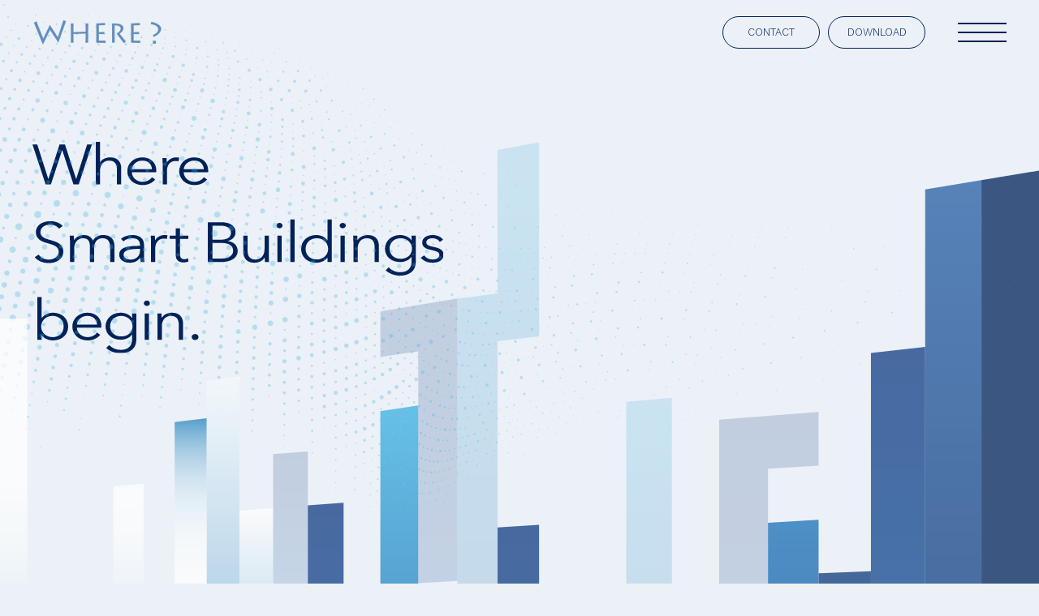

--- FILE ---
content_type: text/html; charset=UTF-8
request_url: https://where123.jp/
body_size: 88794
content:
<!DOCTYPE html>
<html lang="ja">
<head>
	<!--COMMON-->
<meta charset="UTF-8">
<meta property="og:image" content="https://where123.jp/assets/images/common/ogp.png">
<meta property="og:locale" content="ja_JP">
<meta property="og:type" content="website">
<meta name="twitter:card" content="summary_large_image">
<link rel="icon" href="/assets/images/common/favicon.ico">
<link rel="apple-touch-icon" href="/assets/images/common/apple-touch-icon.png">
<link rel="icon" type="image/png" href="/assets/images/common/android-chrome.png">
<link rel="stylesheet" href="/assets/css/destyle.css">
<link rel="stylesheet" href="/assets/css/styles.css">
<link rel="preconnect" href="https://fonts.googleapis.com">
<link rel="preconnect" href="https://fonts.gstatic.com" crossorigin>
<link href="https://fonts.googleapis.com/css2?family=Noto+Sans+JP:wght@100..900&amp;family=Work+Sans:ital,wght@0,100..900;1,100..900&amp;display=swap" rel="stylesheet">


<script type="text/javascript">
var _trackingid = 'LFT-11118-1';

(function() {
    var lft = document.createElement('script'); lft.type = 'text/javascript'; lft.async = true;
    lft.src = ('https:' == document.location.protocol ? 'https:' : 'http:') + '//track.list-finder.jp/js/ja/track.js';
    var snode = document.getElementsByTagName('script')[0]; snode.parentNode.insertBefore(lft, snode);
})();
</script>


 <!-- Google tag (gtag.js) -->
 <script async src="https://www.googletagmanager.com/gtag/js?id=G-6F189W0WJH"></script>
 <script>
   window.dataLayer = window.dataLayer || [];
   function gtag(){dataLayer.push(arguments);}
   gtag('js', new Date());
 
   gtag('config', 'G-6F189W0WJH');
 </script>	<!--PAGES-->
	<meta name="viewport" content="width=device-width,initial-scale=1">
	<title>株式会社WHERE｜スマートビルディングインテグレーター</title>
	<meta name="description" content="オフィス・工場・病院・倉庫など多様な建物の人・設備・空間・システムをデータでつなぎ、次世代スマートビルを実装。独自IoT基盤で運用DXと可視化・分析を支援します。">
	<meta property="og:title" content="株式会社WHERE｜スマートビルディングインテグレーター">
	<meta property="og:description" content="オフィス・工場・病院・倉庫など多様な建物の人・設備・空間・システムをデータでつなぎ、次世代スマートビルを実装。独自IoT基盤で運用DXと可視化・分析を支援します。">
	<meta property="og:url" content="https://where123.jp/">
	<link rel="stylesheet" href="https://cdnjs.cloudflare.com/ajax/libs/Swiper/7.3.3/swiper-bundle.min.css">
</head>
<body id="top" class="-nowloading">
	<div class="-loading"></div>	<header id="header">
	<div class="header-wrapper">
		<div class="header-inner header-inner-left">
			<a href="/" class="header-logo"><img src="/assets/images/common/logo-color.png" alt=""></a>
		</div>
		<div class="header-inner header-inner-right">
			<div class="header-item header-cv">
				<div class="header-cv-item header-cv-contact"><a href="/contact/" class="header-btn -en"><span>CONTACT</span></a></div>
				<div class="header-cv-item header-cv-download"><a href="/download/" class="header-btn -en"><span>DOWNLOAD</span></a></div>
			</div>
			<div class="header-item header-h-menu -trigger-header-menu-open">
				<span class="header-h-menu-inner"></span>
			</div>
		</div>
	</div>
	<div class="header-menu">
		<div class="header-menu-inner">
			<ul class="header-menu-item header-menu-list">
				<li class="header-menu-list-item">
					<div class="header-menu-index">
						<a href="/company/" class="header-menu-index-link">
							<span class="header-menu-link-item header-menu-link-en -en -bold -bold">COMPANY</span>
							<span class="header-menu-link-item header-menu-link-jp">会社概要</span>
						</a>
					</div>
				</li>
				<li class="header-menu-list-item">
					<div class="header-menu-index">
						<a href="/solutions/" class="header-menu-index-link">
							<span class="header-menu-link-item header-menu-link-en -en -bold">SOLUTION</span>
							<span class="header-menu-link-item header-menu-link-jp">ソリューション</span>
						</a>
					</div>
					<div class="header-menu-lower">
						<ul class="header-menu-lower-list">
							<li class="header-menu-lower-list-item">
								<a href="/exoffice/" class="header-menu-lower-link header-blank" target="_blank">
									<span class="header-menu-link-item">EXOffice</span>
								</a>
							</li>
							<li class="header-menu-lower-list-item">
								<a href="/exgatekeeper/" class="header-menu-lower-link header-blank" target="_blank">
									<span class="header-menu-link-item">EXGatekeeper</span>
								</a>
							</li>
							<li class="header-menu-lower-list-item">
								<a href="/solutions/smartbuilding/" class="header-menu-lower-link">
									<span class="header-menu-link-item">スマートビル IoT/DX</span>
								</a>
							</li>
							<li class="header-menu-lower-list-item">
								<a href="/solutions/iot/" class="header-menu-lower-link">
									<span class="header-menu-link-item">ビジネス&amp;インダストリー IoT/DX</span>
								</a>
							</li>
						</ul>
					</div>
				</li>
				<li class="header-menu-list-item">
					<div class="header-menu-index">
						<a href="/technology/" class="header-menu-index-link">
							<span class="header-menu-link-item header-menu-link-en -en -bold">TECHNOLOGY</span>
							<span class="header-menu-link-item header-menu-link-jp">テクノロジー</span>
						</a>
					</div>
				</li>
				<li class="header-menu-list-item">
					<div class="header-menu-index">
						<a href="/journal/" class="header-menu-index-link">
							<span class="header-menu-link-item header-menu-link-en -en -bold">JOURNAL</span>
							<span class="header-menu-link-item header-menu-link-jp">ジャーナル</span>
						</a>
					</div>
				</li>
				<li class="header-menu-list-item">
					<div class="header-menu-index">
						<a href="/news/" class="header-menu-index-link">
							<span class="header-menu-link-item header-menu-link-en -en -bold">NEWS</span>
							<span class="header-menu-link-item header-menu-link-jp">ニュース</span>
						</a>
					</div>
				</li>
				<li class="header-menu-list-item">
					<div class="header-menu-index">
						<a href="/recruit/" class="header-menu-index-link">
							<span class="header-menu-link-item header-menu-link-en -en -bold">RECRUIT</span>
							<span class="header-menu-link-item header-menu-link-jp">採用情報</span>
						</a>
					</div>
				</li>
			</ul>
			<div class="header-menu-item header-menu-cv">
				<div class="header-menu-cv-inner">
					<a href="/download/" class="header-menu-cv-btn">
						<span class="header-menu-cv-btn-item header-menu-cv-btn-en -en">DOWNLOAD</span>
						<span class="header-menu-cv-btn-item header-menu-cv-btn-jp">資料ダウンロードはこちら</span>
					</a>
					<a href="/contact/" class="header-menu-cv-btn">
						<span class="header-menu-cv-btn-item header-menu-cv-btn-en -en">CONTACT</span>
						<span class="header-menu-cv-btn-item header-menu-cv-btn-jp">お問い合わせはこちら</span>
					</a>
					<a href="/en/" class="header-menu-lang-btn">
						<span class="header-menu-lang-txt -en">ENGLISH</span>
					</a>
				</div>
				<div class="header-menu-cv-inner">
					<p class="header-menu-copyright">Copyright &copy; 株式会社WHERE. All Rights Reserved.</p>
				</div>
			</div>
		</div>
	</div>
	<div class="header-h-menu-bg">
		<img src="/assets/images/common/header-bg.svg" alt="" class="-pctab">
		<img src="/assets/images/common/header-bg-sp.svg" alt="" class="-sp">
	</div>
</header>	<div class="top-main">
		<div class="top-main-wrapper">
			<div class="top-main-inner">
				<h1 class="top-main-copy">
					<span class="top-main-copy-en top-main-animation-txt-en"><img src="/assets/images/top/top-message-en.svg" alt="Where Smart Buildings begin"></span>
					<span class="top-main-copy-jp top-main-animation-txt-jp"><img src="/assets/images/top/top-message-jp.svg" alt="ここから、すべてをつなげていく。"></span>
				</h1>
			</div>
		</div>
	</div>
	<div class="top-main-bg">
			<svg width="1366" height="1597" viewBox="0 0 1366 1597" fill="none" xmlns="http://www.w3.org/2000/svg" class="-pctab">
				<g>
					<path class="top-main-animation-path top-main-animation-path01" d="M359.105 1135.58V847.615L404.746 846.579V1080.27L451.718 1082.61V1201.16L404.746 1197.11V1138.69L359.105 1135.58Z" fill="url(#paint0_linear_21_269)"/>
					<path class="top-main-animation-path top-main-animation-path01" d="M110.315 1047.08V994L188.792 997.918V1106.92L149.034 1103.49V1049.71L110.315 1047.08Z" fill="url(#paint1_linear_21_269)"/>
					<path class="top-main-animation-path top-main-animation-path01" d="M35.835 1010.12V958.399L110.315 959.413V1171.72L72.595 1168.47V1011.29L35.835 1010.12Z" fill="url(#paint2_linear_21_269)"/>
					<path class="top-main-animation-path top-main-animation-path01" d="M0 987.582V425.764L35.835 424.95V993.924L0 987.582Z" fill="url(#paint3_linear_21_269)"/>
					<path class="top-main-animation-path top-main-animation-path01" d="M35.835 1135.3V1010.12L72.595 1011.29V1138.47L35.835 1135.3Z" fill="url(#paint4_linear_21_269)"/>
					<path class="top-main-animation-path top-main-animation-path01" d="M404.746 1080.27V963.422L451.718 964.061V1082.61L404.746 1080.27Z" fill="url(#paint5_linear_21_269)"/>
					<path class="top-main-animation-path top-main-animation-path03" d="M945.509 970.784V766.071L1009.75 763.448V971.658L945.509 970.784Z" fill="#012259"/>
					<path class="top-main-animation-path top-main-animation-path01" d="M945.509 1243.74V1175.5L1076.22 1184.4V1378.67L1009.75 1365.7V1249.28L945.509 1243.74Z" fill="url(#paint6_linear_21_269)"/>
					<path class="top-main-animation-path top-main-animation-path01" d="M823.292 1164.27V1002.13L883.391 1003.49V818.94L945.509 817.248V1073.14L883.391 1070.6V1173.27L823.292 1164.27Z" fill="url(#paint7_linear_21_269)"/>
					<path class="top-main-animation-path top-main-animation-path02" d="M601.242 1152.06V966.097L654.172 966.817V1155.67L601.242 1152.06Z" fill="#012259"/>
					<path class="top-main-animation-path top-main-animation-path01" d="M500.085 964.72V784.264L549.903 782.229V965.398L500.085 964.72Z" fill="url(#paint8_linear_21_269)"/>
					<path class="top-main-animation-path top-main-animation-path01" d="M1290.29 1211.3V838.82L1366.97 837.31V1216.76L1290.29 1211.3Z" fill="url(#paint9_linear_21_269)"/>
					<path class="top-main-animation-path top-main-animation-path01" d="M1216.36 1413.62V1271L1290.29 1281.4V1429.39L1216.36 1413.62Z" fill="url(#paint10_linear_21_269)"/>
					<path class="top-main-animation-path top-main-animation-path01" d="M1076.22 1325.62V972.563L1145.05 973.5V1260.94L1216.36 1267.09V1479.18L1145.05 1463.96V1332.8L1076.22 1325.62Z" fill="url(#paint11_linear_21_269)"/>
					<path class="top-main-animation-path top-main-animation-path01" d="M1076.22 972.563V760.733L1145.05 757.921V901.641L1216.36 901.317V1267.09L1145.05 1260.94V973.5L1076.22 972.563Z" fill="url(#paint12_linear_21_269)"/>
					<path class="top-main-animation-path top-main-animation-path01" d="M404.746 963.422V671.312L451.718 667.689V904.787L500.085 904.568V1275.33L451.718 1271.16V964.061L404.746 963.422Z" fill="url(#paint13_linear_21_269)"/>
					<path class="top-main-animation-path top-main-animation-path01" d="M314.742 1189.35V678.256L359.105 674.834V1135.58L404.746 1138.69V1197.11L314.742 1189.35Z" fill="url(#paint14_linear_21_269)"/>
					<path class="top-main-animation-path top-main-animation-path01" d="M149.034 969.056V646.377L188.792 642.71V915.216L229.635 915.156V1080.89L188.792 1078.72V969.72L149.034 969.056Z" fill="url(#paint15_linear_21_269)"/>
					<path class="top-main-animation-path top-main-animation-path02" d="M359.105 847.615V674.834L404.746 671.312V846.579L359.105 847.615Z" fill="url(#paint16_linear_21_269)"/>
					<path class="top-main-animation-path top-main-animation-path02" d="M945.509 1175.5V629.593L1076.22 619.508V690.118L1009.75 694.04V1179.87L945.509 1175.5Z" fill="url(#paint17_linear_21_269)"/>
					<path class="top-main-animation-path top-main-animation-path01" d="M1009.75 1179.87V694.04L1076.22 690.118V1184.4L1009.75 1179.87Z" fill="url(#paint18_linear_21_269)"/>
					<path class="top-main-animation-path top-main-animation-path03" d="M1009.75 624.636V485.829L1076.22 478.287V619.508L1009.75 624.636Z" fill="url(#paint19_linear_21_269)"/>
					<path class="top-main-animation-path top-main-animation-path04" d="M945.509 151.926V15.452L1009.75 0V138.807L945.509 151.926Z" fill="url(#paint20_linear_21_269)"/>
					<path class="top-main-animation-path top-main-animation-path03" d="M708.769 392.097V72.393L765.113 58.841V383.659L708.769 392.097Z" fill="#012259"/>
					<path class="top-main-animation-path top-main-animation-path03" d="M765.113 731V216.993L823.292 203V722.287L765.113 731Z" fill="url(#paint21_linear_21_269)"/>
					<path class="top-main-animation-path top-main-animation-path02" d="M765.113 1065.77V935.846L823.292 936.11V606.012L883.391 600.83V1003.49L823.292 1002.13V1068.15L765.113 1065.77Z" fill="url(#paint22_linear_21_269)"/>
					<path class="top-main-animation-path top-main-animation-path01" d="M654.172 1235.76V700.362L708.769 696.91V1244.2L654.172 1235.76Z" fill="url(#paint23_linear_21_269)"/>
					<path class="top-main-animation-path top-main-animation-path04" d="M359.105 674.834V444.463L404.745 437.628L404.746 671.312L359.105 674.834Z" fill="url(#paint24_linear_21_269)"/>
					<path class="top-main-animation-path top-main-animation-path03" d="M404.746 671.312L404.745 437.628L451.718 430.593V608.415L500.085 603.805V904.568L451.718 904.787V667.689L404.746 671.312Z" fill="url(#paint25_linear_21_269)"/>
					<path class="top-main-animation-path top-main-animation-path01" d="M500.085 908.052V547.138L549.903 539.677V844.961L601.242 841.933V903.921L500.085 908.052Z" fill="url(#paint26_linear_21_269)"/>
					<path class="top-main-animation-path top-main-animation-path02" d="M601.242 966.097V470.188L654.172 463.222V274.372L708.769 264.213V519.977L654.172 526.171V966.817L601.242 966.097Z" fill="url(#paint27_linear_21_269)"/>
					<path class="top-main-animation-path top-main-animation-path02" d="M500.085 547.138V486.986L601.242 470V841.933L549.903 844.961V539.677L500.085 547.138Z" fill="url(#paint28_linear_21_269)"/>
					<path class="top-main-animation-path top-main-animation-path04" d="M601.242 470.188V222.232L654.172 211.423V148.474L708.769 136.333V264.213L654.172 274.372V463.222L601.242 470.188Z" fill="url(#paint29_linear_21_269)"/>
					<path class="top-main-animation-path top-main-animation-path04" d="M549.903 269.308V25.08L654.172 0V62.949L601.242 74.719V260.687L549.903 269.308Z" fill="url(#paint30_linear_21_269)"/>
					<path class="top-main-animation-path top-main-animation-path04" d="M404.745 437.628V145.518L451.718 134.22V371.319L500.085 363.198V603.805L451.718 608.415V430.593L404.745 437.628Z" fill="url(#paint31_linear_21_269)"/>
					<path class="top-main-animation-path top-main-animation-path01" d="M271.602 1155.63L271.601 507.567L314.742 501.107V1159.35L271.602 1155.63Z" fill="url(#paint32_linear_21_269)"/>
					<path class="top-main-animation-path top-main-animation-path01" d="M229.635 892.934V561.476L271.601 556.537L271.602 892.566L229.635 892.934Z" fill="url(#paint33_linear_21_269)"/>
					<path class="top-main-animation-path top-main-animation-path04" d="M451.718 371.732V43.633L500.085 32V363.611L451.718 371.732Z" fill="url(#paint34_linear_21_269)"/>
					<path class="top-main-animation-path top-main-animation-path01" d="M1290.29 838.82V242.847L1366.97 230.201V837.31L1290.29 838.82Z" fill="#012259"/>
					<path class="top-main-animation-path top-main-animation-path01" d="M1216.36 1279.2V255.037L1290.29 242.847V1211.3L1366.97 1216.76V1596.2L1290.29 1583.79V1285.8L1216.36 1279.2Z" fill="url(#paint35_linear_21_269)"/>
					<path class="top-main-animation-path top-main-animation-path01" d="M1145.05 901.641L1145.05 470.478L1216.36 462.388V901.317L1145.05 901.641Z" fill="url(#paint36_linear_21_269)"/>
					<path class="top-main-animation-path top-main-animation-path03" d="M1076.22 760.733V478.287L1145.05 470.478L1145.05 757.921L1076.22 760.733Z" fill="url(#paint37_linear_21_269)"/>
					<path class="top-main-animation-path top-main-animation-path04" d="M500.085 486.951V396.721L549.903 387V478.586L500.085 486.951Z" fill="url(#paint38_linear_21_269)"/>
				</g>
				<defs>
					<linearGradient id="paint0_linear_21_269" x1="405.412" y1="1201.16" x2="405.412" y2="846.579" gradientUnits="userSpaceOnUse">
					<stop offset="" stop-color="#245EA5"/>
					<stop offset="1" stop-color="#0D3A7C"/>
					</linearGradient>
					<linearGradient id="paint1_linear_21_269" x1="149.554" y1="1106.92" x2="149.554" y2="994" gradientUnits="userSpaceOnUse">
					<stop offset="" stop-color="#2483BE"/>
					<stop offset="1" stop-color="white"/>
					</linearGradient>
					<linearGradient id="paint2_linear_21_269" x1="73.075" y1="1171.72" x2="73.075" y2="958.399" gradientUnits="userSpaceOnUse">
					<stop offset="" stop-color="#2483BE"/>
					<stop offset="0.02017" stop-color="#398FC4"/>
					<stop offset="0.06494" stop-color="#62A6D0"/>
					<stop offset="0.11525" stop-color="#88BCDC"/>
					<stop offset="0.17005" stop-color="#A8CEE5"/>
					<stop offset="0.23056" stop-color="#C4DDED"/>
					<stop offset="0.2989" stop-color="#DAEAF4"/>
					<stop offset="0.37868" stop-color="#EBF3F9"/>
					<stop offset="0.47739" stop-color="#F6FAFC"/>
					<stop offset="0.61579" stop-color="#FDFEFE"/>
					<stop offset="1" stop-color="white"/>
					</linearGradient>
					<linearGradient id="paint3_linear_21_269" x1="17.9175" y1="993.924" x2="17.9175" y2="424.95" gradientUnits="userSpaceOnUse">
					<stop offset="" stop-color="#2483BE"/>
					<stop offset="0.02017" stop-color="#398FC4"/>
					<stop offset="0.06494" stop-color="#62A6D0"/>
					<stop offset="0.11525" stop-color="#88BCDC"/>
					<stop offset="0.17005" stop-color="#A8CEE5"/>
					<stop offset="0.23056" stop-color="#C4DDED"/>
					<stop offset="0.2989" stop-color="#DAEAF4"/>
					<stop offset="0.37868" stop-color="#EBF3F9"/>
					<stop offset="0.47739" stop-color="#F6FAFC"/>
					<stop offset="0.61579" stop-color="#FDFEFE"/>
					<stop offset="1" stop-color="white"/>
					</linearGradient>
					<linearGradient id="paint4_linear_21_269" x1="54.2149" y1="1168.47" x2="54.2149" y2="1010.12" gradientUnits="userSpaceOnUse">
					<stop offset="" stop-color="#2483BE"/>
					<stop offset="0.02017" stop-color="#398FC4"/>
					<stop offset="0.06494" stop-color="#62A6D0"/>
					<stop offset="0.11525" stop-color="#88BCDC"/>
					<stop offset="0.17005" stop-color="#A8CEE5"/>
					<stop offset="0.23056" stop-color="#C4DDED"/>
					<stop offset="0.2989" stop-color="#DAEAF4"/>
					<stop offset="0.37868" stop-color="#EBF3F9"/>
					<stop offset="0.47739" stop-color="#F6FAFC"/>
					<stop offset="0.61579" stop-color="#FDFEFE"/>
					<stop offset="1" stop-color="white"/>
					</linearGradient>
					<linearGradient id="paint5_linear_21_269" x1="428.232" y1="1082.61" x2="428.232" y2="963.422" gradientUnits="userSpaceOnUse">
					<stop offset="" stop-color="#1B73B7"/>
					<stop offset="1" stop-color="#39B1E2"/>
					</linearGradient>
					<linearGradient id="paint6_linear_21_269" x1="1010.87" y1="1175.5" x2="1010.87" y2="1678.67" gradientUnits="userSpaceOnUse">
					<stop offset="" stop-color="#186FB8"/>
					<stop offset="1" stop-color="#0F3C84"/>
					</linearGradient>
					<linearGradient id="paint7_linear_21_269" x1="884.4" y1="1473.27" x2="884.4" y2="817.248" gradientUnits="userSpaceOnUse">
					<stop offset="" stop-color="#245EA5"/>
					<stop offset="1" stop-color="#0D3A7C"/>
					</linearGradient>
					<linearGradient id="paint8_linear_21_269" x1="524.994" y1="965.398" x2="524.994" y2="782.229" gradientUnits="userSpaceOnUse">
					<stop offset="" stop-color="#1B73B7"/>
					<stop offset="1" stop-color="#39B1E2"/>
					</linearGradient>
					<linearGradient id="paint9_linear_21_269" x1="1328.63" y1="837.31" x2="1328.63" y2="1216.76" gradientUnits="userSpaceOnUse">
					<stop offset="" stop-color="#39B1E2"/>
					<stop offset="1" stop-color="#1B73B7"/>
					</linearGradient>
					<linearGradient id="paint10_linear_21_269" x1="1253.33" y1="1579.39" x2="1253.33" y2="1271" gradientUnits="userSpaceOnUse">
					<stop offset="" stop-color="#0D3A7C"/>
					<stop offset="0.04939" stop-color="#0F326B"/>
					<stop offset="0.13289" stop-color="#122755"/>
					<stop offset="0.23154" stop-color="#141F44"/>
					<stop offset="0.35357" stop-color="#151939"/>
					<stop offset="0.52476" stop-color="#161632"/>
					<stop offset="1" stop-color="#161530"/>
					</linearGradient>
					<linearGradient id="paint11_linear_21_269" x1="1146.29" y1="972.563" x2="1146.29" y2="1779.18" gradientUnits="userSpaceOnUse">
					<stop offset="" stop-color="#245EA5"/>
					<stop offset="0.49814" stop-color="#0D3A7C"/>
					<stop offset="1" stop-color="#161530"/>
					</linearGradient>
					<linearGradient id="paint12_linear_21_269" x1="1146.29" y1="1267.09" x2="1146.29" y2="757.921" gradientUnits="userSpaceOnUse">
					<stop offset="" stop-color="#245EA5"/>
					<stop offset="1" stop-color="#0D3A7C"/>
					</linearGradient>
					<linearGradient id="paint13_linear_21_269" x1="452.415" y1="1205.33" x2="452.415" y2="667.689" gradientUnits="userSpaceOnUse">
					<stop offset="" stop-color="#124C95"/>
					<stop offset="1" stop-color="#0F3C84"/>
					</linearGradient>
					<linearGradient id="paint14_linear_21_269" x1="359.744" y1="1197.11" x2="359.744" y2="674.834" gradientUnits="userSpaceOnUse">
					<stop offset="" stop-color="#2483BE"/>
					<stop offset="0.50001" stop-color="#93C2DF"/>
					<stop offset="1" stop-color="white"/>
					</linearGradient>
					<linearGradient id="paint15_linear_21_269" x1="189.334" y1="1080.89" x2="189.334" y2="642.71" gradientUnits="userSpaceOnUse">
					<stop offset="" stop-color="#2483BE"/>
					<stop offset="0.07296" stop-color="#4495C8"/>
					<stop offset="0.19781" stop-color="#75B1D6"/>
					<stop offset="0.32598" stop-color="#A0C9E3"/>
					<stop offset="0.45522" stop-color="#C2DDED"/>
					<stop offset="0.58596" stop-color="#DDECF5"/>
					<stop offset="0.71886" stop-color="#F0F6FB"/>
					<stop offset="0.85513" stop-color="#FBFDFE"/>
					<stop offset="1" stop-color="white"/>
					</linearGradient>
					<linearGradient id="paint16_linear_21_269" x1="381.925" y1="847.615" x2="381.925" y2="671.312" gradientUnits="userSpaceOnUse">
					<stop offset="" stop-color="#245EA5"/>
					<stop offset="1" stop-color="#0D3A7C"/>
					</linearGradient>
					<linearGradient id="paint17_linear_21_269" x1="1010.87" y1="1179.87" x2="1010.87" y2="619.508" gradientUnits="userSpaceOnUse">
					<stop offset="" stop-color="#245EA5"/>
					<stop offset="1" stop-color="#0D3A7C"/>
					</linearGradient>
					<linearGradient id="paint18_linear_21_269" x1="1042.99" y1="690.118" x2="1042.99" y2="1184.4" gradientUnits="userSpaceOnUse">
					<stop offset="" stop-color="#186FB8"/>
					<stop offset="1" stop-color="#0F3C84"/>
					</linearGradient>
					<linearGradient id="paint19_linear_21_269" x1="1042.99" y1="478.287" x2="1042.99" y2="624.636" gradientUnits="userSpaceOnUse">
					<stop offset="" stop-color="#161530"/>
					<stop offset="0.50186" stop-color="#0D3A7C"/>
					<stop offset="1" stop-color="#245EA5"/>
					</linearGradient>
					<linearGradient id="paint20_linear_21_269" x1="977.629" y1="151.926" x2="977.629" y2="0" gradientUnits="userSpaceOnUse">
					<stop offset="" stop-color="#124C95"/>
					<stop offset="1" stop-color="#0F3C84"/>
					</linearGradient>
					<linearGradient id="paint21_linear_21_269" x1="794.203" y1="541.811" x2="794.203" y2="203" gradientUnits="userSpaceOnUse">
					<stop offset="" stop-color="#245EA5"/>
					<stop offset="1" stop-color="#0D3A7C"/>
					</linearGradient>
					<linearGradient id="paint22_linear_21_269" x1="824.252" y1="1068.15" x2="824.252" y2="600.83" gradientUnits="userSpaceOnUse">
					<stop offset="" stop-color="#1B73B7"/>
					<stop offset="1" stop-color="#39B1E2"/>
					</linearGradient>
					<linearGradient id="paint23_linear_21_269" x1="681.471" y1="1464.2" x2="681.471" y2="696.91" gradientUnits="userSpaceOnUse">
					<stop offset="" stop-color="#124C95"/>
					<stop offset="1" stop-color="#0F3C84"/>
					</linearGradient>
					<linearGradient id="paint24_linear_21_269" x1="381.925" y1="437.628" x2="381.925" y2="674.834" gradientUnits="userSpaceOnUse">
					<stop offset="" stop-color="white"/>
					<stop offset="0.49591" stop-color="#8BBDDD"/>
					<stop offset="0.84121" stop-color="#4193C7"/>
					<stop offset="1" stop-color="#2483BE"/>
					</linearGradient>
					<linearGradient id="paint25_linear_21_269" x1="452.415" y1="904.787" x2="452.415" y2="430.593" gradientUnits="userSpaceOnUse">
					<stop offset="" stop-color="#245EA5"/>
					<stop offset="1" stop-color="#0D3A7C"/>
					</linearGradient>
					<linearGradient id="paint26_linear_21_269" x1="550.663" y1="908.052" x2="550.663" y2="539.677" gradientUnits="userSpaceOnUse">
					<stop offset="" stop-color="#1B73B7"/>
					<stop offset="1" stop-color="#39B1E2"/>
					</linearGradient>
					<linearGradient id="paint27_linear_21_269" x1="655.005" y1="966.817" x2="655.005" y2="264.213" gradientUnits="userSpaceOnUse">
					<stop offset="" stop-color="#1B73B7"/>
					<stop offset="1" stop-color="#39B1E2"/>
					</linearGradient>
					<linearGradient id="paint28_linear_21_269" x1="550.663" y1="844.961" x2="550.663" y2="470" gradientUnits="userSpaceOnUse">
					<stop offset="" stop-color="#124C95"/>
					<stop offset="1" stop-color="#0F3C84"/>
					</linearGradient>
					<linearGradient id="paint29_linear_21_269" x1="655.005" y1="470.188" x2="655.005" y2="136.333" gradientUnits="userSpaceOnUse">
					<stop offset="" stop-color="#124C95"/>
					<stop offset="1" stop-color="#0F3C84"/>
					</linearGradient>
					<linearGradient id="paint30_linear_21_269" x1="602.037" y1="269.308" x2="602.037" y2="0.000192624" gradientUnits="userSpaceOnUse">
					<stop offset="" stop-color="#1B73B7"/>
					<stop offset="1" stop-color="#39B1E2"/>
					</linearGradient>
					<linearGradient id="paint31_linear_21_269" x1="452.415" y1="608.415" x2="452.415" y2="134.22" gradientUnits="userSpaceOnUse">
					<stop offset="" stop-color="white"/>
					<stop offset="0.38421" stop-color="#FDFEFE"/>
					<stop offset="0.52261" stop-color="#F6FAFC"/>
					<stop offset="0.62132" stop-color="#EBF3F9"/>
					<stop offset="0.7011" stop-color="#DAEAF4"/>
					<stop offset="0.76944" stop-color="#C4DDED"/>
					<stop offset="0.82995" stop-color="#A8CEE5"/>
					<stop offset="0.88475" stop-color="#88BCDC"/>
					<stop offset="0.93506" stop-color="#62A6D0"/>
					<stop offset="0.97983" stop-color="#398FC4"/>
					<stop offset="1" stop-color="#2483BE"/>
					</linearGradient>
					<linearGradient id="paint32_linear_21_269" x1="293.172" y1="1189.35" x2="293.172" y2="451.107" gradientUnits="userSpaceOnUse">
					<stop offset="" stop-color="#2483BE"/>
					<stop offset="0.25855" stop-color="#64A7D1"/>
					<stop offset="0.61952" stop-color="#B7D6EA"/>
					<stop offset="0.87538" stop-color="#EBF4F9"/>
					<stop offset="1" stop-color="white"/>
					</linearGradient>
					<linearGradient id="paint33_linear_21_269" x1="250.618" y1="892.934" x2="250.618" y2="556.537" gradientUnits="userSpaceOnUse">
					<stop offset="" stop-color="white"/>
					<stop offset="0.38421" stop-color="#FDFEFE"/>
					<stop offset="0.52261" stop-color="#F6FAFC"/>
					<stop offset="0.62132" stop-color="#EBF3F9"/>
					<stop offset="0.7011" stop-color="#DAEAF4"/>
					<stop offset="0.76944" stop-color="#C4DDED"/>
					<stop offset="0.82995" stop-color="#A8CEE5"/>
					<stop offset="0.88475" stop-color="#88BCDC"/>
					<stop offset="0.93506" stop-color="#62A6D0"/>
					<stop offset="0.97983" stop-color="#398FC4"/>
					<stop offset="1" stop-color="#2483BE"/>
					</linearGradient>
					<linearGradient id="paint34_linear_21_269" x1="475.901" y1="280.732" x2="475.901" y2="32" gradientUnits="userSpaceOnUse">
					<stop offset="" stop-color="white"/>
					<stop offset="0.38421" stop-color="#FDFEFE"/>
					<stop offset="0.52261" stop-color="#F6FAFC"/>
					<stop offset="0.62132" stop-color="#EBF3F9"/>
					<stop offset="0.7011" stop-color="#DAEAF4"/>
					<stop offset="0.76944" stop-color="#C4DDED"/>
					<stop offset="0.82995" stop-color="#A8CEE5"/>
					<stop offset="0.88475" stop-color="#88BCDC"/>
					<stop offset="0.93506" stop-color="#62A6D0"/>
					<stop offset="0.97983" stop-color="#398FC4"/>
					<stop offset="1" stop-color="#2483BE"/>
					</linearGradient>
					<linearGradient id="paint35_linear_21_269" x1="1291.67" y1="1596.2" x2="1291.67" y2="242.847" gradientUnits="userSpaceOnUse">
					<stop offset="" stop-color="#161530"/>
					<stop offset="0.50186" stop-color="#0D3A7C"/>
					<stop offset="1" stop-color="#245EA5"/>
					</linearGradient>
					<linearGradient id="paint36_linear_21_269" x1="1180.71" y1="901.641" x2="1180.71" y2="462.388" gradientUnits="userSpaceOnUse">
					<stop offset="" stop-color="#124C95"/>
					<stop offset="1" stop-color="#0F3C84"/>
					</linearGradient>
					<linearGradient id="paint37_linear_21_269" x1="1110.64" y1="760.732" x2="1110.64" y2="470.478" gradientUnits="userSpaceOnUse">
					<stop offset="" stop-color="white"/>
					<stop offset="0.38421" stop-color="#FDFEFE"/>
					<stop offset="0.52261" stop-color="#F6FAFC"/>
					<stop offset="0.62132" stop-color="#EBF3F9"/>
					<stop offset="0.7011" stop-color="#DAEAF4"/>
					<stop offset="0.76944" stop-color="#C4DDED"/>
					<stop offset="0.82995" stop-color="#A8CEE5"/>
					<stop offset="0.88475" stop-color="#88BCDC"/>
					<stop offset="0.93506" stop-color="#62A6D0"/>
					<stop offset="0.97983" stop-color="#398FC4"/>
					<stop offset="1" stop-color="#2483BE"/>
					</linearGradient>
					<linearGradient id="paint38_linear_21_269" x1="524.994" y1="486.951" x2="524.994" y2="387" gradientUnits="userSpaceOnUse">
					<stop offset="" stop-color="#0D3A7C"/>
					<stop offset="1" stop-color="#245EA5"/>
					</linearGradient>
				</defs>
			</svg>
			<svg width="540" height="1544" viewBox="0 0 540 1544" fill="none" xmlns="http://www.w3.org/2000/svg" class="-sp">
				<g clip-path="url(#clip0_363_13149)">
					<path class="top-main-animation-path top-main-animation-path01" d="M463.87 1575.28V1385.92L501.285 1392.19V1536.63L540 1545.63V1594.62L463.87 1575.28Z" fill="url(#paint0_linear_363_13149)"/>
					<path class="top-main-animation-path top-main-animation-path01" d="M325.992 1340.64V1163.21L358.807 1165.51V1300.71L392.69 1305.29V1625.89L358.807 1616.18V1345.78L325.992 1340.64Z" fill="url(#paint1_linear_363_13149)"/>
					<path class="top-main-animation-path top-main-animation-path01" d="M233.467 1220.24V966.101L263.368 965.293V1180.31L294.195 1182.81V1270.15L263.368 1266.31V1223.31L233.467 1220.24Z" fill="url(#paint2_linear_363_13149)"/>
					<path class="top-main-animation-path top-main-animation-path01" d="M204.454 1258.99V1154.67L233.467 1156.71V1220.24L263.368 1223.31V1266.31L204.454 1258.99Z" fill="url(#paint3_linear_363_13149)"/>
					<path class="top-main-animation-path top-main-animation-path01" d="M122.347 1168.88V969.104L148.927 968.386V1130.5L176.284 1132.13V1214.37L148.927 1211.56V1171.03L122.347 1168.88Z" fill="url(#paint4_linear_363_13149)"/>
					<path class="top-main-animation-path top-main-animation-path01" d="M148.927 1130.5V1049.44L176.284 1049.89V1132.13L148.927 1130.5Z" fill="url(#paint5_linear_363_13149)"/>
					<path class="top-main-animation-path top-main-animation-path01" d="M463.87 1054.55V912.535L501.285 910.715V1055.16L463.87 1054.55Z" fill="#012259"/>
					<path class="top-main-animation-path top-main-animation-path01" d="M463.87 1243.9V1196.57L540 1202.74V1545.63L501.285 1536.63V1247.75L463.87 1243.9Z" fill="url(#paint6_linear_363_13149)"/>
					<path class="top-main-animation-path top-main-animation-path01" d="M427.692 1635.92V1123.8L463.87 1125.56V1646.28L427.692 1635.92Z" fill="url(#paint7_linear_363_13149)"/>
					<path class="top-main-animation-path top-main-animation-path01" d="M392.69 1625.89V1396.89L427.692 1403.14V1635.92L392.69 1625.89Z" fill="#012259"/>
					<path class="top-main-animation-path top-main-animation-path01" d="M325.992 1163.21V1030.14L358.807 1030.31V1120.45L392.69 1122.09V1305.29L358.807 1300.71V1165.51L325.992 1163.21Z" fill="url(#paint8_linear_363_13149)"/>
					<path class="top-main-animation-path top-main-animation-path01" d="M392.69 1396.89V1076.3L427.692 1077.24V949.212L463.87 948.038V1125.56L427.692 1123.8V1403.14L392.69 1396.89Z" fill="url(#paint9_linear_363_13149)"/>
					<path class="top-main-animation-path top-main-animation-path01" d="M263.368 1180.31V1051.3L294.195 1051.8V1182.81L263.368 1180.31Z" fill="#012259"/>
					<path class="top-main-animation-path top-main-animation-path02" d="M204.454 1050.34V925.155L233.467 923.744V1050.81L204.454 1050.34Z" fill="url(#paint10_linear_363_13149)"/>
					<path class="top-main-animation-path top-main-animation-path01" d="M46.9432 1307.13V1000.54L71.3843 1000.29V1311.1L46.9432 1307.13Z" fill="url(#paint11_linear_363_13149)"/>
					<path class="top-main-animation-path top-main-animation-path02" d="M148.927 1049.44V846.799L176.284 844.284V1008.77L204.454 1008.61V1217.26L176.284 1214.37V1049.89L148.927 1049.44Z" fill="url(#paint12_linear_363_13149)"/>
					<path class="top-main-animation-path top-main-animation-path02" d="M96.5092 1206.18V851.616L122.347 849.241V1168.88L148.927 1171.03V1211.56L96.5092 1206.18Z" fill="url(#paint13_linear_363_13149)"/>
					<path class="top-main-animation-path top-main-animation-path02" d="M0 1053.35V829.499L23.1553 826.956V1016L46.9431 1015.96V1130.93L23.1553 1129.43V1053.81L0 1053.35Z" fill="url(#paint14_linear_363_13149)"/>
					<path class="top-main-animation-path top-main-animation-path02" d="M122.347 969.104V849.241L148.927 846.799V968.386L122.347 969.104Z" fill="url(#paint15_linear_363_13149)"/>
					<path class="top-main-animation-path top-main-animation-path02" d="M463.87 1196.57V817.856L540 810.86V859.845L501.285 862.565V1199.6L463.87 1196.57Z" fill="url(#paint16_linear_363_13149)"/>
					<path class="top-main-animation-path top-main-animation-path01" d="M501.285 1199.6V862.565L540 859.844V1202.74L501.285 1199.6Z" fill="url(#paint17_linear_363_13149)"/>
					<path class="top-main-animation-path top-main-animation-path03" d="M501.285 814.418V718.124L540 712.891V810.86L501.285 814.418Z" fill="url(#paint18_linear_363_13149)"/>
					<path class="top-main-animation-path top-main-animation-path04" d="M463.87 418.318V323.641L501.285 312.923V409.217L463.87 418.318Z" fill="url(#paint19_linear_363_13149)"/>
					<path class="top-main-animation-path top-main-animation-path04" d="M325.992 547.457V367.211L358.807 357.809V541.603L325.992 547.457Z" fill="#012259"/>
					<path class="top-main-animation-path top-main-animation-path04" d="M358.807 541.603V357.809L392.69 348.102V535.559L358.807 541.603Z" fill="url(#paint20_linear_363_13149)"/>
					<path class="top-main-animation-path top-main-animation-path02" d="M358.807 1120.45V1030.31L392.69 1030.5V801.498L427.692 797.902V1077.24L392.69 1076.3V1122.09L358.807 1120.45Z" fill="url(#paint21_linear_363_13149)"/>
					<path class="top-main-animation-path top-main-animation-path01" d="M294.195 1390.99V866.95L325.992 864.556V1396.85L294.195 1390.99Z" fill="url(#paint22_linear_363_13149)"/>
					<path class="top-main-animation-path top-main-animation-path03" d="M122.347 849.241V689.426L148.927 684.685V846.799L122.347 849.241Z" fill="url(#paint23_linear_363_13149)"/>
					<path class="top-main-animation-path top-main-animation-path02" d="M148.927 846.799V684.685L176.284 679.804V803.164L204.454 799.967V1008.61L176.284 1008.77V844.284L148.927 846.799Z" fill="url(#paint24_linear_363_13149)"/>
					<path class="top-main-animation-path top-main-animation-path02" d="M204.454 925.155V674.78L233.467 669.604V881.388L263.368 879.287V922.289L204.454 925.155Z" fill="url(#paint25_linear_363_13149)"/>
					<path class="top-main-animation-path top-main-animation-path02" d="M263.368 1051.3V707.272L294.195 702.44V571.429L325.992 564.382V741.813L294.195 746.109V1051.8L263.368 1051.3Z" fill="url(#paint26_linear_363_13149)"/>
					<path class="top-main-animation-path top-main-animation-path03" d="M204.454 674.78V633.05L263.367 621.267L263.368 879.287L233.467 881.388V669.604L204.454 674.78Z" fill="url(#paint27_linear_363_13149)"/>
					<path class="top-main-animation-path top-main-animation-path03" d="M263.368 707.272L263.367 535.259L294.195 527.76V484.09L325.992 475.668V564.382L294.195 571.429V702.44L263.368 707.272Z" fill="url(#paint28_linear_363_13149)"/>
					<path class="top-main-animation-path top-main-animation-path04" d="M233.467 627.247V457.82L294.195 440.421V484.09L263.367 492.256V621.267L233.467 627.247Z" fill="url(#paint29_linear_363_13149)"/>
					<path class="top-main-animation-path top-main-animation-path03" d="M204.454 633.05V570.456L233.467 563.711V627.247L204.454 633.05Z" fill="url(#paint30_linear_363_13149)"/>
					<path class="top-main-animation-path top-main-animation-path02" d="M148.927 684.685V482.04L176.284 474.203V638.684L204.454 633.05V799.967L176.284 803.164V679.804L148.927 684.685Z" fill="url(#paint31_linear_363_13149)"/>
					<path class="top-main-animation-path top-main-animation-path04" d="M96.5092 654.64V497.059L122.347 489.655V609.517L148.927 603.626V684.685L122.347 689.426V649.473L96.5092 654.64Z" fill="url(#paint32_linear_363_13149)"/>
					<path class="top-main-animation-path top-main-animation-path01" d="M71.3843 1203.59V698.517L96.5094 694.035V1206.18L71.3843 1203.59Z" fill="url(#paint33_linear_363_13149)"/>
					<path class="top-main-animation-path top-main-animation-path02" d="M71.3843 698.517V537.161L96.5094 530.422V654.64L122.347 649.473V849.241L96.5094 851.616V694.035L71.3843 698.517Z" fill="url(#paint34_linear_363_13149)"/>
					<path class="top-main-animation-path top-main-animation-path03" d="M46.9432 1000.54V770.602L71.3843 767.175V1000.29L46.9432 1000.54Z" fill="url(#paint35_linear_363_13149)"/>
					<path class="top-main-animation-path top-main-animation-path04" d="M176.284 638.684V474.203L204.454 466.132V633.05L176.284 638.684Z" fill="url(#paint36_linear_363_13149)"/>
				</g>
				<defs>
				<linearGradient id="paint0_linear_363_13149" x1="501.934" y1="1594.62" x2="501.934" y2="1385.92" gradientUnits="userSpaceOnUse">
				<stop offset="" stop-color="#245EA5"/>
				<stop offset="1" stop-color="#0D3A7C"/>
				</linearGradient>
				<linearGradient id="paint1_linear_363_13149" x1="359.341" y1="1163.21" x2="359.341" y2="1625.89" gradientUnits="userSpaceOnUse">
				<stop offset="" stop-color="#245EA5"/>
				<stop offset="1" stop-color="#0D3A7C"/>
				</linearGradient>
				<linearGradient id="paint2_linear_363_13149" x1="263.831" y1="1270.15" x2="263.831" y2="965.293" gradientUnits="userSpaceOnUse">
				<stop offset="" stop-color="#124C95"/>
				<stop offset="1" stop-color="#0F3C84"/>
				</linearGradient>
				<linearGradient id="paint3_linear_363_13149" x1="233.911" y1="1266.32" x2="233.911" y2="1154.67" gradientUnits="userSpaceOnUse">
				<stop offset="" stop-color="#124C95"/>
				<stop offset="1" stop-color="#0F3C84"/>
				</linearGradient>
				<linearGradient id="paint4_linear_363_13149" x1="149.315" y1="1214.37" x2="149.315" y2="968.386" gradientUnits="userSpaceOnUse">
				<stop offset="" stop-color="#245EA5"/>
				<stop offset="1" stop-color="#0D3A7C"/>
				</linearGradient>
				<linearGradient id="paint5_linear_363_13149" x1="162.606" y1="1132.13" x2="162.606" y2="1049.44" gradientUnits="userSpaceOnUse">
				<stop offset="" stop-color="#1B73B7"/>
				<stop offset="1" stop-color="#39B1E2"/>
				</linearGradient>
				<linearGradient id="paint6_linear_363_13149" x1="501.934" y1="1196.57" x2="501.934" y2="1545.63" gradientUnits="userSpaceOnUse">
				<stop offset="" stop-color="#186FB8"/>
				<stop offset="1" stop-color="#0F3C84"/>
				</linearGradient>
				<linearGradient id="paint7_linear_363_13149" x1="445.781" y1="1646.28" x2="445.781" y2="1123.8" gradientUnits="userSpaceOnUse">
				<stop offset="" stop-color="#186FB8"/>
				<stop offset="1" stop-color="#0F3C84"/>
				</linearGradient>
				<linearGradient id="paint8_linear_363_13149" x1="359.341" y1="1305.29" x2="359.341" y2="1030.14" gradientUnits="userSpaceOnUse">
				<stop offset="" stop-color="#124C95"/>
				<stop offset="1" stop-color="#0F3C84"/>
				</linearGradient>
				<linearGradient id="paint9_linear_363_13149" x1="428.28" y1="1403.14" x2="428.28" y2="948.038" gradientUnits="userSpaceOnUse">
				<stop offset="" stop-color="#245EA5"/>
				<stop offset="1" stop-color="#0D3A7C"/>
				</linearGradient>
				<linearGradient id="paint10_linear_363_13149" x1="218.961" y1="1050.81" x2="218.961" y2="923.744" gradientUnits="userSpaceOnUse">
				<stop offset="" stop-color="#1B73B7"/>
				<stop offset="1" stop-color="#39B1E2"/>
				</linearGradient>
				<linearGradient id="paint11_linear_363_13149" x1="59.1633" y1="1311.1" x2="59.1633" y2="1000.29" gradientUnits="userSpaceOnUse">
				<stop offset="" stop-color="#2483BE"/>
				<stop offset="0.10482" stop-color="#4395C7"/>
				<stop offset="0.34606" stop-color="#85BADB"/>
				<stop offset="0.56488" stop-color="#BAD8EA"/>
				<stop offset="0.75366" stop-color="#DFEDF6"/>
				<stop offset="0.90501" stop-color="#F7FAFC"/>
				<stop offset="1" stop-color="white"/>
				</linearGradient>
				<linearGradient id="paint12_linear_363_13149" x1="176.69" y1="1217.26" x2="176.69" y2="844.284" gradientUnits="userSpaceOnUse">
				<stop offset="" stop-color="#124C95"/>
				<stop offset="1" stop-color="#0F3C84"/>
				</linearGradient>
				<linearGradient id="paint13_linear_363_13149" x1="122.718" y1="1211.56" x2="122.718" y2="849.241" gradientUnits="userSpaceOnUse">
				<stop offset="" stop-color="#2483BE"/>
				<stop offset="0.50001" stop-color="#93C2DF"/>
				<stop offset="1" stop-color="white"/>
				</linearGradient>
				<linearGradient id="paint14_linear_363_13149" x1="23.4714" y1="1130.93" x2="23.4714" y2="826.956" gradientUnits="userSpaceOnUse">
				<stop offset="" stop-color="#2483BE"/>
				<stop offset="0.07296" stop-color="#4495C8"/>
				<stop offset="0.19781" stop-color="#75B1D6"/>
				<stop offset="0.32598" stop-color="#A0C9E3"/>
				<stop offset="0.45522" stop-color="#C2DDED"/>
				<stop offset="0.58596" stop-color="#DDECF5"/>
				<stop offset="0.71886" stop-color="#F0F6FB"/>
				<stop offset="0.85513" stop-color="#FBFDFE"/>
				<stop offset="1" stop-color="white"/>
				</linearGradient>
				<linearGradient id="paint15_linear_363_13149" x1="135.637" y1="969.104" x2="135.637" y2="846.798" gradientUnits="userSpaceOnUse">
				<stop offset="" stop-color="#245EA5"/>
				<stop offset="1" stop-color="#0D3A7C"/>
				</linearGradient>
				<linearGradient id="paint16_linear_363_13149" x1="501.934" y1="1199.6" x2="501.934" y2="810.86" gradientUnits="userSpaceOnUse">
				<stop offset="" stop-color="#245EA5"/>
				<stop offset="1" stop-color="#0D3A7C"/>
				</linearGradient>
				<linearGradient id="paint17_linear_363_13149" x1="520.642" y1="859.844" x2="520.642" y2="1202.74" gradientUnits="userSpaceOnUse">
				<stop offset="" stop-color="#186FB8"/>
				<stop offset="1" stop-color="#0F3C84"/>
				</linearGradient>
				<linearGradient id="paint18_linear_363_13149" x1="520.642" y1="712.891" x2="520.642" y2="814.418" gradientUnits="userSpaceOnUse">
				<stop offset="" stop-color="#161530"/>
				<stop offset="0.50186" stop-color="#0D3A7C"/>
				<stop offset="1" stop-color="#245EA5"/>
				</linearGradient>
				<linearGradient id="paint19_linear_363_13149" x1="482.577" y1="418.318" x2="482.577" y2="312.923" gradientUnits="userSpaceOnUse">
				<stop offset="" stop-color="#124C95"/>
				<stop offset="1" stop-color="#0F3C84"/>
				</linearGradient>
				<linearGradient id="paint20_linear_363_13149" x1="375.748" y1="541.603" x2="375.748" y2="348.101" gradientUnits="userSpaceOnUse">
				<stop offset="" stop-color="#245EA5"/>
				<stop offset="1" stop-color="#0D3A7C"/>
				</linearGradient>
				<linearGradient id="paint21_linear_363_13149" x1="393.249" y1="1122.09" x2="393.249" y2="797.903" gradientUnits="userSpaceOnUse">
				<stop offset="" stop-color="#1B73B7"/>
				<stop offset="1" stop-color="#39B1E2"/>
				</linearGradient>
				<linearGradient id="paint22_linear_363_13149" x1="310.093" y1="1396.85" x2="310.093" y2="864.556" gradientUnits="userSpaceOnUse">
				<stop offset="" stop-color="#124C95"/>
				<stop offset="1" stop-color="#0F3C84"/>
				</linearGradient>
				<linearGradient id="paint23_linear_363_13149" x1="135.637" y1="684.685" x2="135.637" y2="849.241" gradientUnits="userSpaceOnUse">
				<stop offset="" stop-color="white"/>
				<stop offset="0.49591" stop-color="#8BBDDD"/>
				<stop offset="0.84121" stop-color="#4193C7"/>
				<stop offset="1" stop-color="#2483BE"/>
				</linearGradient>
				<linearGradient id="paint24_linear_363_13149" x1="176.69" y1="1008.77" x2="176.69" y2="679.805" gradientUnits="userSpaceOnUse">
				<stop offset="" stop-color="#245EA5"/>
				<stop offset="1" stop-color="#0D3A7C"/>
				</linearGradient>
				<linearGradient id="paint25_linear_363_13149" x1="233.91" y1="925.156" x2="233.91" y2="669.604" gradientUnits="userSpaceOnUse">
				<stop offset="" stop-color="#1B73B7"/>
				<stop offset="1" stop-color="#39B1E2"/>
				</linearGradient>
				<linearGradient id="paint26_linear_363_13149" x1="294.68" y1="1051.8" x2="294.68" y2="564.382" gradientUnits="userSpaceOnUse">
				<stop offset="" stop-color="#1B73B7"/>
				<stop offset="1" stop-color="#39B1E2"/>
				</linearGradient>
				<linearGradient id="paint27_linear_363_13149" x1="233.91" y1="881.388" x2="233.91" y2="621.267" gradientUnits="userSpaceOnUse">
				<stop offset="" stop-color="#124C95"/>
				<stop offset="1" stop-color="#0F3C84"/>
				</linearGradient>
				<linearGradient id="paint28_linear_363_13149" x1="294.68" y1="707.273" x2="294.68" y2="475.668" gradientUnits="userSpaceOnUse">
				<stop offset="" stop-color="#124C95"/>
				<stop offset="1" stop-color="#0F3C84"/>
				</linearGradient>
				<linearGradient id="paint29_linear_363_13149" x1="263.831" y1="627.247" x2="263.831" y2="440.421" gradientUnits="userSpaceOnUse">
				<stop offset="" stop-color="#1B73B7"/>
				<stop offset="1" stop-color="#39B1E2"/>
				</linearGradient>
				<linearGradient id="paint30_linear_363_13149" x1="218.961" y1="633.051" x2="218.961" y2="563.712" gradientUnits="userSpaceOnUse">
				<stop offset="" stop-color="#0D3A7C"/>
				<stop offset="1" stop-color="#245EA5"/>
				</linearGradient>
				<linearGradient id="paint31_linear_363_13149" x1="176.69" y1="803.164" x2="176.69" y2="474.202" gradientUnits="userSpaceOnUse">
				<stop offset="" stop-color="white"/>
				<stop offset="0.38421" stop-color="#FDFEFE"/>
				<stop offset="0.52261" stop-color="#F6FAFC"/>
				<stop offset="0.62132" stop-color="#EBF3F9"/>
				<stop offset="0.7011" stop-color="#DAEAF4"/>
				<stop offset="0.76944" stop-color="#C4DDED"/>
				<stop offset="0.82995" stop-color="#A8CEE5"/>
				<stop offset="0.88475" stop-color="#88BCDC"/>
				<stop offset="0.93506" stop-color="#62A6D0"/>
				<stop offset="0.97983" stop-color="#398FC4"/>
				<stop offset="1" stop-color="#2483BE"/>
				</linearGradient>
				<linearGradient id="paint32_linear_363_13149" x1="122.718" y1="689.426" x2="122.718" y2="489.656" gradientUnits="userSpaceOnUse">
				<stop offset="" stop-color="white"/>
				<stop offset="0.38421" stop-color="#FDFEFE"/>
				<stop offset="0.52261" stop-color="#F6FAFC"/>
				<stop offset="0.62132" stop-color="#EBF3F9"/>
				<stop offset="0.7011" stop-color="#DAEAF4"/>
				<stop offset="0.76944" stop-color="#C4DDED"/>
				<stop offset="0.82995" stop-color="#A8CEE5"/>
				<stop offset="0.88475" stop-color="#88BCDC"/>
				<stop offset="0.93506" stop-color="#62A6D0"/>
				<stop offset="0.97983" stop-color="#398FC4"/>
				<stop offset="1" stop-color="#2483BE"/>
				</linearGradient>
				<linearGradient id="paint33_linear_363_13149" x1="83.9465" y1="1206.17" x2="83.9465" y2="694.035" gradientUnits="userSpaceOnUse">
				<stop offset="" stop-color="#2483BE"/>
				<stop offset="0.25855" stop-color="#64A7D1"/>
				<stop offset="0.61952" stop-color="#B7D6EA"/>
				<stop offset="0.87538" stop-color="#EBF4F9"/>
				<stop offset="1" stop-color="white"/>
				</linearGradient>
				<linearGradient id="paint34_linear_363_13149" x1="96.8653" y1="851.615" x2="96.8653" y2="530.423" gradientUnits="userSpaceOnUse">
				<stop offset="" stop-color="white"/>
				<stop offset="0.38421" stop-color="#FDFEFE"/>
				<stop offset="0.52261" stop-color="#F6FAFC"/>
				<stop offset="0.62132" stop-color="#EBF3F9"/>
				<stop offset="0.7011" stop-color="#DAEAF4"/>
				<stop offset="0.76944" stop-color="#C4DDED"/>
				<stop offset="0.82995" stop-color="#A8CEE5"/>
				<stop offset="0.88475" stop-color="#88BCDC"/>
				<stop offset="0.93506" stop-color="#62A6D0"/>
				<stop offset="0.97983" stop-color="#398FC4"/>
				<stop offset="1" stop-color="#2483BE"/>
				</linearGradient>
				<linearGradient id="paint35_linear_363_13149" x1="59.1633" y1="1000.54" x2="59.1633" y2="767.175" gradientUnits="userSpaceOnUse">
				<stop offset="" stop-color="white"/>
				<stop offset="0.38421" stop-color="#FDFEFE"/>
				<stop offset="0.52261" stop-color="#F6FAFC"/>
				<stop offset="0.62132" stop-color="#EBF3F9"/>
				<stop offset="0.7011" stop-color="#DAEAF4"/>
				<stop offset="0.76944" stop-color="#C4DDED"/>
				<stop offset="0.82995" stop-color="#A8CEE5"/>
				<stop offset="0.88475" stop-color="#88BCDC"/>
				<stop offset="0.93506" stop-color="#62A6D0"/>
				<stop offset="0.97983" stop-color="#398FC4"/>
				<stop offset="1" stop-color="#2483BE"/>
				</linearGradient>
				<linearGradient id="paint36_linear_363_13149" x1="190.369" y1="638.685" x2="190.369" y2="466.132" gradientUnits="userSpaceOnUse">
				<stop offset="" stop-color="white"/>
				<stop offset="0.38421" stop-color="#FDFEFE"/>
				<stop offset="0.52261" stop-color="#F6FAFC"/>
				<stop offset="0.62132" stop-color="#EBF3F9"/>
				<stop offset="0.7011" stop-color="#DAEAF4"/>
				<stop offset="0.76944" stop-color="#C4DDED"/>
				<stop offset="0.82995" stop-color="#A8CEE5"/>
				<stop offset="0.88475" stop-color="#88BCDC"/>
				<stop offset="0.93506" stop-color="#62A6D0"/>
				<stop offset="0.97983" stop-color="#398FC4"/>
				<stop offset="1" stop-color="#2483BE"/>
				</linearGradient>
				<clipPath id="clip0_363_13149">
				<rect width="540" height="1543.55" fill="white"/>
				</clipPath>
				</defs>
			</svg>
	</div>
	<div class="top-main-pattern-bg">
		<img src="/assets/images/top/top-main-pattern-bg.svg" alt="" class="-pctab">
		<img src="/assets/images/top/top-main-pattern-bg-sp.svg" alt="" class="-sp">
	</div>
		
	<div class="top-contents">
		<section id="top-news" class="-scroll-fadeup -trigger-scroll-fadein">
			<div class="-inner -pdr-small -pdl-small">
				<div class="top-news">
					<div class="top-news-ops">
						<h2 class="top-news-tit -tit-type06 -en -txtwhite">NEWS</h2>
						<a href="/news/" class="-link -next -white -small -en">
							<span class="-link-inner -txtwhite -bold">See more</span>
						</a>
					</div>
					<ol class="top-news-list">
						<li class="top-news-list-item">
							<a href="/news/990" class="top-news-link">
								<span class="top-news-link-head">
									<span class="top-news-link-day -txtxsmall">2026.01.15</span>
									<span class="top-news-link-label -label -txtxsmall">リリース</span>
								</span>
								<span class="top-news-link-tit -ellipsis -line02">スマートフォンアプリによる屋内測位の新技術の特許取得　～バックグラウンド動作中も位置情報の継続利用を実現～</span>
							</a>
						</li>
						<li class="top-news-list-item">
							<a href="/news/984" class="top-news-link">
								<span class="top-news-link-head">
									<span class="top-news-link-day -txtxsmall">2025.12.26</span>
									<span class="top-news-link-label -label -txtxsmall">お知らせ</span>
								</span>
								<span class="top-news-link-tit -ellipsis -line02">【 PR Timesリリース 】EXOffice 予約ラベル サービス提供開始</span>
							</a>
						</li>
						<li class="top-news-list-item">
							<a href="/news/938" class="top-news-link">
								<span class="top-news-link-head">
									<span class="top-news-link-day -txtxsmall">2025.12.24</span>
									<span class="top-news-link-label -label -txtxsmall">お知らせ</span>
								</span>
								<span class="top-news-link-tit -ellipsis -line02">【 コーポレートサイト公開 】WHEREのコーポレートサイトをリニューアル</span>
							</a>
						</li>
						<li class="top-news-list-item">
							<a href="/news/939" class="top-news-link">
								<span class="top-news-link-head">
									<span class="top-news-link-day -txtxsmall">2025.10.30</span>
									<span class="top-news-link-label -label -txtxsmall">お知らせ</span>
								</span>
								<span class="top-news-link-tit -ellipsis -line02">【 ブログ更新 】働き方は自由に。オフィスは戦略的に──ルールで変わる職場環境</span>
							</a>
						</li>
					</ol>
				</div>
			</div>
		</section>
		<section id="top-whoweare" class="-section -fit-pdt">
			<div class="-inner -pdr-small -pdl-small">
				<div class="top-whoweare-details top-whoweare-row">
					<div class="top-whoweare-desc top-whoweare-item">
						<div class="top-whoweare-desc-inner">
							<h2 class="-subtit-box-type01 -tit-type06 -txtlblue -en -bold -scroll-fadeup -trigger-scroll-fadein">
								<span class="-tit-item">01</span><span class="-tit-item">WHO WE ARE</span>
							</h2>
							<div class="-pdl-medium -scroll-fadeup -trigger-scroll-fadein">
								<h3 class="-tit-box-type01">
									<span class="-tit-item -tit-type01 -txtblue -bold">WHERE is<br>Smart Building <br class="-sp">Integrator</span>
									<span class="-tit-item -tit-type05 -txtblue">スマートビルディングインテグレーター</span>
								</h3>
								<div class="-box">
									<p class="-par">WHEREは、オフィス・工場・病院・倉庫・複合ビルなど、あらゆる建物・施設の人・設備・空間・システムをデータでつなぎ、次世代スマートビルを実装するテクノロジーカンパニーです。 独自のIoTインフラを進化させたマルチコネクトインフラにより、建物・施設のインフラとサービスの未来を創造します</p>
								</div>
								<div class="-box">
									<a href="/company/" class="-link -next -blue -large -en">
										<span class="-link-inner -txtblue -bold">More details</span>
									</a>
								</div>
							</div>
						</div>
					</div>
					<div class="top-whoweare-images top-whoweare-item -scroll-fadeup -trigger-scroll-fadein">
						<img src="/assets/images/top/top-whoweare-images.png" alt="">
					</div>
				</div>
			</div>
		</section>
		<section id="top-journal" class="-section -fit-pdt -scroll-fadeup -trigger-scroll-fadein">
				<div class="-inner">
					<div class="-pdr-small -pdl-small">
						<h2 class="-subtit-box-type01 -tit-type06 -txtlblue -en -bold">
							<span class="-tit-item">02</span><span class="-tit-item">JOURNAL</span>
						</h2>
					</div>
					<div class="-pdl-small">
						<div class="top-journal-details -bg-white">
							<div class="top-journal-desc -pdr-small">
								<p>スマートビルの実装事例、技術知見、未来構想、プロフェッショナルの声まで、マルチビルディングコネクトの<br class="-pc">目指す未来を、あらゆる角度から掘り下げます。</p>
							</div>
							<div class="top-journal-slide">
								<div class="top-journal-slide-container swiper-container -trigger-top-journal-slide">
									<div class="top-journal-slide-wrapper swiper-wrapper">
										<div class="top-journal-list-item swiper-slide">
											<div class="top-journal-list-card">
												<a href="http://where123.jp/exoffice/case/499" class="-card-type01" target="_blank">
													<span class="-card-inner">
														<span class="-card-item">
															<span class="-card-images"><img src="/uploads/NTTAE_top.jpg" alt=""></span>
															<span class="-card-day -txtxsmall -txtgray">2025.12.22</span>
															<span class="-card-tit -tit-type05"><span class="-ellipsis -line02 -min-h">【EXOffice導入事例】NTT アノードエナジー株式会社 中国支店</span></span>
															<span class="-card-desc -txtxsmall -txtgray"><span class="-ellipsis -line03 -min-h"></span></span>
														</span>
														<span class="-card-item">
															<span class="-card-tag -txtxsmall -txtblue">#導入事例</span>
														</span>
													</span>
												</a>
											</div>
										</div>
										<div class="top-journal-list-item swiper-slide">
											<div class="top-journal-list-card">
												<a href="http://where123.jp/exoffice/case/485" class="-card-type01" target="_blank">
													<span class="-card-inner">
														<span class="-card-item">
															<span class="-card-images"><img src="/uploads/静岡ガスmain-コーポレート.jpg" alt=""></span>
															<span class="-card-day -txtxsmall -txtgray">2025.12.22</span>
															<span class="-card-tit -tit-type05"><span class="-ellipsis -line02 -min-h">【EXOffice導入事例】静岡ガス株式会社</span></span>
															<span class="-card-desc -txtxsmall -txtgray"><span class="-ellipsis -line03 -min-h"></span></span>
														</span>
														<span class="-card-item">
															<span class="-card-tag -txtxsmall -txtblue">#導入事例</span>
														</span>
													</span>
												</a>
											</div>
										</div>
										<div class="top-journal-list-item swiper-slide">
											<div class="top-journal-list-card">
												<a href="https://where123.jp/exoffice/case/474" class="-card-type01" target="_blank">
													<span class="-card-inner">
														<span class="-card-item">
															<span class="-card-images"><img src="/uploads/NSK-メイン.jpg" alt=""></span>
															<span class="-card-day -txtxsmall -txtgray">2025.12.22</span>
															<span class="-card-tit -tit-type05"><span class="-ellipsis -line02 -min-h">【EXOffice導入事例】NSKワーナー株式会社</span></span>
															<span class="-card-desc -txtxsmall -txtgray"><span class="-ellipsis -line03 -min-h"></span></span>
														</span>
														<span class="-card-item">
															<span class="-card-tag -txtxsmall -txtblue">#導入事例</span>
														</span>
													</span>
												</a>
											</div>
										</div>
										<div class="top-journal-list-item swiper-slide">
											<div class="top-journal-list-card">
												<a href="https://where123.jp/exoffice/case/452" class="-card-type01" target="_blank">
													<span class="-card-inner">
														<span class="-card-item">
															<span class="-card-images"><img src="/uploads/TOPPAN-メイン.jpg" alt=""></span>
															<span class="-card-day -txtxsmall -txtgray">2025.12.22</span>
															<span class="-card-tit -tit-type05"><span class="-ellipsis -line02 -min-h">【EXOffice導入事例】TOPPAN株式会社</span></span>
															<span class="-card-desc -txtxsmall -txtgray"><span class="-ellipsis -line03 -min-h"></span></span>
														</span>
														<span class="-card-item">
															<span class="-card-tag -txtxsmall -txtblue">#導入事例</span>
														</span>
													</span>
												</a>
											</div>
										</div>
									</div>
								</div>
								<div class="top-journal-slide-ops">
									<div class="top-journal-slide-ops-inner">
										<div class="top-journal-slide-ops-arrow">
											<div class="top-journal-slide-btn -slide-btn-prev swiper-button-prev"></div>
											<div class="top-journal-slide-btn -slide-btn-next swiper-button-next"></div>
										</div>
										<a href="/journal/" class="top-journal-slide-ops-btn -btn -en -txtblue"><span>See ALL</span></a>
									</div>
								</div>
							</div>
						</div>
					</div>
				</div>
		</section>
		<section id="top-solution" class="-section -fit-pdt -fit-pdb -trigger-top-solution-remove-fixed">
			<div class="-inner -pdl-small -scroll-fadein -trigger-scroll-fadein">
				<h2 class="-subtit-box-type01 -tit-type06 -txtlblue -en -bold -pdr-small">
					<span class="-tit-item">03</span><span class="-tit-item">SOLUTION</span>
				</h2>
				<div class="top-solution-lead -box">
					<h3 class="-tit-type02 -txtblue -box-item">建物も人も、<br class="-sp">システムも。<br>あらゆるものを<br class="-sp">“つなぎ、動かす”<br>マルチビルディング<br class="-sp">コネクト</h3>
					<p class="-box-item">マルチビルディングコネクトを中核コンセプトに、オフィス、工場、商業施設など“あらゆる建物“と、人・設備・空間・システムなど“あらゆるもの“を横断的につなぎ、建物全体が“動く“状態を実現する３つのソリューション。</p>
				</div>
				<div class="top-solution-contents -box -scroll-fadein -trigger-scroll-fadein">
					<div class="-pc">
							<div class="top-solution-scrollfix">
								<div class="top-solution-scrollfix-item top-solution-box-images-fixed -trigger-solution-box-images-fixed">
									<div class="top-solution-images-base top-solution-images -trigger-top-solution-images01 -is-show">
										<img src="/assets/images/top/top-solution-images01.png" alt="">
									</div>
									<div class="top-solution-images -trigger-top-solution-images02">
										<img src="/assets/images/top/top-solution-images02.png" alt="">
									</div>
									<div class="top-solution-images -trigger-top-solution-images03">
										<img src="/assets/images/top/top-solution-images03.png" alt="">
									</div>
									<div class="top-solution-images -trigger-top-solution-images04">
										<img src="/assets/images/top/top-solution-images04.png" alt="">
									</div>
								</div>
								<div class="top-solution-scrollfix-item 	e">
									<div class="top-solution-message -trigger-top-solution-message01 -is-show">
										<div class="top-solution-message-inner">
											<h4 class="top-solution-tit">
												<span class="top-solution-tit-item -par -subtit-box-type02 -txtblue -en -bold">
													<span class="-tit-item -txtxsmall">SOLUTION</span><span class="-tit-item">01</span>
												</span>
												<span class="top-solution-tit-item -tit-type05 -txtblue">スマートオフィス</span>
												<span class="top-solution-tit-item -txtgblue -en">SMART OFFICE</span>
											</h4>
											<div class="top-solution-desc">
												<div class="top-solution-desc-item">
													<div class="-box">
														<p class="top-solution-desc-txt -txtgray">オフィスのフリーアドレス化やワークスタイルのデータ分析に加え、医療・介護現場でのスタッフや医療機器の位置情報把握、ストレス状態の可視化まで。オフィスから医療・介護現場まで、働き方改革を支えるオールインワンソリューションを提供します。</p>
													</div>
													<div class="-box top-solution-desc-btn">
														<a href="/solutions/#smartoffice" class="-link -next -large -blue -en">
															<span class="-link-inner -txtblue -bold">More details</span>
														</a>
													</div>
												</div>
												<div class="top-solution-desc-item top-solution-service">
													<div class="top-solution-service-inner">
														<p class="top-solution-service-tag -txtsmall -txtblue">#オフィスのフリーアドレス化</p>
														<p class="top-solution-service-name -txtblue -heavy">EXOffice</p>
														<p class="top-solution-service-subname -txtxsmall -txtgblue">エックスオフィス</p>
													</div>
													<div class="top-solution-service-inner">
														<p class="top-solution-service-tag -txtsmall -txtblue">#医療・介護現場のスマート化</p>
														<p class="top-solution-service-name -txtblue -heavy">EXHospital</p>
														<p class="top-solution-service-subname -txtxsmall -txtgblue">エクスホスピタル</p>
													</div>
												</div>
											</div>
										</div>
									</div>
									<div class="top-solution-message -trigger-top-solution-message02">
										<div class="top-solution-message-inner">
											<h4 class="top-solution-tit">
													<span class="top-solution-tit-item -par -subtit-box-type02 -txtblue -en -bold">
														<span class="-tit-item -txtxsmall">SOLUTION</span><span class="-tit-item">02</span>
													</span>
													<span class="top-solution-tit-item -tit-type05 -txtblue">スマートビルアクセス</span>
													<span class="top-solution-tit-item -txtgblue -en">SMART BUILDING ACCESS</span>
											</h4>
											<div class="top-solution-desc">
													<div class="top-solution-desc-item">
														<div class="-box">
															<p class="top-solution-desc-txt -txtgray">顔認証を中心に、QR・ICカード・PIN・スマホ連携など多様な認証を1台に集約。高精度かつノンストレスな入退室管理で、セキュリティも運用もスマートに変革します。</p>
														</div>
														<div class="-box top-solution-desc-btn">
															<a href="/solutions/#smartbuildingaccess" class="-link -next -large -blue -en">
																<span class="-link-inner -txtblue -bold">More details</span>
															</a>
														</div>
													</div>
													<div class="top-solution-desc-item top-solution-service">
														<div class="top-solution-service-inner">
															<p class="top-solution-service-tag -txtsmall -txtblue">#ビル・オフィスのアクセス管理</p>
															<p class="top-solution-service-name -txtblue -heavy">EXGatekeeper</p>
															<p class="top-solution-service-subname -txtxsmall -txtgblue">エックスゲートキーパー</p>
														</div>
													</div>
											</div>
										</div>
									</div>
									<div class="top-solution-message -trigger-top-solution-message03">
										<div class="top-solution-message-inner">
											<h4 class="top-solution-tit">
													<span class="top-solution-tit-item -par -subtit-box-type02 -txtblue -en -bold">
														<span class="-tit-item -txtxsmall">SOLUTION</span><span class="-tit-item">03</span>
													</span>
													<span class="top-solution-tit-item -tit-type05 -txtblue">スマートビル IoT / DX</span>
													<span class="top-solution-tit-item -txtgblue -en">SMART BUILDING IoT/DX</span>
											</h4>
											<div class="top-solution-desc">
													<div class="top-solution-desc-item">
														<div class="-box">
															<p class="top-solution-desc-txt -txtgray">EXBeaconプラットフォームは建物の用途や制約、設備・システムを問わず、“つながり、動く建物“を実現するマルチなスマートビル基盤。都市OSやスマートシティとの連動も見据えた設計思想で想像を超えるスマートな社会をカタチにしていきます。</p>
														</div>
														<div class="-box top-solution-desc-btn">
															<a href="/solutions/#smartbuilding" class="-link -next -large -blue -en">
																<span class="-link-inner -txtblue -bold">More details</span>
															</a>
														</div>
													</div>
													<div class="top-solution-desc-item top-solution-service">
														<div class="top-solution-service-inner">
															<p class="top-solution-service-tag -txtsmall -txtblue">#ビルをデジタル化</p>
															<p class="top-solution-service-name -txtblue -heavy">スマビルDX</p>
															<p class="top-solution-service-subname -txtxsmall -txtblue -heavy">by EXBeaconプラットフォーム</p>
														</div>
														<div class="top-solution-service-inner">
															<p class="top-solution-service-tag -txtsmall -txtblue">#ビルを動かす</p>
															<p class="top-solution-service-name -txtblue -heavy">建物設備制御</p>
															<p class="top-solution-service-subname -txtxsmall -txtblue -heavy">by EXBeaconプラットフォーム</p>
														</div>
														<div class="top-solution-service-inner">
															<p class="top-solution-service-tag -txtsmall -txtblue">#ビルを拡張する</p>
															<p class="top-solution-service-name -txtblue -heavy">連携ソリューション</p>
														</div>
													</div>
											</div>
										</div>
									</div>
									<div class="top-solution-message -trigger-top-solution-message04">
										<div class="top-solution-message-inner">
											<h4 class="top-solution-tit">
													<span class="top-solution-tit-item -par -subtit-box-type02 -txtblue -en -bold">
														<span class="-tit-item -txtxsmall">SOLUTION</span><span class="-tit-item">04</span>
													</span>
													<span class="top-solution-tit-item -tit-type05 -txtblue">ビジネス&amp;インダストリー IoT/DX</span>
													<span class="top-solution-tit-item -txtgblue -en">BUSINESS&amp;INDUSTRY IoT/DX</span>
											</h4>
											<div class="top-solution-desc">
													<div class="top-solution-desc-item">
														<div class="-box">
															<p class="top-solution-desc-txt -txtgray">EXBeaconプラットフォームはオフィスビルだけでなく、病院・工場・物流拠点・商業施設など、多様な建物に展開可能なIoT基盤です。工場の稼働監視や倉庫の在庫管理、病院や商業施設での利用状況可視化まで。あらゆる建物の価値を高め、新しい体験と運営を実現します。</p>
														</div>
														<div class="-box top-solution-desc-btn">
															<a href="/solutions/#businessandindustry" class="-link -next -large -blue -en">
																<span class="-link-inner -txtblue -bold">More details</span>
															</a>
														</div>
													</div>
													<div class="top-solution-desc-item top-solution-service">
														<div class="top-solution-service-inner">
															<p class="top-solution-service-tag -txtsmall -txtblue">#ビジネスシーンのDX</p>
															<p class="top-solution-service-name -txtblue -heavy">ビジネスDX</p>
															<p class="top-solution-service-subname -txtxsmall -txtblue -heavy">by EXBeaconプラットフォーム</p>
														</div>
													</div>
											</div>
										</div>
									</div>
								</div>
							</div>
					</div>
					<div class="-sptab">
						<div class="top-solution-message -scroll-fadein -trigger-scroll-fadein">
							<div class="top-solution-message-inner">
									<div class="top-solution-images">
										<img src="/assets/images/top/top-solution-images01.png" alt="">
									</div>
									<div class="top-solution-details">
										<h4 class="top-solution-tit">
											<span class="top-solution-tit-item -par -subtit-box-type02 -txtblue -en -bold">
												<span class="-tit-item -txtxsmall">SOLUTION</span><span class="-tit-item">01</span>
											</span>
											<span class="top-solution-tit-item -tit-type05 -txtblue">スマートオフィス</span>
											<span class="top-solution-tit-item -txtgblue -en">SMART OFFICE</span>
										</h4>
										<div class="top-solution-desc">
											<div class="top-solution-desc-item">
												<div class="-box">
													<p class="top-solution-desc-txt -txtgray">オフィスのフリーアドレス化やワークスタイルのデータ分析に加え、医療・介護現場でのスタッフや医療機器の位置情報把握、ストレス状態の可視化まで。オフィスから医療・介護現場まで、働き方改革を支えるオールインワンソリューションを提供します。</p>
												</div>
												<div class="-box top-solution-desc-btn">
													<a href="/solutions/#smartoffice" class="-link -next -large -blue -en">
														<span class="-link-inner -txtblue -bold">More details</span>
													</a>
												</div>
											</div>
											<div class="top-solution-desc-item top-solution-service">
												<div class="top-solution-service-inner">
													<p class="top-solution-service-tag -txtsmall -txtblue">#オフィスのフリーアドレス化</p>
													<p class="top-solution-service-name -txtblue -heavy">EXOffice</p>
													<p class="top-solution-service-subname -txtxsmall -txtgblue">エックスオフィス</p>
												</div>
												<div class="top-solution-service-inner">
													<p class="top-solution-service-tag -txtsmall -txtblue">#医療・介護現場のスマート化</p>
													<p class="top-solution-service-name -txtblue -heavy">EXHospital</p>
													<p class="top-solution-service-subname -txtxsmall -txtgblue">エクスホスピタル</p>
												</div>
											</div>
										</div>
									</div>
							</div>
						</div>
						<div class="top-solution-message -scroll-fadein -trigger-scroll-fadein">
							<div class="top-solution-message-inner">
									<div class="top-solution-images">
										<img src="/assets/images/top/top-solution-images02.png" alt="" class="-scroll-fadein -trigger-scroll-fadein">
									</div>
									<div class="top-solution-details">
										<h4 class="top-solution-tit">
											<span class="top-solution-tit-item -par -subtit-box-type02 -txtblue -en -bold">
												<span class="-tit-item -txtxsmall">SOLUTION</span><span class="-tit-item">02</span>
											</span>
											<span class="top-solution-tit-item -tit-type05 -txtblue">スマートビルアクセス</span>
											<span class="top-solution-tit-item -txtgblue -en">SMART BUILDING ACCESS</span>
										</h4>
										<div class="top-solution-desc">
											<div class="top-solution-desc-item">
												<div class="-box">
													<p class="top-solution-desc-txt -txtgray">顔認証を中心に、QR・ICカード・PIN・スマホ連携など多様な認証を1台に集約。高精度かつノンストレスな入退室管理で、セキュリティも運用もスマートに変革します。</p>
												</div>
												<div class="-box top-solution-desc-btn">
													<a href="/solutions/#smartbuildingaccess" class="-link -next -large -blue -en">
														<span class="-link-inner -txtblue -bold">More details</span>
													</a>
												</div>
											</div>
											<div class="top-solution-desc-item top-solution-service">
												<div class="top-solution-service-inner">
													<p class="top-solution-service-tag -txtsmall -txtblue">#ビル・オフィスのアクセス管理</p>
													<p class="top-solution-service-name -txtblue -heavy">EXGatekeeper</p>
													<p class="top-solution-service-subname -txtxsmall -txtgblue">エックスゲートキーパー</p>
												</div>
											</div>
										</div>
									</div>
							</div>
						</div>
						<div class="top-solution-message -scroll-fadein -trigger-scroll-fadein">
							<div class="top-solution-message-inner">
									<div class="top-solution-images">
										<img src="/assets/images/top/top-solution-images03.png" alt="" class="-scroll-fadein -trigger-scroll-fadein">
									</div>
									<div class="top-solution-details">
										<h4 class="top-solution-tit">
											<span class="top-solution-tit-item -par -subtit-box-type02 -txtblue -en -bold">
												<span class="-tit-item -txtxsmall">SOLUTION</span><span class="-tit-item">03</span>
											</span>
											<span class="top-solution-tit-item -tit-type05 -txtblue">スマートビル IoT / DX</span>
											<span class="top-solution-tit-item -txtgblue -en">SMART BUILDING IoT/DX</span>
										</h4>
										<div class="top-solution-desc">
											<div class="top-solution-desc-item">
												<div class="-box">
													<p class="top-solution-desc-txt -txtgray">EXBeaconプラットフォームは建物の用途や制約、設備・システムを問わず、“つながり、動く建物“を実現するマルチなスマートビル基盤。都市OSやスマートシティとの連動も見据えた設計思想で想像を超えるスマートな社会をカタチにしていきます。</p>
												</div>
												<div class="-box top-solution-desc-btn">
													<a href="/solutions/#smartbuilding" class="-link -next -large -blue -en">
														<span class="-link-inner -txtblue -bold">More details</span>
													</a>
												</div>
											</div>
											<div class="top-solution-desc-item top-solution-service">
												<div class="top-solution-service-inner">
													<p class="top-solution-service-tag -txtsmall -txtblue">#ビルをデジタル化</p>
													<p class="top-solution-service-name -txtblue -heavy">スマビルDX</p>
													<p class="top-solution-service-subname -txtxsmall -txtblue -heavy">by EXBeaconプラットフォーム</p>
												</div>
												<div class="top-solution-service-inner">
													<p class="top-solution-service-tag -txtsmall -txtblue">#ビルを動かす</p>
													<p class="top-solution-service-name -txtblue -heavy">建物設備制御</p>
													<p class="top-solution-service-subname -txtxsmall -txtblue -heavy">by EXBeaconプラットフォーム</p>
												</div>
												<div class="top-solution-service-inner">
													<p class="top-solution-service-tag -txtsmall -txtblue">#ビルを拡張する</p>
													<p class="top-solution-service-name -txtblue -heavy">連携ソリューション</p>
												</div>
											</div>
										</div>
									</div>
							</div>
						</div>
						<div class="top-solution-message -scroll-fadein -trigger-scroll-fadein">
							<div class="top-solution-message-inner">
									<div class="top-solution-images">
										<img src="/assets/images/top/top-solution-images04.png" alt="" class="-scroll-fadein -trigger-scroll-fadein">
									</div>
									<div class="top-solution-details">
										<h4 class="top-solution-tit">
											<span class="top-solution-tit-item -par -subtit-box-type02 -txtblue -en -bold">
												<span class="-tit-item -txtxsmall">SOLUTION</span><span class="-tit-item">04</span>
											</span>
											<span class="top-solution-tit-item -tit-type05 -txtblue">ビジネス&amp;インダストリー IoT/DX</span>
											<span class="top-solution-tit-item -txtgblue -en">BUSINESS&amp;INDUSTRY IoT/DX</span>
										</h4>
										<div class="top-solution-desc">
											<div class="top-solution-desc-item">
												<div class="-box">
													<p class="top-solution-desc-txt -txtgray">EXBeaconプラットフォームはオフィスビルだけでなく、病院・工場・物流拠点・商業施設など、多様な建物に展開可能なIoT基盤です。工場の稼働監視や倉庫の在庫管理、病院や商業施設での利用状況可視化まで。あらゆる建物の価値を高め、新しい体験と運営を実現します。</p>
												</div>
												<div class="-box top-solution-desc-btn">
													<a href="/solutions/#businessandindustry" class="-link -next -large -blue -en">
														<span class="-link-inner -txtblue -bold">More details</span>
													</a>
												</div>
											</div>
											<div class="top-solution-desc-item top-solution-service">
												<div class="top-solution-service-inner">
													<p class="top-solution-service-tag -txtsmall -txtblue">#ビジネスシーンのDX</p>
													<p class="top-solution-service-name -txtblue -heavy">ビジネスDX</p>
													<p class="top-solution-service-subname -txtxsmall -txtblue -heavy">by EXBeaconプラットフォーム</p>
												</div>
											</div>
										</div>
									</div>
							</div>
						</div>
					</div>
				</div>
			</div>
		</section>
		<div class="top-last">
			<div class="top-last-inner">
				<section id="top-technology" class="-section -scroll-fadeup -trigger-scroll-fadein">
					<div class="-inner -pdl-small -pdr-small">
						<div class="top-technology-details">
							<div class="top-technology-desc">
								<h2 class="-subtit-box-type01 -tit-type06 -txtlblue -en -bold">
									<span class="-tit-item">04</span><span class="-tit-item">TECHNOLOGY</span>
								</h2>
								<div class="-pdl-medium -pdr-medium">
									<h3 class="-tit-box-type01">
										<span class="-tit-item -tit-type02 -txtblue">スマートオフィスから、<br class="-pc">スマートビルへ<br class="-pc">そして、スマートシティの基盤へ</span>
									</h3>
									<div class="-box">
										<p class="-par">WHEREは、スマートオフィスで培った実装力と独自技術を礎に、スマートビル全体へ、<br class="-pc">そして都市全体へとつながる仕組みを拡張していきます。“つなげる“ことをあきらめない<br class="-pc">技術と設計力で、想像を超えるスマートな社会をカタチにしていきます。</p>
									</div>
									<div class="-box">
										<a href="/technology/" class="-link -next -blue -large -en">
											<span class="-link-inner -txtblue -bold">More details</span>
										</a>
									</div>
								</div>
							</div>
						</div>
					</div>
				</section>
			</div>
			<div class="top-last-bg">
				<img src="/assets/images/top/top-last-bg.svg" alt="" class="-pctab">
				<img src="/assets/images/top/top-last-bg-sp.svg" alt="" class="-sp">
			</div>
		</div>
	</div>
	<footer id="footer" class="-scroll-fadein -trigger-scroll-fadein">
	<div class="footer-wrapper">
		<div class="footer-cv">
			<div class="footer-cv-inner">
				<div class="footer-cv-item footer-cv-contact">
					<a href="/contact/" class="footer-cv-btn">
						<span class="footer-cv-en -en">CONTACT</span>
						<span class="footer-cv-jp">お問い合わせやご相談はこちら</span>
					</a>
				</div>
				<div class="footer-cv-item footer-cv-download">
					<a href="/download/" class="footer-cv-btn">
						<span class="footer-cv-en -en">DOWNLOAD</span>
						<span class="footer-cv-jp">会社紹介や各ソリューションについての<br>資料のダウンロードはこちら</span>
					</a>
				</div>
			</div>
		</div>
		<div class="footer-inner">
			<div class="footer-item">
				<div class="footer-company">
					<a href="/" class="footer-logo"><img src="/assets/images/common/logo-copy-color.png" alt="株式会社WHERE"></a>
					<div class="footer-company-info">
						<p class="footer-company-name">株式会社WHERE</p>
						<p class="footer-company-address">東京都港区三田3-5-27<br>住友不動産東京三田サウスタワー3F<br>03-6261-5722</p>
					</div>
				</div>
				<div class="footer-menu">
					<ul class="footer-menu-list">
						<li class="footer-menu-list-item">
							<a href="/company/" class="footer-menu-list-link -en"><span>COMPANY</span></a>
						</li>
						<li class="footer-menu-list-item footer-sp">
							<a href="/technology/" class="footer-menu-list-link -en"><span>TECHNOLOGY</span></a>
						</li>
						<li class="footer-menu-list-item footer-sp">
							<a href="/news/" class="footer-menu-list-link -en"><span>NEWS</span></a>
						</li>
						<li class="footer-menu-list-item footer-sp">
							<a href="/journal/" class="footer-menu-list-link -en"><span>JOURNAL</span></a>
						</li>
						<li class="footer-menu-list-item footer-sp">
							<a href="/recruit/" class="footer-menu-list-link -en"><span>RECRUIT</span></a>
						</li>
						<li class="footer-menu-list-item footer-sp">
							<a href="/contact/" class="footer-menu-list-link -en"><span>CONTACT</span></a>
						</li>
						<li class="footer-menu-list-item footer-sp">
							<a href="/download/" class="footer-menu-list-link -en"><span>DOWNLOAD</span></a>
						</li>
					</ul>
					<ul class="footer-menu-list">
						<li class="footer-menu-list-item">
							<a href="/solutions/" class="footer-menu-list-link -en"><span>SOLUTION</span></a>
						</li>
						<li class="footer-menu-list-item footer-sub-item">
							<a href="/exoffice/" class="footer-menu-list-sublink footer-blank" target="_blank"><span>EXOffice</span></a>
						</li>
						<li class="footer-menu-list-item footer-sub-item">
							<a href="/exgatekeeper/" class="footer-menu-list-sublink footer-blank" target="_blank"><span>EXGatekeeper</span></a>
						</li>
						<li class="footer-menu-list-item footer-sub-item">
							<a href="/solutions/smartbuilding/" class="footer-menu-list-sublink"><span>スマートビル IoT/DX</span></a>
						</li>
						<li class="footer-menu-list-item footer-sub-item">
							<a href="/solutions/iot/" class="footer-menu-list-sublink"><span>ビジネス&amp;インダストリー IoT/DX</span></a>
						</li>
					</ul>
					<ul class="footer-menu-list footer-pctab">
						<li class="footer-menu-list-item">
							<a href="/technology/" class="footer-menu-list-link -en"><span>TECHNOLOGY</span></a>
						</li>
						<li class="footer-menu-list-item">
							<a href="/news/" class="footer-menu-list-link -en"><span>NEWS</span></a>
						</li>
						<li class="footer-menu-list-item">
							<a href="/journal/" class="footer-menu-list-link -en"><span>JOURNAL</span></a>
						</li>
						<li class="footer-menu-list-item">
							<a href="/recruit/" class="footer-menu-list-link -en"><span>RECRUIT</span></a>
						</li>
					</ul>
					<ul class="footer-menu-list footer-pctab">
						<li class="footer-menu-list-item">
							<a href="/contact/" class="footer-menu-list-link -en"><span>CONTACT</span></a>
						</li>
						<li class="footer-menu-list-item">
							<a href="/download/" class="footer-menu-list-link -en"><span>DOWNLOAD</span></a>
						</li>
					</ul>
				</div>
			</div>
			<div class="footer-menu-sub">
				<div class="footer-menu-caption">
					<ul class="footer-menu-sub-list">
						<li class="footer-menu-sub-list-item">
							<a href="/respect-for-human-rights/" class="footer-menu-sub-list-link"><span>人権の尊重</span></a>
						</li>
						<li class="footer-menu-sub-list-item">
							<a href="/privacy/" class="footer-menu-sub-list-link"><span>個人情報保護方針</span></a>
						</li>
						<li class="footer-menu-sub-list-item">
							<a href="/security_policy/" class="footer-menu-sub-list-link"><span>情報セキュリティ方針</span></a>
						</li>
						<li class="footer-menu-sub-list-item">
							<a href="/site-use/" class="footer-menu-sub-list-link"><span>サイト利用について</span></a>
						</li>
					</ul>
					<div class="footer-menu-lang">
						<span class="footer-menu-lang-tit">Language&nbsp;:&nbsp;</span>
						<div class="footer-menu-lang-link">
							<a href="/" class="footer-menu-sub-list-link"><span>日本語</span></a>
							<a href="/en/" class="footer-menu-sub-list-link"><span>English</span></a>
						</div>
					</div>
				</div>
				<p class="footer-copyright">Copyright &copy; 株式会社WHERE. All Rights Reserved.</p>
			</div>
		</div>
	</div>
</footer>	<script src="https://code.jquery.com/jquery-3.6.3.js" integrity="sha256-nQLuAZGRRcILA+6dMBOvcRh5Pe310sBpanc6+QBmyVM=" crossorigin="anonymous"></script>
<script src="/assets/js/common.js"></script>	<script src="https://cdnjs.cloudflare.com/ajax/libs/gsap/3.13.0/gsap.min.js"></script>
	<script src="https://cdnjs.cloudflare.com/ajax/libs/gsap/3.13.0/ScrollTrigger.min.js"></script>
	<script src="https://cdnjs.cloudflare.com/ajax/libs/Swiper/7.3.3/swiper-bundle.min.js"></script>
	<script src="/assets/js/top.js"></script>
</body>
</html>

--- FILE ---
content_type: text/css
request_url: https://where123.jp/assets/css/styles.css
body_size: 77223
content:
@charset "utf-8";

body {
	font-family: 'Noto Sans JP', 'Hiragino Kaku Gothic ProN', 'Zen Kaku Gothic New', 'Yu Gothic', 'Meiryo', 'Helvetica Neue', 'Helvetica', 'Hiragino Sans', sans-serif;
	font-size: 16px;
	font-weight: 300;
	line-height: 1.8;
	color: #292929;
	background-color: #ECF1F7;
}

img {
	width: 100%;
	height: auto;
}

*:focus {
	outline: none;
}

.-en,
.-en-pages {
	font-family: "Work Sans", sans-serif;
	word-break: break-all;
}

.-en-pages .-jp {
	font-family: 'Noto Sans JP', 'Hiragino Kaku Gothic ProN', 'Zen Kaku Gothic New', 'Yu Gothic', 'Meiryo', 'Helvetica Neue', 'Helvetica', 'Hiragino Sans', sans-serif;
}

.-italic {
	font-style: italic;
}

.-pc,
.-pctab {
	display: block;
}

.-tab,
.-sp,
.-sptab {
	display: none;
}

.-loading {
	width: 100%;
	height: 100%;
	position: fixed;
	top: 0;
	left: 0;
	z-index: 100;
	background-color: #ECF1F7;
}

.-fixed {
	width: 100%;
	position: fixed !important;
	top: 0;
	left: 0;
}

[style*="display:none;"]+*,
[style*="display: none;"]+* {
	margin-top: 0 !important;
}

.-section.-fit-pdt {
	padding-top: 0;
}

.-section.-fit-pdb {
	padding-bottom: 0;
}

.-section {
	padding-top: 120px;
	padding-bottom: 120px;
}

.-inner {
	max-width: 1920px;
	margin-right: auto;
	margin-left: auto;
}

.-inner.-small {
	max-width: 880px;
}

.-pdr-large {
	padding-right: clamp(2.5rem, -8.772rem + 17.6vw, 6.25rem);
}

.-pdl-large {
	padding-left: clamp(2.5rem, -8.772rem + 17.6vw, 6.25rem);
}

.-pdl-medium {
	padding-left: 60px;
}

.-pdr-medium {
	padding-right: 60px;
}

.-pdl-medium {
	padding-left: 60px;
}

.-pdr-small {
	padding-right: 40px;
}

.-pdl-small {
	padding-left: 40px;
}

.-bdr {
	border-radius: 10px;
}

.-tac {
	text-align: center;
}

.-box.-far+.-box {
	margin-top: 80px;
}

.-box+.-box {
	margin-top: 60px;
}

.-box-item+.-box-item {
	margin-top: 32px;
}

.-box-item.-far+.-box-item {
	margin-top: 60px;
}

.-box-item.-bd {
	padding-top: 32px;
	border-top: 1px solid #AFBFDA;
}

.-box-item.-far+.-box-item.-bd {
	padding-top: 60px;
}

.-par.-far+.-par {
	margin-top: 40px;
}

.-par+.-par {
	margin-top: 16px;
}

.-par[style="display:none;"]+.-par {
	margin-top: 0;
}

.-par.-close+.-par {
	margin-top: 6px;
}

.-box-line-btn {
	width: 100%;
	display: flex;
	justify-content: flex-end;
	position: relative;
}

.-box-line-btn:after {
	content: "";
	display: block;
	width: calc(100% - 368px);
	height: 1px;
	position: absolute;
	top: 50%;
	left: 0;
	transform: translateY(-50%);
	background-color: #AFBFDA;
}

*+.-box-line-btn {
	margin-top: 48px;
}

span.-par {
	display: block;
}

.-bg-white {
	background-color: #FFFFFF;
}

.-bg-lblue {
	background-color: #E0E8F1;
}

.-bg-gblue {
	background-color: #ECF1F7;
}

.-bg-blue {
	background-color: #012259;
}

.-tit-box-bg {
	display: flex;
	flex-direction: column;
	justify-content: center;
	min-height: 160px;
	padding-top: 40px;
	padding-right: 40px;
	padding-bottom: 40px;
	padding-left: 40px;
	border-radius: 10px;
	background-color: #FFFFFF;
}

.-tit-box-bg+* {
	margin-top: 40px;
}

.-tit-col-box .-tit-item {
	display: block;
}

.-tit-col-box .-tit-item+.-tit-item {
	margin-top: 12px;
}

.-tit-col-box.-fit .-tit-item+.-tit-item {
	margin-top: 0;
}

.-tit-box-type01 .-tit-item {
	display: block;
}

.-tit-box-type01+* {
	margin-top: 32px;
}

.-tit-box-type01 .-tit-item+.-tit-item {
	margin-top: 16px;
}

.-tit-box-type02 {
	display: flex;
	align-items: center;
	flex-wrap: wrap;
}

.-tit-box-type02 .-tit-item:not(:last-child) {
	margin-right: 24px;
}

.-subtit-box-type01 {
	display: flex;
}

.-subtit-box-type01+* {
	margin-top: 32px;
}

.-subtit-box-type01.-tit-underline+* {
	margin-top: 40px;
}

.-subtit-box-type01 .-tit-item+.-tit-item {
	margin-left: 40px;
}

.-subtit-box-type02 {
	display: flex;
	line-height: 1.2;
}

.-subtit-box-type02 .-tit-item+.-tit-item {
	margin-left: 10px;
}

.-tit-underline {
	padding-bottom: 18px;
	border-bottom: 1px solid #AFBFDA;
}

.-subtit-box-type03+* {
	margin-top: 40px;
}

.-subtit-box-type04 {
	padding-left: 32px;
	line-height: 1.4;
	position: relative;
}

.-subtit-box-type04+* {
	margin-top: 24px;
}

.-subtit-box-type04:after {
	content: "";
	display: block;
	width: 12px;
	height: 12px;
	position: absolute;
	top: calc(((1em * 1.4) / 2 - (12px / 2)) + 1px);
	left: 0;
	border-radius: 100px;
	background-color: #7EACFC;
}

.-subtit-box-type04.-small {
	padding-left: 24px;
}

.-subtit-box-type04.-small:after {
	width: 8px;
	height: 8px;
	top: calc((1em * 1.4) / 2 - 4px + 1px);
}

.-subtit-box-type04.-dtblue:after {
	background-color: #012259;
}

.-dot {
	line-height: 1.6;
	padding-left: 12px;
	position: relative;
}

.-dot:before {
	content: "";
	display: block;
	width: 4px;
	height: 4px;
	position: absolute;
	top: calc((1em * 1.6) / 2 - (4px / 2));
	left: 0;
	background-color: #ACB4CE;
}

.-tit-number-box {
	display: flex;
	align-items: center;
}

.-tit-number {
	color: #FFFFFF;
	display: flex;
	align-items: center;
	justify-content: center;
	width: 60px;
	height: 60px;
	line-height: 1;
	border-radius: 10px;
	position: relative;
	background-color: #AFBFDA;
}

.-tit-number+* {
	margin-top: 20px;
}

.-tit-number-inner {
	width: 100%;
	text-align: center;
	position: absolute;
	top: 50%;
	left: 50%;
	transform: translateY(-50%) translateX(-50%);
}

.-tit-number-name {
	line-height: 1.4;
}

.-tit-number+.-tit-number-name {
	flex: 1;
	margin-top: 0;
	margin-left: 8px;
}

.-tit-type01 {
	font-size: 64px;
	line-height: 1.4;
}

.-tit-type02 {
	font-size: 52px;
	line-height: 1.4;
}

.-tit-type03 {
	font-size: 48px;
	line-height: 1.4;
}

.-tit-type04 {
	font-size: 40px;
	line-height: 1.4;
}

.-tit-type05 {
	font-size: 24px;
	line-height: 1.6;
}

.-tit-type06 {
	font-size: 20px;
}

.-txtsmall {
	font-size: 13px;
}

.-txtxsmall {
	font-size: 12px;
}

.-txtwhite {
	color: #FFFFFF;
}

.-txtblue {
	color: #012259;
}

.-txtlblue {
	color: #7EACFC;
}

.-txtgblue {
	color: #ACB4CE;
}

.-txtgray {
	color: #787878;
}

.-txtlgray {
	color: #BCBCBC;
}

.-bold {
	font-weight: 400;
}

.-heavy {
	font-weight: 500;
}

.-ellipsis {
	display: -webkit-box !important;
	overflow: hidden;
	-webkit-box-orient: vertical;
}

.-ellipsis.-line01 {
	-webkit-line-clamp: 1;
}

.-ellipsis.-line02 {
	-webkit-line-clamp: 2;
}

.-line02.-min-h {
	min-height: calc(1em * 1.6 * 2);
}

.-ellipsis.-line03 {
	-webkit-line-clamp: 3;
}

.-line03.-min-h {
	min-height: calc(1em * 1.6 * 3);
}

.-indent {
	padding-left: 1em;
	text-indent: -1em;
}

.-label {
	color: #012259;
	font-weight: 400;
	text-align: center;
	display: inline-block;
	line-height: 1;
	padding-top: 8px;
	padding-right: 16px;
	padding-bottom: 8px;
	padding-left: 16px;
	border-radius: 4px;
	background-color: #E0E8F1;
}

.-label.-ol {
	border: 1px solid #AFBFDA;
}

.-btn {
	display: flex;
	align-items: center;
	justify-content: center;
	max-width: fit-content;
	min-height: 60px;
	min-width: 260px;
	line-height: 1.1;
	text-align: center;
	color: #012259;
	padding-top: 12px;
	padding-right: 32px;
	padding-bottom: 12px;
	padding-left: 32px;
	border-radius: 100px;
	background-color: #FFFFFF;
	border: 1px solid #012259;
	position: relative;
}

.-btn.-slim {
	min-height: 32px;
}

.-btn.-lblue {
	border: 1px solid #AFBFDA;
}

.-btn.-left {
	text-align: left;
	justify-content: flex-start;
}

.-btn.-next {
	padding-left: 64px;
	padding-right: 74px;
}

.-btn.-next:after {
	content: "";
	display: block;
	width: 45px;
	height: 45px;
	border-radius: 100px;
	background-position: center;
	background-repeat: no-repeat;
	background-color: #012259;
	background-image: url('/assets/images/common/arrow-next-white.svg');
	position: absolute;
	top: 50%;
	right: 12px;
	transform: translateY(-50%);
}

.-btn.-left.-next {
	padding-left: 24px;
}

.-btn.-down:after {
	content: "";
	display: block;
	width: 14px;
	height: 14px;
	background-position: center;
	background-repeat: no-repeat;
	background-size: 12px;
	position: absolute;
	top: 50%;
	right: 12px;
	transform: translateY(-50%);
	transition: transform 0.4s ease;
}

.-btn.-down.-lblue:after {
	background-image: url('/assets/images/common/arrow-down-lblue.svg');
}

.-btn-center {
	display: flex;
	justify-content: center;
}

*+.-btn-vievmore {
	margin-top: 30px;
}

.-btn-vievmore {
	position: relative;
}

.-btn-vievmore .-btn {
	position: relative;
	z-index: 1;
}

.-btn-vievmore .-btn {
	min-width: 180px;
	max-width: fit-content;
}

.-btn-vievmore:after {
	content: "";
	display: block;
	width: 100%;
	height: 1px;
	background-color: #AFBFDA;
	position: absolute;
	top: 50%;
	left: 50%;
	transform: translateX(-50%) translateY(-50%);
}

.-btn-vievmore.-open .-btn.-down:after {
	transform: translateY(-50%) rotate(180deg);
}

.-link {
	display: flex;
	align-items: center;
	max-width: fit-content;
	position: relative;
}

.-link .-link-inner {
	flex: 1;
	line-height: 1.2;
}

.-link:after {
	content: "";
	display: block;
	border-radius: 100px;
	background-position: center;
	background-repeat: no-repeat;
	position: absolute;
	top: 50%;
	transform: translateY(-50%);
}

.-link.-white:after {
	background-color: #FFFFFF;
}

.-link.-blue:after {
	background-color: #012259;
}

.-link.-lblue:after {
	background-color: #ACB4CE;
}

.-link.-next.-small {
	padding-right: 32px;
}

.-link.-next.-large {
	padding-right: 57px;
}

.-link.-next:after {
	right: 0;
}

.-link.-next.-white:after {
	background-image: url('/assets/images/common/arrow-next-blue.svg');
}

.-link.-next.-blue:after {
	background-image: url('/assets/images/common/arrow-next-white.svg');
}

.-link.-prev.-small {
	padding-left: 32px;
}

.-link.-prev.-large {
	padding-left: 57px;
}

.-link.-prev:after {
	left: 0;
}

.-link.-prev.-white:after {
	background-image: url('/assets/images/common/arrow-prev-blue.svg');
}

.-link.-prev.-blue:after,
.-link.-prev.-lblue:after {
	background-image: url('/assets/images/common/arrow-prev-white.svg');
}

.-link.-large {
	min-height: 45px;
}

.-link.-large:after {
	width: 45px;
	height: 45px;
	background-size: 12px auto;
}

.-link.-small {
	min-height: 24px;
}

.-link.-small:after {
	width: 24px;
	height: 24px;
	background-size: 6px auto;
}

.-link.-icon .-link-inner:after {
	content: "";
	display: inline-block;
	width: 12px;
	height: 12px;
	margin-left: 8px;
	background-position: center;
	background-size: 12px;
	background-repeat: no-repeat;
}

.-link.-icon .-link-inner:after {
	background-image: url('/assets/images/common/icon-blank-gray.svg');
}

.-txtlink {
	word-break: break-all;
	color: #012259;
}

.-card-list.-col .-card-list-item+.-card-list-item {
	margin-top: 20px;
}

.-card-list.-row02 {
	display: flex;
	flex-wrap: wrap;
}

.-card-list.-row02 .-row-item {
	display: flex;
	flex-direction: column;
	width: calc((100% - 20px) / 2);
	margin-top: 20px;
	margin-right: 20px;
}

.-card-list.-row02 .-row-item.-r-line {
	width: calc((100% - 40px) / 2);
	margin-top: 40px;
	margin-right: 40px;
}

.-card-list.-row02 .-row-item:nth-child(2n),
.-card-list.-row02 .-row-item.-r-line:nth-child(2n) {
	margin-right: 0;
}

.-card-list.-row02 .-row-item:nth-child(1),
.-card-list.-row02 .-row-item:nth-child(2) {
	margin-top: 0;
}

.-card-list.-row02 .-row-item.-r-line>* {
	height: 100%;
	padding-right: 40px;
	border-right: 1px solid #AFBFDA;
}

.-card-type01 {
	display: flex;
}

.-card-type01 .-card-inner {
	display: flex;
	flex-direction: column;
	justify-content: space-between;
}

.-card-type01 .-card-day,
.-card-type01 .-card-images,
.-card-type01 .-card-tit,
.-card-type01 .-card-desc {
	display: block;
	line-height: 1.6;
}

.-card-type01 .-card-item+.-card-item {
	margin-top: 8px;
}

.-card-type01 .-card-images {
	aspect-ratio: 8 / 7;
	overflow: hidden;
}

.-card-type01 .-card-images.-rect {
	aspect-ratio: 37 / 18;
}


.-card-type01 .-card-images img {
	width: 100%;
	height: 100%;
	object-fit: cover;
}

.-card-type01 .-card-images+* {
	margin-top: 16px;
}

.-card-type01 .-card-day+* {
	margin-top: 8px;
}

.-card-type01 .-card-tit+* {
	margin-top: 12px;
}

.-card-type01 .-card-desc+* {
	margin-top: 16px;
}

.-card-type02 {
	display: block;
	padding-top: 16px;
	padding-right: 140px;
	padding-bottom: 16px;
	padding-left: 40px;
	position: relative;
	border-radius: 10px;
}

.-card-type02:after {
	content: "";
	display: block;
	width: 40px;
	height: 40px;
	position: absolute;
	top: 50%;
	right: 40px;
	transform: translateY(-50%);
	border-radius: 100px;
	background-color: #012259;
	background-size: 12px auto;
	background-position: center;
	background-repeat: no-repeat;
	background-image: url('/assets/images/common/arrow-next-white.svg');
}

.-card-type02 .-card-label {
	display: inline-block;
	line-height: 1;
	min-width: 150px;
}

.-card-type02 span+span {
	margin-top: 8px;
}

.-card-type02 .-card-tit,
.-card-type02 .-card-day {
	display: block;
}

.-card-type03 {
	display: flex;
	align-items: center;
	padding-top: 8px;
	padding-right: 40px;
	padding-bottom: 8px;
	padding-left: 8px;
	border-radius: 10px;
	background-color: #FFFFFF;
}

.-card-type03 .-card-item {
	display: flex;
	flex-direction: column;
}

.-card-type03 .-card-images {
	width: 51%;
	max-width: 443px;
	aspect-ratio: 433/220;
	overflow: hidden;
}

.-card-type03 .-card-images img {
	height: 100%;
	object-fit: cover;
}

.-card-type03 .-card-images+.-card-desc {
	flex: 1;
	padding-left: 40px;
}

.-card-type03 .-card-desc {
	display: flex;
	flex-direction: column;
	justify-content: space-between;
}

.-card-type03 .-card-desc-inner+.-card-desc-inner {
	margin-top: 16px;
}

.-card-type03 .-card-tit {
	display: block;
}

.-card-type03 .-card-tit+* {
	margin-top: 16px;
}

.-card-type03 .-card-tit+* {
	min-height: calc(1em * 1.6 * 3);
}

.-card-type03 .-card-desc-btn {
	display: flex;
	justify-content: flex-end;
}

.-card-type04 {
	display: flex;
}

.-card-type04.-al-center {
	align-items: center;
}

.-card-type04 .-card-images {
	display: block;
	width: 100px;
	aspect-ratio: 1 / 1;
	position: relative;
}

.-card-type04.-images-large .-card-images {
	width: 120px;
	max-height: 120px;
}

.-card-type04.-images-small .-card-images {
	width: 64px;
	max-height: 64px;
}

.-card-type04 .-card-images img {
	width: 100%;
	height: 100%;
	object-fit: cover;
}

.-card-type04 .-card-desc {
	flex: 1;
	display: block;
}

.-card-type04 .-card-images+.-card-desc {
	margin-left: 20px;
}

.-card-type04 .-card-tit,
.-card-type04 .-card-tag,
.-card-type04 .-card-txt {
	display: block;
}

.-card-type04 .-card-tit+* {
	margin-top: 4px;
}

.-card-type04 .-card-number-label {
	position: absolute;
	top: 2px;
	left: 2px;
}

.-card-type04.-ol {
	display: flex;
	align-items: center;
	height: 100%;
	padding-top: 10px;
	padding-right: 20px;
	padding-bottom: 10px;
	padding-left: 10px;
	border-radius: 10px;
	border: 1px solid #AFBFDA;
}

.-card-type04.-ol .-card-desc {
	display: flex;
	flex-direction: column;
	justify-content: center;
}

.-card-type04.-ol .-card-desc span:first-child {
	padding-top: 6px;
}

.-card-type04.-ol .-card-desc span:last-child {
	padding-bottom: 6px;
}

.-card-type04.-ol .-card-images img {
	border-radius: 10px;
}

.-card-type04.-ol.-no-images {
	padding-left: 20px;
}

.-card-type04.-ol.-no-images {
	align-items: normal;
}

.-card-type04.-ol.-no-images .-card-desc {
	justify-content: flex-start;
}

.-card-number-label {
	display: inline-block;
	width: 32px;
	height: 32px;
	color: #ffffff;
	border-radius: 4px;
	background-color: #AFBFDA;
	position: relative;
}

.-card-number-label.-top03 {
	background-color: #7EACFC;
}

.-card-number-label span {
	display: block;
	position: absolute;
	top: 50%;
	left: 50%;
	transform: translateX(-50%) translateY(-50%);
}

.-card-item-row {
	display: flex !important;
	align-items: center;
}

.-card-item-row .-card-day+.-card-tag {
	flex: 1;
	margin-top: 0;
	margin-left: 16px;
}

.-bnr-full {
	display: flex;
	padding-top: 64px;
	padding-right: clamp(2.5rem, -8.728rem + 17.54vw, 6.25rem);
	padding-bottom: 64px;
	padding-left: clamp(2.5rem, -8.728rem + 17.54vw, 6.25rem);
	position: relative;
}

.-bnr-full .-bnr-full-inner,
.-bnr-full .-bnr-full-tit,
.-bnr-full .-bnr-full-subtit {
	display: block;
}

.-bnr-full-box.-lblue,
.-bnr-full.-lblue {
	background-color: #7EACFC;
}

.-bnr-full-inner {
	padding-right: 64px;
}

.-bnr-full .-bnr-full-tit+* {
	margin-top: 4px;
}

.-bnr-full:after {
	content: "";
	display: block;
	width: 45px;
	height: 45px;
	border-radius: 100px;
	background-position: center;
	background-repeat: no-repeat;
	position: absolute;
	top: 50%;
	right: clamp(2.5rem, -8.728rem + 17.54vw, 6.25rem);
	transform: translateY(-50%);
}

.-bnr-full-box.-lblue .-bnr-full:after {
	background-color: #FFFFFF;
	background-image: url('/assets/images/common/arrow-next-blue.svg');
}

.-lower {
	position: relative;
}

.-lower-bg {
	width: 100%;
	position: absolute;
	top: 0;
	left: 0;
	opacity: 0.7;
	mix-blend-mode: soft-light;
}

.-lower-page-tit {
	word-wrap: break-word;
}

.-lower-page-tit+* {
	margin-top: 48px;
}

.-lower-mainvisual {
	border-radius: 10px;
}

.-lower-page-tit+.-lower-contents {
	margin-top: 64px;
}

.-lower-contents {
	position: relative;
	z-index: 1;
}

.-lead-gap-bg .-lower-lead-gap-bg {
	margin-top: calc((clamp(9.188rem, -0.332rem + 14.86vw, 17.5rem))*-1);
	padding-top: clamp(8.75rem, -0.555rem + 14.53vw, 16.875rem);
	position: relative;
	z-index: -1;
	background-size: cover;
	background-repeat: no-repeat;
}

.-lead-gap-bg .-lower-bg {
	opacity: 0.5;
}

.-topicpath {
	padding-top: 100px;
	position: relative;
	z-index: 1;
}

.-topicpath+* {
	margin-top: 72px;
}

.-topicpath-list {
	display: flex;
	align-items: center;
}

.-topicpath-list-item {
	display: flex;
	align-items: center;
}

.-topicpath-list-item {
	margin-right: 12px;
	word-break: break-all;
}

.-topicpath-list-item a {
	display: block;
	flex: 1;
	padding-right: 12px;
}

.-topicpath-list-item:after {
	content: "";
	display: block;
	width: 4px;
	height: 4px;
	border-radius: 100px;
	background-color: #7EACFC;
}

.-topicpath-list-item:first-child {
	min-width: fit-content;
}

.-topicpath-list-item:last-child {
	flex: 1;
	min-width: 3em;
	max-height: 2em;
	margin-right: 0;
	display: -webkit-box;
	overflow: hidden;
	-webkit-box-orient: vertical;
	-webkit-line-clamp: 1;
}

.-topicpath-list-item:last-child:after {
	display: none;
}

.-toc-row {
	position: relative;
}

.-toc,
.-toc-bg {
	width: 320px;
	height: calc(100vh - 160px);
	position: absolute;
	top: 120px;
	left: 40px;
}

.-toc {
	z-index: 1;
}

.-toc-bg {
	border-radius: 10px;
	mix-blend-mode: darken;
	background-color: #012259;
}

.-toc-inner {
	position: relative;
	height: 100%;
	overflow: auto;
}

.-toc-list {
	padding-top: 32px;
	padding-right: 32px;
	padding-bottom: 32px;
	padding-left: 32px;
	position: relative;
	z-index: 1;
}

.-toc-list-item {
	position: relative;
	z-index: 1;
}

.-toc-list-item+.-toc-list-item {
	margin-top: 6px;
}

.-toc-link.-toc-list-tit {
	display: flex;
}

.-toc-list-tit .-toc-list-tit-inner+.-toc-list-tit-inner {
	margin-left: 12px;
}

.-toc-list-subtit {
	display: block;
	margin-left: 32px;
	padding-left: 16px;
	max-width: fit-content;
	position: relative;
}

.-toc-list-subtit:before {
	content: "";
	display: block;
	width: 4px;
	height: 4px;
	border-radius: 100px;
	background-color: #BCBCBC;
	position: absolute;
	top: 0.8em;
	left: 0;
}

.-toc-link.-current {
	color: #7EACFC;
}

.-toc-link.-current:before {
	background-color: #7EACFC;
}

.-toc-contents-inner {
	padding-left: clamp(22.5rem, 10.101rem + 19.35vw, 26.625rem);
}

.-row-tmb {
	display: flex;
}

.-row-tmb+.-row-tmb {
	margin-top: 40px;
}

.-row-tmb-item+.-row-tmb-item {
	margin-left: clamp(1.25rem, -2.507rem + 5.87vw, 2.5rem);
}

.-tmb-desc {
	flex: 1;
}

.-row-tmb.-al-center .-tmb-desc {
	display: flex;
	justify-content: center;
	flex-direction: column;
}

.-tmb-desc.-al-center {
	display: flex;
	justify-content: center;
	flex-direction: column;
}

.-tmb-images {
	width: 37%;
	max-width: 400px;
}

.-tmb-images img {
	border-radius: 10px;
}

.-tmb-coverd {
	border-radius: 10px;
	overflow: hidden;
}

.-tmb-coverd img {
	height: 100%;
	object-fit: cover;
}

.-swi-tab {
	border-radius: 10px;
	background-color: #E0E8F1;
}

.-swi-tab+* {
	margin-top: 80px;
}

.-swi-tab-list {
	display: flex;
	padding-top: 8px;
	padding-right: 8px;
	padding-bottom: 8px;
	padding-left: 8px;
}

.-swi-tab-list-item {
	display: flex;
	width: 100%;
}

.-swi-tab-list-item+.-swi-tab-list-item {
	margin-left: 4px;
}

.-swi-tab-btn {
	width: 100%;
	height: 100%;
	display: flex;
	align-items: center;
	justify-content: center;
	text-align: center;
	line-height: 1.4;
	letter-spacing: -0.02em;
	padding-top: 12px;
	padding-right: 8px;
	padding-bottom: 12px;
	padding-left: 8px;
	border-radius: 8px;
}

.-swi-tab-list-item.-current .-swi-tab-btn {
	color: #FFFFFF;
	background-color: #7EACFC;
	pointer-events: none;
}

.-swi-tab-desc {
	display: flex;
	align-items: center;
	justify-content: center;
	padding-top: 8px;
	padding-right: 16px;
	padding-bottom: 12px;
	padding-left: 16px;
	border-top: 1px solid #FFFFFF;
}

*+.-pager {
	margin-top: 60px;
}

.-pager-list {
	display: flex;
	justify-content: center;
}

.-pager-list-item+.-pager-list-item {
	margin-left: 8px;
}

.-pager-list-item.-current .-pager-link {
	color: #FFFFFF;
	background-color: #AFBFDA;
	pointer-events: none;
}

.-pager-link {
	display: flex;
	align-items: center;
	text-align: center;
	line-height: 1;
	width: 60px;
	height: 60px;
	border-radius: 10px;
	position: relative;
}

.-pager-link span {
	position: absolute;
	top: 50%;
	left: 50%;
	transform: translateX(-50%) translateY(-50%);
}

.-article-update-label+.-article {
	opacity: 1 !important;
	transform: translateY(0) !important;
}

.-article+.-article {
	margin-top: 60px;
}

.-article-update+* {
	margin-top: 16px;
}

.-article-main-tit+* {
	margin-top: 16px;
}

.-article-update-label {
	min-width: 150px;
}

.-article-update-label+* {
	margin-top: 60px;
}

.-article-images+*,
.-article-tit+* {
	margin-top: 32px;
}

.-article-tit {
	line-height: 1.6;
}

.-article-txt+.-article-txt {
	margin-top: 24px;
}

.-article-images {
	padding-left: 30px;
	padding-right: 30px;
}

*+.-article-link {
	margin-top: 40px;
}

.-article-txtlink {
	word-break: break-all;
}

.-article-txt a {
	color: #012259
}

.-article-link-item:not(:last-child) {
	margin-bottom: 32px;
}

.-bg-box {
	padding-top: 32px;
	padding-right: 32px;
	padding-bottom: 32px;
	padding-left: 32px;
	border-radius: 10px;
}

.-bd-box {
	padding-top: 32px;
	padding-right: 32px;
	padding-bottom: 32px;
	padding-left: 32px;
	border-radius: 10px;
	border: 1px solid #AFBFDA;
}

.-bdb-box:not(:last-child) {
	padding-bottom: 32px;
	margin-bottom: 32px;
	border-bottom: 1px solid #AFBFDA;
}

*+.-cite-box {
	margin-top: 60px;
}

.-cite-box-inner {
	padding-left: 20px;
	border-left: 1px solid #E0E8F1;
}

form {
	width: 100%;
}

.-form-row {
	display: flex;
}

.-form-row .-form-desc {
	width: 54.2%;
	max-width: 60%;
}

.-form-row .-form-desc-images+*,
.-form-row .-form-desc-txt+* {
	margin-top: 40px;
}

.-form-row .-form-field {
	flex: 1;
}

.-form-row .-form-field-inner {
	padding-top: 40px;
	padding-bottom: 40px;
	border-radius: 10px 0 0 10px;
}

.-form-field-txt+* {
	margin-top: 40px;
}

.-form-block+.-form-block {
	margin-top: 56px;
}

.-form-block.-underline+.-form-block.-underline {
	margin-top: 32px;
	padding-top: 32px;
	border-top: 1px solid #ECF1F7;
}

.-form-block-tit+* {
	margin-top: 32px;
}

.-form-block-tit.-inc-required {
	display: flex;
	align-items: center;
}

.-form-block-tit.-inc-required+* {
	margin-top: 16px;
}

.-form-block-tit-item+.-required {
	margin-left: 8px;
}

.-form-block-item+.-form-block-item {
	margin-top: 16px;
}

.-form-btn {
	width: 100%;
	align-items: center;
	justify-items: center;
}

.-form-block+.-form-btn {
	margin-top: 72px;
}

.-form-btn+.-form-btn {
	margin-top: 56px;
}

.-form-label {
	display: flex;
	align-items: center;
}

.-form-label+* {
	margin-top: 8px;
}

.-form-label-name+.-required {
	margin-left: 8px;
}

.-form-input input {
	width: 100%;
	padding-top: 5px;
	padding-right: 20px;
	padding-bottom: 5px;
	padding-left: 20px;
	border-radius: 4px;
	border: 1px solid #AFBFDA;
	background-color: #FFFFFF;
}


.-form-textarea textarea {
	width: 100%;
	min-height: 200px;
	padding-top: 20px;
	padding-right: 20px;
	padding-bottom: 20px;
	padding-left: 30px;
	resize: vertical;
	border-radius: 10px;
	border: 1px solid #AFBFDA;
	background-color: #FFFFFF;
}

.-form-checkbox {
	display: flex;
	flex-direction: column;
	align-items: center;
	justify-content: center;
}

.-form-checkbox label,
.-form-radio label {
	display: flex;
	align-items: center;
	cursor: pointer;
}

.-form-checkbox-item,
.-form-radio-item {
	display: block;
	width: 24px;
	height: 24px;
	border-radius: 4px;
	border: 1px solid #AFBFDA;
	background-color: #FFFFFF;
	position: relative;
}

.-form-checkbox-txt,
.-form-radio-txt {
	flex: 1;
	line-height: 1.4;
	padding-left: 8px;
	color: #292929;
}

.-form-checkbox-item input,
.-form-radio-item input,
.-form-checked,
.-form-radio-checked {
	display: block;
	width: calc(100% + 2px);
	height: calc(100% + 2px);
	position: absolute;
	top: -1px;
	left: -1px;
	opacity: 0;
}

.-form-checked,
.-form-radio-checked {
	background-size: 14px;
	background-position: center;
	background-repeat: no-repeat;
	background-image: url('/assets/images/common/icon-check-white.svg');
	border: 1px solid #AFBFDA;
	border-radius: 4px;
	background-color: #7EACFC;
}

.-form-checkbox-item input:checked+.-form-checked,
.-form-radio-item input:checked+.-form-checked,
.-form-checkbox-item input:checked+.-form-radio-checked,
.-form-radio-item input:checked+.-form-radio-checked {
	opacity: 1;
}

.-form-input.-form-error input,
.-form-textarea.-form-error textarea,
.-form-checkbox.-form-error .-form-checkbox-item,
.-form-radio.-form-error .-form-radio-item {
	border: 1px solid #FF6F71;
}

*+.-form-caption {
	margin-top: 8px;
}

*+.-form-error-txt {
	margin-top: 4px;
}

.-form-caption+.-form-error-txt {
	margin-top: 0;
}

label+.-form-error-txt {
	margin-top: 8px;
}

.-form-error-txt {
	font-size: 12px;
	display: block;
	color: #FF6F71;
}

.-form-error-message+* {
	margin-top: 56px;
}

.-form-error-message {
	text-align: center;
	padding-top: 40px;
	padding-left: 40px;
	padding-bottom: 40px;
	padding-right: 40px;
	color: #FFFFFF;
	border-radius: 10px;
	background-color: #FF6F71;
}

.-form-end-tit {
	text-align: center;
}

.-form-end-tit+* {
	margin-top: 24px;
}

.-form-radio-list li+li {
	margin-top: 16px;
}

.-required {
	display: flex;
	align-items: center;
	justify-content: center;
	max-width: fit-content;
	font-size: 12px;
	line-height: 1.6;
	padding-left: 8px;
	padding-right: 8px;
	min-width: fit-content;
	min-height: 20px;
	color: #FFFFFF;
	border-radius: 4px;
	background-color: #FF6F71;
}

.-check-list-item+.-check-list-item {
	margin-top: 8px;
}

.-check-list-item {
	padding-left: 24px;
	background-position: top 0.55em left;
	background-size: 12px;
	background-repeat: no-repeat;
	background-image: url('/assets/images/common/icon-check-blue.svg');
}

.-side-row {
	display: flex;
}

.-side-row-item+.-side-row-item {
	margin-left: 40px;
}

.-side-row-main {
	flex: 1;
	width: calc(100% - 360px);
}

.-side-row-option {
	width: 320px;
}

.-hide-4orunder .-card-list-item:nth-child(n+4) {
	display: none;
	opacity: 0;
	transform: translateY(10px);
}

.-hide-4orunder.-open .-card-list-item:nth-child(n+4) {
	display: block;
	animation: fadeUp .4s ease-out forwards;
}

@keyframes fadeUp {
	0% {
		opacity: 0;
		transform: translateY(10px);
	}

	100% {
		opacity: 1;
		transform: translateY(0);
	}
}

.-dl-list {
	display: flex;
}

.-dl-list+.-dl-list {
	margin-top: 30px;
}

.-dl-list-item+.-dl-list-item {
	flex: 1;
	margin-left: 40px;
}

.-dt,
.-dd {
	font-weight: 300;
	line-height: 1.4;
}

.-dt {
	width: 96px;
}

.-list-item {
	line-height: 1.6;
	padding-left: 12px;
}

.-list-item.-fit-left {
	padding-left: 0;
}

.-list-item+.-list-item {
	margin-top: 8px;
}

.-list-number {
	display: flex;
}

.-list-number .-list-number-count {
	min-width: 23px;
}

.-list-number .-list-number-item+.-list-number-item {
	flex: 1;
}

.-iframe {
	border-radius: 10px;
	overflow: hidden;
}

.-iframe.-googlemap iframe {
	aspect-ratio: 20 / 9;
	width: 100%;
	height: auto;
}

.swiper-button-next,
.swiper-button-prev {
	width: 40px !important;
	height: 40px !important;
	margin-top: 0 !important;
	border-radius: 100px;
	background-color: #FFFFFF;
	background-repeat: no-repeat;
	background-size: 24px auto;
	background-position: center;
}

.swiper-button-next {
	background-image: url('/assets/images/common/ops-arrow-next-blue.svg');
}

.swiper-button-prev {
	background-image: url('/assets/images/common/ops-arrow-prev-blue.svg');
}

.swiper-button-next:after,
.swiper-button-prev:after {
	display: none !important;
}

*+.swiper-pagination {
	margin-top: 24px;
}

.swiper-pagination {
	display: flex;
	position: static !important;
	line-height: 1;
}

.swiper-pagination .swiper-pagination-bullet {
	width: 40px;
	height: 5px;
	opacity: 1 !important;
	border-radius: 100px;
	background-color: #AFBFDA !important;
}

.swiper-pagination .swiper-pagination-bullet.swiper-pagination-bullet-active {
	background-color: #012259 !important;
}

.swiper-pagination .swiper-pagination-bullet:first-child {
	margin-left: 0 !important;
	margin-right: 0 !important;
}

.swiper-pagination .swiper-pagination-bullet+.swiper-pagination-bullet {
	margin-left: 12px !important;
}

.swiper-fade .swiper-slide {
	opacity: 0;
	transition: opacity 1s ease !important;
}

.swiper-fade .swiper-slide.swiper-slide-active {
	opacity: 1;
}

.-slide-single-container {
	overflow: hidden;
}

.-lower-startanimation-up {
	opacity: 1;
	transform: translateY(0);
	transition: transform 0.8s ease, opacity 0.8s ease;
}


.-lower-startanimation-up.-delay {
	transition: transform 0.8s ease 0.3s, opacity 0.8s ease 0.3s;
}

.-nowloading .-lower-startanimation-up {
	opacity: 0;
	transform: translateY(80px);
}

.-lower-startanimation-down,
.-lower header {
	opacity: 1;
	transform: translateY(0);
	transition: all 0.8s ease;
}

.-nowloading .-lower-startanimation-down,
.-nowloading.-lower header {
	opacity: 0;
	transform: translateY(-80px);
}

.-scroll-fadein {
	opacity: 0;
	transition: opacity 1.2s ease;
}

.-scroll-fadein.-is-fadein {
	opacity: 1;
}

.-scroll-fadeup {
	opacity: 0;
	transform: translateY(80px);
	transition: transform 0.8s ease, opacity 0.8s ease;
}

.-scroll-fadeup.-is-fadein {
	opacity: 1;
	transform: translateY(0);
}

/* HEADER AND FOOTER */

#header {
	width: 100%;
	position: fixed;
	top: 0;
	left: 0;
	z-index: 10;
	min-height: 0;
	transition: transform 0.8s ease, min-height 0s ease 0.15s;
}

.-nowloading #header {
	top: -100px;
}

#header.-is-show,
#header.-is-hide {
	backdrop-filter: blur(10px);
}

#header.-is-hide {
	transform: translateY(-100px);
}

.header-wrapper {
	display: flex;
	align-items: center;
	justify-content: space-between;
	padding-top: 20px;
	padding-right: 40px;
	padding-bottom: 20px;
	padding-left: 40px;
	max-width: 1920px;
	min-height: 0;
	margin-left: auto;
	margin-right: auto;
	transition: min-height 0.4s ease 0.2s;
}

.header-inner {
	display: flex;
	align-items: center;
}

.header-item+.header-item {
	margin-left: 40px;
}

.header-logo {
	display: block;
	width: 160px;
}

.header-cv {
	display: flex;
	align-items: center;
}

.header-cv-item+.header-cv-item {
	margin-left: 10px;
}

.header-btn {
	display: inline-block;
	font-size: 13px;
	line-height: 1.1;
	text-align: center;
	color: #012259;
	min-width: 120px;
	padding-top: 12px;
	padding-right: 12px;
	padding-bottom: 12px;
	padding-left: 12px;
	border-radius: 100px;
	border: 1px solid #012259;
	background-color: #ECF1F7;
}

.header-h-menu {
	width: 60px;
	height: 24px;
	position: relative;
	cursor: pointer;
}

.header-h-menu-inner,
.header-h-menu:before,
.header-h-menu:after {
	display: block;
	width: 100%;
	height: 2px;
	position: absolute;
	left: 0;
	background-color: #012259;
	transition: all 0.4s ease;
}

.header-h-menu-inner {
	top: 50%;
	transform: translateY(-50%);
}

.header-h-menu:before {
	content: "";
	top: 0;
}

.header-h-menu:after {
	content: "";
	bottom: 0;
}

.header-menu {
	display: none;
	width: 100%;
	max-width: 1920px;
	height: 100%;
	padding-top: 210px;
	padding-left: 40px;
	padding-right: 40px;
	overflow-y: auto;
	position: fixed;
	top: 0;
	left: 50%;
	z-index: 1;
	transform: translateX(-50%);
}

.header-menu-inner {
	display: flex;
	padding-bottom: 120px;
}

.header-menu-item+.header-menu-item {
	margin-left: 40px;
}

.header-menu-list {
	flex: 1;
	display: flex;
	flex-wrap: wrap;
}

.header-menu-list-item {
	width: calc((100% - 40px) / 3);
	margin-top: 60px;
	margin-right: 20px;
}

.header-menu-list-item:nth-child(3n) {
	margin-right: 0;
}

.header-menu-list-item:nth-child(1),
.header-menu-list-item:nth-child(2),
.header-menu-list-item:nth-child(3) {
	margin-top: 0;
}

.header-menu-index-link,
.header-menu-lower-link {
	display: block;
	max-width: fit-content;
	color: #FFFFFF;
	word-break: break-all;
}

.header-menu-index-link .header-menu-link-item {
	display: block;
}

.header-menu-index-link .header-menu-link-item+.header-menu-link-item {
	margin-top: 16px;
}

.header-menu-index-link .header-menu-link-en {
	font-size: clamp(2rem, -1.006rem + 4.69vw, 3rem);
	letter-spacing: -0.06em;
	line-height: 1;
}


.header-menu-index-link .header-menu-link-jp {
	font-size: clamp(0.875rem, 0.499rem + 0.59vw, 1rem);
}

.header-menu-lower {
	margin-top: 24px;
}

.header-menu-lower-list-item+.header-menu-lower-list-item {
	margin-top: 8px;
}

.header-menu-lower-link .header-menu-link-item {
	font-size: clamp(0.875rem, 0.499rem + 0.59vw, 1rem);
}

.header-menu-cv {
	display: flex;
	justify-content: space-between;
	flex-direction: column;
	width: 24%;
	max-width: 300px;
}

.header-menu-cv-inner+.header-menu-cv-inner {
	margin-top: 40px;
}

.header-menu-cv-btn {
	display: block;
	color: #FFFFFF;
	padding-top: 32px;
	padding-right: 24px;
	padding-bottom: 32px;
	padding-left: 24px;
	border-radius: 10px;
	border: 1px solid #FFFFFF;
	background-color: #012259;
}

.header-menu-cv-btn+.header-menu-cv-btn {
	margin-top: 16px;
}

.header-menu-cv-btn-item {
	display: block;
	line-height: 1;
}

.header-menu-cv-btn-item+.header-menu-cv-btn-item {
	margin-top: 16px;
}

.header-menu-cv-btn-en {
	font-size: clamp(1.5rem, -0.003rem + 2.35vw, 2rem);
}

.header-menu-cv-btn-jp {
	font-size: clamp(0.875rem, 0.499rem + 0.59vw, 1rem);
}

.header-blank {
	position: relative;
	padding-right: 20px;
	background-image: url('/assets/images/common/icon-blank-gray.svg');
	background-size: 12px auto;
	background-position: right center;
	background-repeat: no-repeat;
}

.header-menu-copyright {
	font-size: 10px;
	text-align: right;
	color: #FFFFFF;
}

.header-h-menu-bg {
	display: none;
	width: 100%;
	height: 100%;
	position: fixed;
	top: 0;
	left: 0;
	overflow: hidden;
	background-color: #012259;
}

.header-h-menu-bg img {
	position: absolute;
	top: 0;
	left: 0;
	opacity: 0.5;
	mix-blend-mode: soft-light;
}

*+.header-menu-lang-btn {
	margin-top: 20px;
}

.header-menu-lang-btn {
	display: inline-block;
	font-size: 12px;
	text-align: center;
	color: #012259;
	min-width: 132px;
	line-height: 1;
	padding-top: 8px;
	padding-right: 34px;
	padding-bottom: 8px;
	padding-left: 45px;
	border-radius: 100px;
	background-color: #FFFFFF;
	background-size: 20px;
	background-position: left 8px center;
	background-repeat: no-repeat;
	background-image: url('/assets/images/common/icon-lang-blue.svg');
}

#header.-open {
	min-height: 100%;
	transition: min-height 0s ease;
}

#header.-open .header-cv {
	opacity: 0;
	pointer-events: none;
}

#header.-open .header-wrapper {
	position: relative;
	z-index: 2;
}

#header.-open .header-h-menu {
	height: 40px;
}

#header.-open .header-h-menu-inner,
#header.-open .header-h-menu:before,
#header.-open .header-h-menu:after {
	background-color: #FFFFFF;
}

#header.-open .header-h-menu-inner {
	opacity: 0;
}

#header.-open .header-h-menu:before {
	top: 20px;
	transform: rotate(40deg);
}

#header.-open .header-h-menu::after {
	top: 20px;
	transform: rotate(-40deg);
}

#footer {
	position: relative;
	z-index: 1;
}

.footer-sp {
	display: none;
}

.footer-cv {
	background-color: #012259;
}

.footer-cv-inner {
	display: flex;
	max-width: 1920px;
	margin-left: auto;
	margin-right: auto;
}

.footer-cv-item {
	width: 100%;
	display: flex;
}

.footer-cv-item+.footer-cv-item {
	border-left: 1px solid #ECF1F7;
}

.footer-cv-btn {
	width: 100%;
	display: flex;
	flex-direction: column;
	color: #FFFFFF;
	padding-top: 64px;
	padding-right: clamp(7.875rem, -16.548rem + 38.12vw, 16rem);
	padding-bottom: 64px;
	padding-left: clamp(2.5rem, -8.772rem + 17.6vw, 6.25rem);
	background-color: #012259;
	position: relative;
}

.footer-cv-btn:after {
	content: "";
	display: block;
	width: 45px;
	height: 45px;
	border-radius: 100px;
	background-color: #FFFFFF;
	background-image: url('/assets/images/common/arrow-next-blue.svg');
	background-size: 12px auto;
	background-position: center;
	background-repeat: no-repeat;
	position: absolute;
	top: 50%;
	right: clamp(2.5rem, -23.801rem + 41.06vw, 11.25rem);
	transform: translateY(-50%);
}

.footer-cv-en {
	display: block;
	font-size: 20px;
	color: #7EACFC;
}

.footer-cv-jp {
	display: block;
	margin-top: 16px;
}

.footer-inner {
	max-width: 1920px;
	margin-left: auto;
	margin-right: auto;
	padding-top: 140px;
	padding-right: clamp(2.5rem, -8.772rem + 17.6vw, 6.25rem);
	padding-bottom: 40px;
	padding-left: clamp(2.5rem, -8.772rem + 17.6vw, 6.25rem);
	position: relative;
}

.footer-item {
	display: flex;
	justify-content: space-between;
}

.footer-company {
	width: 250px;
}

.footer-logo {
	display: block;
}

.footer-company-info {
	font-size: 13px;
	line-height: 1.4;
	margin-top: 30px;
}

.footer-company-name+* {
	margin-top: 12px;
}

.footer-menu {
	display: flex;
	margin-left: 80px;
}

.footer-menu-list+.footer-menu-list {
	margin-left: clamp(2.5rem, -5.015rem + 11.73vw, 5rem);
}

.footer-menu-list-item+.footer-menu-list-item {
	margin-top: 20px;
}

.footer-sub-item+.footer-sub-item {
	margin-top: 16px;
}

.footer-menu-list-item,
.footer-menu-list-link {
	line-height: 1.4;
}

.footer-menu-list-sublink {
	display: inline-block;
	font-size: 13px;
	line-height: 1.4;
	color: #787878;
}

.footer-blank {
	padding-right: 20px;
	background-image: url('/assets/images/common/icon-blank-gray.svg');
	background-size: 12px auto;
	background-position: right center;
	background-repeat: no-repeat;
}

.footer-menu-sub {
	display: flex;
	flex-direction: column;
	align-items: flex-end;
	color: #787878;
	margin-top: 160px;
}

.footer-menu-sub-list {
	display: flex;
	font-size: 12px;
}

.footer-menu-sub-list-item+.footer-menu-sub-list-item {
	margin-left: 30px;
}

.footer-menu-sub-list-link {
	display: block;
	line-height: 1.2;
	font-size: 12px;
}

.footer-menu-caption,
.footer-menu-lang,
.footer-menu-lang-link {
	display: flex;
	align-items: center;
}

.footer-menu-caption {
	margin-top: 24px;
}

*+.footer-menu-lang {
	margin-left: 16px;
	padding-left: 16px;
	border-left: 2px solid #E0E8F1;
}

.footer-menu-lang-tit {
	font-size: 12px;
}

.footer-menu-lang-link .footer-menu-sub-list-link+.footer-menu-sub-list-link {
	margin-left: 0.5em;
}

.footer-copyright {
	margin-top: 24px;
	font-size: 10px;
}

.-no-f-cv .footer-cv {
	display: none;
}

/* / HEADER AND FOOTER END */

#top {
	position: relative;
}

.top-main {
	position: relative;
	max-width: 1920px;
	height: 100vh;
	min-height: 640px;
	margin-left: auto;
	margin-right: auto;
	padding-left: clamp(1.25rem, 0.23rem + 3.02vw, 2.5rem);
}

.top-main-copy-en {
	display: block;
	width: clamp(25.313rem, 0.045rem + 39.44vw, 47.375rem);
	padding-top: clamp(8.75rem, 0.017rem + 13.63vw, 16.375rem);
}

.top-main-copy-jp {
	display: block;
	width: clamp(7.5rem, -0.016rem + 11.73vw, 14.063rem);
	position: absolute;
	top: clamp(12.125rem, 0.1rem + 18.77vw, 22.625rem);
	right: clamp(13.125rem, 0.098rem + 20.34vw, 24.5rem);
}

.-en-pages .top-main-copy-jp {
	width: clamp(10.75rem, -0.703rem + 17.88vw, 20.75rem);
	top: clamp(11.25rem, 0.299rem + 17.09vw, 20.813rem);
	right: clamp(10.75rem, 0.013rem + 16.76vw, 20.125rem);
}

.top-main-bg {
	width: 100%;
	max-width: 1920px;
	margin-left: auto;
	margin-right: auto;
	position: absolute;
	top: 0;
	left: 50%;
	mix-blend-mode: darken;
	opacity: 0.8;
	transform: translateX(-50%);
}

.top-main-bg svg {
	width: 100%;
	height: auto;
}

.-nowloading .top-main-animation-path01,
.-nowloading .top-main-animation-path02 {
	transform: translateY(-100px);
	opacity: 0;
}

.-nowloading .top-main-animation-path03 {
	transform: translateY(-80px);
	opacity: 0;
}

.-nowloading .top-main-animation-path04 {
	transform: translateY(-10px);
	opacity: 0;
}

.-nowloading .top-main-animation-txt-jp {
	transform: translateY(10px);
	opacity: 0;
}

.-nowloading .top-main-animation-txt-en {
	transform: translateX(-40px);
	opacity: 0;
}

.-start .top-main-animation-txt-en {
	transition: transform 0.8s ease-in-out, opacity 0.8s ease-in-out;
}

.-start .top-main-animation-path01 {
	transition: all 0.8s ease-in-out 1s;
}

.-start .top-main-animation-path02 {
	transition: all 0.8s ease-in-out 1.4s;
}

.-start .top-main-animation-path03 {
	transition: all 0.8s ease-in-out 1.8s;
}

.-start .top-main-animation-path04 {
	transition: all 0.8s ease-in-out 2s;
}

.-start .top-main-animation-txt-jp {
	transition: transform 0.8s ease-in-out 2.4s, opacity 0.8s ease-in-out 2.4s;
}

.top-main-pattern-bg {
	width: 100%;
	max-width: 1920px;
	margin-left: auto;
	margin-right: auto;
	position: absolute;
	top: 0;
	left: 50%;
	mix-blend-mode: screen;
	opacity: 0.3;
	transform: translateX(-50%);
}

.top-contents {
	position: relative;
	z-index: 1;
}

#top-news {
	margin-top: 40px;
	margin-bottom: 80px;
}

.top-news {
	margin-top: 40px;
	padding-top: 40px;
	padding-right: 40px;
	padding-bottom: 40px;
	padding-left: 40px;
	background-color: rgba(1, 34, 89, 0.75);
}

.top-news-ops {
	display: flex;
	align-items: center;
	justify-content: space-between;
}

.top-news-ops+* {
	margin-top: 32px;
}

.top-news-tit {
	line-height: 1.5;
}

.top-news-list {
	display: flex;
}

.top-news-list-item {
	width: 100%;
}

.top-news-list-item+.top-news-list-item {
	margin-left: 56px;
}

.top-news-link {
	display: block;
	color: #FFFFFF;
	padding-top: 21px;
	position: relative;
}

.top-news-link:before {
	content: "";
	display: block;
	width: 20px;
	height: 1px;
	background-color: #FFFFFF;
	position: absolute;
	top: 0;
	left: 0;
}

.top-news-link-head {
	display: flex;
	align-items: center;
}

.top-news-link-head+* {
	margin-top: 8px;
}

.top-news-link-day+* {
	margin-left: 8px;
}

.top-news-link-label {
	min-width: 80px;
}

.top-news-link-tit {
	line-height: 1.5;
}

.top-whoweare-row {
	display: flex;
	justify-content: space-between;
}

.top-whoweare-desc {
	width: 60%;
	padding-top: clamp(5rem, -36.331rem + 64.52vw, 18.75rem);
}

.top-whoweare-desc-inner {
	padding-top: 40px;
	background-color: #ECF1F7;
}

.top-whoweare-images {
	width: 40%;
}

.top-journal-details {
	padding-top: 60px;
	padding-bottom: 60px;
	border-radius: 10px 0 0 10px;
}

.top-journal-desc {
	padding-right: 60px;
	padding-left: 60px;
}

.top-journal-desc+* {
	margin-top: 32px;
}

.top-journal-slide {
	position: relative;
	overflow: hidden;
}

.top-journal-slide-container {
	padding-left: 260px;
	position: relative;
}

.top-journal-list-card {
	margin-right: clamp(1.875rem, -3.761rem + 8.8vw, 3.75rem);
	padding-right: clamp(1.875rem, -3.761rem + 8.8vw, 3.75rem);
	border-right: 1px solid #ECF1F7;
}

.top-journal-list-item:last-child .top-journal-list-card {
	border-right: 1px solid rgba(255, 255, 255, 0);
}

.top-journal-slide-ops {
	width: 260px;
	height: 100%;
	position: absolute;
	top: 0;
	left: 0;
	z-index: 1;
	background-color: #FFFFFF;
}

.top-journal-slide-btn {
	position: static !important;
}

.top-journal-slide-ops-inner {
	padding-right: 60px;
	padding-left: 60px;
}

.top-journal-slide-ops-arrow {
	display: flex;
	justify-content: space-between;
}

.top-journal-slide-ops-btn {
	width: 100%;
	min-width: 100%;
	min-height: 42px !important;
	margin-top: 30px;
}

.top-solution-scrollfix {
	width: 100%;
	position: relative;
}

.top-solution-box-images-fixed {
	width: 360px;
	height: 700px;
	position: absolute;
	top: 0;
	left: 0;
	z-index: 1;
	overflow: hidden;
}

.top-solution-images-inner {
	height: 700px;
	position: relative;
	z-index: 1;
}

.top-solution-images {
	position: absolute;
	top: 0;
	left: 0;
	width: 100%;
}

.top-solution-images.top-solution-images-base {
	position: relative;
}

.top-solution-images img {
	opacity: 0;
	transition: all 0.4s ease;
}

.top-solution-images.-is-show img {
	opacity: 1;
}

.top-solution-message {
	width: 100%;
	padding-right: clamp(2.5rem, -8.772rem + 17.6vw, 6.25rem);
	padding-left: clamp(25rem, 17.485rem + 11.73vw, 27.5rem);
	padding-bottom: 240px;
	opacity: 0;
	position: relative;
	transition: all 0.4s ease;
}

.top-solution-message:last-child {
	padding-bottom: 0;
}

.top-solution-message:after {
	content: "";
	width: calc(100% - 211px);
	height: calc(100% - 240px);
	position: absolute;
	top: 0;
	right: 0;
	border-radius: 10px 0 0 10px;
	background-color: #FFFFFF;
}

.top-solution-message:last-child:after {
	height: 100%;
}

.top-solution-box-message {
	width: 100%;
	padding-top: 20px;
}

.top-solution-message-inner {
	padding-top: 60px;
	padding-bottom: 60px;
	position: relative;
	z-index: 1;
}

.top-solution-message.-is-show {
	opacity: 1;
}

.top-solution-lead {
	padding-left: clamp(12.5rem, -29.958rem + 66.28vw, 26.625rem);
	padding-right: 100px;
}

.top-solution-lead+* {
	margin-top: 80px;
}

.top-solution-service-tag+* {
	margin-top: 8px;
}

.top-solution-service {
	width: 35%;
	line-height: 1.4;
}

.top-solution-desc {
	display: flex;
	margin-top: 32px;
}

.top-solution-desc .top-solution-desc-item+.top-solution-desc-item {
	margin-left: clamp(1.875rem, -3.761rem + 8.8vw, 3.75rem);
	padding-left: clamp(1.875rem, -3.761rem + 8.8vw, 3.75rem);
	border-left: 1px solid#ECF1F7;
}

.top-solution-desc .top-solution-desc-item:first-child {
	flex: 1;
}

.top-solution-contents {
	padding-left: clamp(0rem, -11.272rem + 17.6vw, 3.75rem);
}

.top-solution-service-inner+.top-solution-service-inner {
	margin-top: 40px;
}

.top-solution-tit .top-solution-tit-item {
	display: block;
}

.top-solution-tit-item:nth-child(1)+.top-solution-tit-item {
	margin-top: 16px;
}

.top-last {
	position: relative;
	background-color: #ECF1F7;
	overflow: hidden;
}

.top-last-inner {
	position: relative;
	z-index: 1;
}

.top-last-bg {
	width: 100%;
	position: absolute;
	top: 0;
	left: 0;
	mix-blend-mode: lighten;
	opacity: 0.5;
}

#download .footer-cv-download {
	display: none;
}

#download .footer-cv-contact .footer-cv-btn {
	padding-left: clamp(2.5rem, -8.772rem + 17.6vw, 6.25rem);
}

#download .footer-cv-contact .footer-cv-btn:after {
	right: clamp(2.5rem, -8.772rem + 17.6vw, 6.25rem);
}

.journal-ranking *+.journal-ranking-list,
*+.journal-list {
	margin-top: 48px;
}

[style*="display:none;"]+*+#journal-list,
[style*="display: none;"]+*+#journal-list {
	margin-top: 0 !important;
}

#journal-list .-tit-type05[style*="display:block;"]+.journal-list,
#journal-list .-tit-type05[style*="display: block;"]+.journal-list {
	margin-top: 48px;
}

.journal-ranking-list li:nth-child(1) .-card-number-label,
.journal-ranking-list li:nth-child(2) .-card-number-label,
.journal-ranking-list li:nth-child(3) .-card-number-label {
	background-color: #7EACFC;
}

.journal-list li:nth-child(1),
.journal-list li:nth-child(2) {
	opacity: 1;
	transform: translateY(0);
}

.journal-pickup {
	position: relative;
}

.technology-groupcompstr {
	padding-left: 30px;
	padding-right: 30px;
}

#recruit .-lower-lead-gap-bg {
	background-image: url('/assets/images/recruit/top-lead-bg.jpg');
}

@media only screen and (min-width:1367px) {
	.journal-pickup .-card-tit .-line02.-min-h {
		-webkit-line-clamp: 1;
		min-height: calc(1em * 1.6 * 1);
	}
}

@media only screen and (min-width:1680px) {
	body {
		font-size: clamp(1rem, 0.125rem + 0.83vw, 1.125rem);
	}

	.-inner.-small {
		max-width: clamp(55rem, -8rem + 60vw, 64rem);
	}

	.-tit-type01 {
		font-size: clamp(4rem, 3.125rem + 0.83vw, 4.125rem);
	}

	.-tit-type02 {
		font-size: clamp(3.25rem, 2.375rem + 0.83vw, 3.375rem);
	}

	.-tit-type03 {
		font-size: clamp(3rem, 2.125rem + 0.83vw, 3.125rem);
	}

	.-tit-type04 {
		font-size: clamp(2.5rem, 1.625rem + 0.83vw, 2.625rem);
	}

	.-tit-type05 {
		font-size: clamp(1.5rem, 0.625rem + 0.83vw, 1.625rem);
	}

	.-tit-type06 {
		font-size: clamp(1.25rem, 0.375rem + 0.83vw, 1.375rem);
	}

	.-txtsmall {
		font-size: clamp(0.813rem, -0.063rem + 0.83vw, 0.938rem);
	}

	.-txtxsmall,
	.-form-error-txt,
	.-required {
		font-size: clamp(0.75rem, -0.125rem + 0.83vw, 0.875rem);
	}

	.-toc,
	.-toc-bg {
		left: clamp(2.5rem, -23.75rem + 25vw, 6.25rem);
	}

	.-toc-contents-inner {
		padding-left: clamp(26.625rem, 3rem + 22.5vw, 30rem);
	}

	.-card-type03 .-card-images {
		max-width: clamp(27.063rem, -46rem + 69.58vw, 37.5rem);
	}

	.-card-type04 .-card-images {
		width: clamp(6.25rem, -15.625rem + 20.83vw, 9.375rem);
	}

	.-side-row-option {
		width: clamp(20rem, -15rem + 33.33vw, 25rem);
	}

	.-side-row-main {
		width: calc(100% - clamp(22.5rem, -12.5rem + 33.33vw, 27.5rem));
	}

	.top-whoweare-desc {
		padding-top: clamp(18.75rem, -7.5rem + 25vw, 22.5rem);
	}

	.header-menu-index-link .header-menu-link-en {
		font-size: clamp(3rem, 2.125rem + 0.83vw, 3.125rem);
	}

	.header-menu-index-link .header-menu-link-jp,
	.header-menu-lower-link .header-menu-link-item,
	.header-menu-cv-btn-jp {
		font-size: clamp(1rem, 0.125rem + 0.83vw, 1.125rem);
	}

	.header-menu-cv-btn-en {
		font-size: clamp(2rem, 1.125rem + 0.83vw, 2.125rem);
	}

	.header-menu-copyright,
	.header-menu-lang-btn {
		font-size: clamp(0.625rem, -0.25rem + 0.83vw, 0.75rem);
	}

	.header-btn,
	.footer-company-info {
		font-size: clamp(0.813rem, -0.063rem + 0.83vw, 0.938rem);
	}

	.footer-cv-en {
		font-size: clamp(1.25rem, 0.375rem + 0.83vw, 1.375rem);
	}

	.footer-menu-list-sublink,
	.footer-menu-sub-list,
	.footer-menu-sub-list-link,
	.footer-menu-lang-tit {
		font-size: clamp(0.75rem, -0.125rem + 0.83vw, 0.875rem);
	}

	.footer-copyright {
		font-size: clamp(0.625rem, -0.25rem + 0.83vw, 0.75rem);
	}
}

@media only screen and (min-width:1921px) {

	.-toc-row {
		max-width: 1920px;
		margin-left: auto;
		margin-right: auto;
	}

	.-form-row .-form-field {
		padding-right: 100px;
	}

	.-form-row .-form-field-inner {
		border-radius: 10px;
	}

	.top-journal-details {
		margin-right: 60px;
		border-radius: 10px;
	}

	.top-solution-contents {
		padding-right: 100px;
	}

	.top-solution-message:after {
		border-radius: 10px;
	}
}

@media only screen and (min-width:1025px) {

	.-btn,
	.-link:after,
	.-link.-icon,
	.-txtlink,
	a.-card-type01 .-card-tit,
	a.-card-type01 img,
	a.-card-type04 .-card-tit,
	a.-card-type04 img,
	a.-card-type02,
	a.-card-type03,
	.-article-txt a,
	.-bnr-full:after,
	.-bnr-full span,
	.-topicpath-link,
	.-swi-tab-btn,
	.-pager-link,
	.swiper-button-next,
	.swiper-button-prev,
	.swiper-pagination-bullet,
	.top-news-link .top-news-link-tit {
		transition: all 0.4s ease;
	}

	.-btn:hover,
	.-swi-tab-btn:hover {
		color: #FFFFFF;
		background-color: #7EACFC;
	}

	.swiper-pagination-bullet:hover {
		opacity: 1 !important;
		background-color: #7EACFC !important;
	}

	.-link:hover:after,
	.swiper-button-next:hover,
	.swiper-button-prev:hover,
	.-bnr-full:hover:after {
		background-color: #7EACFC !important;
		box-shadow: inset 6px 4px 10px #0D3B9F;
	}

	.-bnr-full-box.-lblue .-bnr-full:hover:after {
		background-color: #012259 !important;
		box-shadow: inset 6px 4px 10px #000000;
		background-image: url('/assets/images/common/arrow-next-white.svg') !important;
	}

	.-link.-icon:hover {
		opacity: 0.64;
	}

	.-bnr-full:hover span {
		opacity: 0.8;
	}

	.-link.-next:hover:after {
		background-image: url('/assets/images/common/arrow-next-white.svg') !important;
	}

	.-btn.-down:hover:after {
		background-image: url('/assets/images/common/arrow-down-white.svg') !important;
	}

	.swiper-button-next:hover {
		background-image: url('/assets/images/common/ops-arrow-next-white.svg');
	}

	.swiper-button-prev:hover {
		background-image: url('/assets/images/common/ops-arrow-prev-white.svg');
	}

	.-topicpath-link:hover,
	a.-card-type01:hover .-card-tit,
	a.-card-type04:hover .-card-tit,
	.-txtlink:hover,
	.-article-txt a:hover,
	.top-news-link:hover .top-news-link-tit {
		text-decoration: underline;
	}

	a.-card-type01:hover img,
	a.-card-type04:hover img {
		filter: grayscale(100%);
	}

	.-pager-link:hover,
	a.-card-type02:hover {
		background-color: #FFFFFF;
	}

	a.-card-type03:hover {
		background-color: rgba(255, 255, 255, 0.5);
	}

	.header-logo,
	.header-btn,
	.header-menu-index-link,
	.header-menu-lower-link,
	.header-h-menu,
	.header-menu-cv-btn,
	.header-menu-lang-btn,
	.footer-cv-btn span,
	.footer-cv-btn:after,
	.footer-logo,
	.footer-menu-list-link,
	.footer-menu-list-sublink,
	.footer-menu-sub-list-link {
		transition: all 0.4s ease;
	}

	.header-logo:hover,
	.header-h-menu:hover,
	.footer-logo:hover,
	.footer-cv-btn:hover span {
		opacity: 0.64;
	}

	.header-menu-index-link:hover {
		color: #7EACFC;
	}

	.header-btn:hover,
	.header-menu-lang-btn:hover,
	.header-menu-cv-btn:hover {
		color: #FFFFFF;
		background-color: #7EACFC;
	}

	.header-menu-lang-btn:hover {
		background-image: url('/assets/images/common/icon-lang-white.svg');
	}

	.footer-cv-btn:hover:after {
		background-color: #7EACFC;
		background-image: url('/assets/images/common/arrow-next-white.svg');
		box-shadow: inset 6px 4px 10px #0D3B9F;
	}

	.header-menu-lower-link:hover,
	.footer-menu-list-link:hover,
	.footer-menu-list-sublink:hover,
	.footer-menu-sub-list-link:hover {
		color: #7EACFC;
		text-decoration: underline;
	}
}

@media only screen and (max-width:1024px) {

	body {
		font-size: clamp(0.813rem, 0.602rem + 0.62vw, 1rem);
	}

	.-pc {
		display: none;
	}

	.-tab,
	.-sptab {
		display: block;
	}

	.-sptab-tal {
		text-align: left;
	}

	.-section {
		padding-top: 88px;
		padding-bottom: 88px;
	}

	.-inner.-small {
		max-width: 100%;
	}

	.-pdr-large,
	.-pdr-medium,
	.-pdr-small {
		padding-right: clamp(1.25rem, 0.23rem + 3.02vw, 2.5rem);
	}

	.-pdl-large,
	.-pdl-medium,
	.-pdl-small {
		padding-left: clamp(1.25rem, 0.23rem + 3.02vw, 2.5rem);
	}

	.-pdr-small .-pdr-large,
	.-pdr-small .-pdr-medium {
		padding-right: 0;
	}

	.-pdl-small .-pdl-large,
	.-pdl-small .-pdl-medium {
		padding-left: 0;
	}

	.-sptab-fit-pdb {
		padding-bottom: 0;
	}

	*+.-cite-box {
		margin-top: 24px;
	}

	.-tit-type01 {
		font-size: clamp(2.5rem, 0.82rem + 4.97vw, 4rem);
	}

	.-tit-type02 {
		font-size: clamp(2.25rem, 1.13rem + 3.31vw, 3.25rem);
	}

	.-tit-type04 {
		font-size: clamp(1.625rem, 0.645rem + 2.9vw, 2.5rem);
	}

	.-tit-type05 {
		font-size: clamp(1rem, 0.44rem + 1.66vw, 1.5rem);
	}

	.-tit-type06 {
		font-size: clamp(1rem, 0.72rem + 0.83vw, 1.25rem);
	}

	.-txtxsmall.-keep {
		font-size: 12px;
	}

	.-txtxsmall {
		font-size: 10px;
	}

	.-tit-box-bg {
		min-height: auto;
		padding-top: clamp(1.25rem, -0.15rem + 4.14vw, 2.5rem);
		padding-right: clamp(1.25rem, -0.15rem + 4.14vw, 2.5rem);
		padding-bottom: clamp(1.25rem, -0.15rem + 4.14vw, 2.5rem);
		padding-left: clamp(1.25rem, -0.15rem + 4.14vw, 2.5rem);
	}

	.-tit-box-bg+* {
		margin-top: 30px;
	}

	.-subtit-box-type01+* {
		margin-top: 24px;
	}

	.-tit-box-type02 {
		flex-direction: column;
		align-items: flex-start;
	}

	.-tit-box-type02 .-tit-item:not(:last-child) {
		margin-right: 0;
	}

	.-tit-box-type02 .-tit-item+.-tit-item {
		margin-top: 6px;
		margin-left: 0;
	}

	.-tit-number {
		width: clamp(2.5rem, 1.1rem + 4.14vw, 3.75rem);
		height: clamp(2.5rem, 1.1rem + 4.14vw, 3.75rem);
	}

	.-tit-number+* {
		margin-top: 8px;
	}

	.-box-line-btn:after {
		display: none;
	}

	.-label {
		padding-top: clamp(0.375rem, 0.235rem + 0.41vw, 0.5rem);
		padding-right: clamp(0.5rem, -0.06rem + 1.66vw, 1rem);
		padding-bottom: clamp(0.375rem, 0.235rem + 0.41vw, 0.5rem);
		padding-left: clamp(0.5rem, -0.06rem + 1.66vw, 1rem);
	}

	.-lower-page-tit+*,
	.-lower-page-tit+.-lower-contents {
		margin-top: 40px;
	}

	.-card-type02 {
		padding-top: 0;
		padding-right: 0;
		padding-bottom: 0;
		padding-left: 0;
	}

	.-card-type02:after {
		display: none;
		width: clamp(1.875rem, 0.825rem + 3.11vw, 2.813rem);
		height: clamp(1.875rem, 0.825rem + 3.11vw, 2.813rem);
		right: 0;
		background-size: clamp(0.5rem, 0.22rem + 0.83vw, 0.75rem) auto;
	}

	.-card-type02 .-card-label {
		min-width: clamp(7.75rem, 5.93rem + 5.38vw, 9.375rem);
	}

	.-card-type03 {
		padding-right: clamp(1.25rem, -0.15rem + 4.14vw, 2.5rem);
	}

	.-card-type03 .-card-images {
		width: clamp(16.625rem, 4.934rem + 34.58vw, 27.063rem);
	}

	.-card-type03 .-card-images+.-card-desc {
		padding-left: clamp(1.25rem, -0.15rem + 4.14vw, 2.5rem);
	}

	.-card-type03 .-card-tit+* {
		margin-top: clamp(0.25rem, -0.59rem + 2.48vw, 1rem);
	}

	.-card-type03 .-card-desc-inner+.-card-desc-inner {
		margin-top: clamp(0.25rem, -0.03rem + 0.83vw, 0.5rem);
	}

	.-card-type04.-ol {
		align-items: flex-start;
	}

	.-card-type04.-images-large .-card-images {
		width: 100px;
		max-height: 100px;
	}

	.-btn {
		min-height: clamp(3rem, 2.16rem + 2.48vw, 3.75rem);
	}

	.-btn.-next:after {
		width: clamp(1.875rem, 0.825rem + 3.11vw, 2.813rem);
		height: clamp(1.875rem, 0.825rem + 3.11vw, 2.813rem);
		background-size: clamp(0.5rem, 0.22rem + 0.83vw, 0.75rem);
	}

	.-btn.-next {
		padding-left: clamp(4.125rem, 3.565rem + 1.66vw, 4.625rem);
		padding-right: clamp(4.125rem, 3.565rem + 1.66vw, 4.625rem);
	}

	.-btn.-sptab-center {
		justify-content: center;
		padding-left: clamp(4.125rem, 3.565rem + 1.66vw, 4.625rem) !important;
	}

	.-bnr-full {
		padding-left: clamp(1.25rem, -0.15rem + 4.14vw, 2.5rem);
		padding-right: clamp(1.25rem, -0.15rem + 4.14vw, 2.5rem);
	}

	.-bnr-full-inner {
		padding-right: clamp(3rem, 2.44rem + 1.66vw, 3.5rem);
	}

	.-bnr-full:after {
		width: clamp(1.875rem, 1.175rem + 2.07vw, 2.5rem);
		height: clamp(1.875rem, 1.175rem + 2.07vw, 2.5rem);
		right: clamp(1.25rem, -0.15rem + 4.14vw, 2.5rem);
		background-size: clamp(0.5rem, 0.22rem + 0.83vw, 0.75rem);
	}

	.-toc,
	.-toc-bg {
		display: none;
	}

	.-toc-contents-inner {
		padding-left: 0;
	}

	.-link.-next.-large {
		padding-right: clamp(2.813rem, 1.972rem + 2.48vw, 3.563rem);
	}

	.-link.-prev.-large {
		padding-left: clamp(2.813rem, 1.972rem + 2.48vw, 3.563rem);
	}

	.-link.-large:after {
		width: clamp(1.875rem, 0.825rem + 3.11vw, 2.813rem);
		height: clamp(1.875rem, 0.825rem + 3.11vw, 2.813rem);
		background-size: clamp(0.5rem, 0.22rem + 0.83vw, 0.75rem) auto;
	}

	.-link.-large {
		min-height: clamp(1.875rem, 0.825rem + 3.11vw, 2.813rem);
	}

	.-card-list.-row02 .-row-item.-r-line {
		width: calc((100% - clamp(1.313rem, -0.088rem + 4.14vw, 2.563rem)) / 2);
		margin-right: clamp(1.25rem, -0.15rem + 4.14vw, 2.5rem);
	}

	.-card-list.-row02 .-row-item.-r-line>* {
		padding-right: clamp(1.25rem, -0.15rem + 4.14vw, 2.5rem);
	}

	.-swi-tab+* {
		margin-top: 40px;
	}

	.-swi-tab-btn {
		letter-spacing: -0.06em;
		padding-top: 16px;
		padding-right: 8px;
		padding-bottom: 16px;
		padding-left: 8px;
	}

	.-lead-gap-bg .-lower-lead-gap-bg {
		margin-top: calc((clamp(4.813rem, -0.078rem + 14.46vw, 9.188rem))*-1);
		padding-top: clamp(4.25rem, -0.78rem + 14.88vw, 8.75rem);
	}

	.-pager-link {
		width: clamp(2.5rem, -6.25rem + 8.33vw, 3.75rem);
		height: clamp(2.5rem, -6.25rem + 8.33vw, 3.75rem);
	}

	.-article-images+*,
	.-article-tit+* {
		margin-top: clamp(1.5rem, 0.94rem + 1.66vw, 2rem);
	}

	.-article-images {
		padding-right: 0;
		padding-left: 0;
	}

	.-article-update-label {
		min-width: clamp(7.75rem, 5.93rem + 5.38vw, 9.375rem);
	}

	.-form-row {
		flex-direction: column;
	}

	.-form-row .-form-desc {
		width: 100%;
		max-width: 100%;
	}

	.-form-row .-form-field {
		margin-top: 40px;
	}

	.-form-row .-form-field-inner {
		border-radius: 0;
		padding-bottom: 80px;
	}

	.-form-block+.-form-btn {
		margin-top: 56px;
	}

	.-form-btn+.-form-btn {
		margin-top: 40px;
	}

	.-form-btn .-form-checkbox-txt {
		line-height: 1.4;
	}

	.-form-error-message {
		padding-top: clamp(1.25rem, -0.15rem + 4.14vw, 2.5rem);
		padding-right: clamp(1.25rem, -0.15rem + 4.14vw, 2.5rem);
		padding-bottom: clamp(1.25rem, -0.15rem + 4.14vw, 2.5rem);
		padding-left: clamp(1.25rem, -0.15rem + 4.14vw, 2.5rem);
	}

	.-bg-box {
		padding-top: clamp(1.25rem, -0.15rem + 4.14vw, 2.5rem);
		padding-right: clamp(1.25rem, -0.15rem + 4.14vw, 2.5rem);
		padding-bottom: clamp(1.25rem, -0.15rem + 4.14vw, 2.5rem);
		padding-left: clamp(1.25rem, -0.15rem + 4.14vw, 2.5rem);
	}

	.-bd-box {
		padding-top: clamp(1.25rem, -0.15rem + 4.14vw, 2.5rem);
		padding-right: clamp(1.25rem, -0.15rem + 4.14vw, 2.5rem);
		padding-bottom: clamp(1.25rem, -0.15rem + 4.14vw, 2.5rem);
		padding-left: clamp(1.25rem, -0.15rem + 4.14vw, 2.5rem);
	}

	.-side-row-main {
		width: 100%;
	}

	.-side-row {
		flex-direction: column;
	}

	.-side-row-item+.-side-row-item {
		width: 100%;
		margin-left: 0;
		margin-top: 40px;
		padding-top: 40px;
		border-top: 1px solid #AFBFDA;
	}

	.swiper-pagination {
		justify-content: center;
	}

	/* HEADER AND FOOTER */

	.header-wrapper {
		padding-right: clamp(1.25rem, 0.23rem + 3.02vw, 2.5rem);
		padding-left: clamp(1.25rem, 0.23rem + 3.02vw, 2.5rem);
	}

	.header-logo {
		width: 120px;
	}

	.header-cv {
		display: none;
	}

	.header-h-menu {
		width: 32px;
		height: 13px;
	}

	.header-h-menu-inner,
	.header-h-menu:before,
	.header-h-menu:after {
		height: 1px;
	}

	.header-menu {
		padding-top: 100px;
		padding-right: clamp(1.25rem, -0.15rem + 4.14vw, 2.5rem);
		padding-left: clamp(1.25rem, -0.15rem + 4.14vw, 2.5rem);
		padding-bottom: 40px;
	}

	.header-menu-inner {
		flex-direction: column;
		padding-bottom: 16px;
	}

	.header-menu-item+.header-menu-item {
		margin-top: 40px;
		margin-left: 0;
	}

	.header-menu-list {
		flex-direction: column;
	}

	.header-menu-list-item {
		width: 100%;
		margin-top: 32px;
		margin-right: 0;
	}

	.header-menu-list-item:nth-child(2),
	.header-menu-list-item:nth-child(3) {
		margin-top: 32px;
	}


	.header-menu-index-link {
		display: flex;
		flex-wrap: wrap;
		align-items: center;
	}

	.header-menu-index-link .header-menu-link-item+.header-menu-link-item {
		margin-top: 0;
	}

	.header-menu-index-link .header-menu-link-en {
		letter-spacing: 0;
		font-size: clamp(1.5rem, -0.003rem + 2.35vw, 2rem);
		margin-right: 8px;
	}

	.header-menu-index-link .header-menu-link-jp {
		font-size: 13px;
	}

	.header-menu-lower-link .header-menu-link-item {
		font-size: 13px;
	}

	.header-menu-cv-btn {
		display: flex;
		align-items: center;
		flex-wrap: wrap;
		max-width: 100%;
		padding-top: 20px;
		padding-block-start: 24px;
		padding-bottom: 20px;
		padding-left: 24px;
	}

	.header-menu-cv-btn-en {
		margin-right: 8px;
		font-size: clamp(1rem, -0.503rem + 2.35vw, 1.5rem);
	}

	.header-menu-cv-btn-jp {
		font-size: 12px;
	}

	.header-menu-cv {
		width: 100%;
		max-width: 100%;
	}

	.header-menu-cv-btn-item+.header-menu-cv-btn-item {
		margin-top: 0;
	}

	.header-menu-copyright {
		text-align: center;
	}

	#header.-open .header-h-menu {
		height: 30px;
	}

	#header.-open .header-h-menu:before {
		top: 15px;
		transform: rotate(45deg);
	}

	#header.-open .header-h-menu:after {
		top: 15px;
		transform: rotate(-45deg);
	}


	.header-h-menu-bg img {
		top: auto;
		bottom: 0;
	}

	.footer-cv-btn {
		padding-top: clamp(2rem, -0.24rem + 6.63vw, 4rem);
		padding-right: clamp(4rem, -0.34rem + 12.84vw, 7.875rem);
		padding-bottom: clamp(2rem, -0.24rem + 6.63vw, 4rem);
		padding-left: clamp(1.25rem, -0.15rem + 4.14vw, 2.5rem);
	}

	.footer-cv-btn:after {
		width: clamp(1.875rem, 0.825rem + 3.11vw, 2.813rem);
		height: clamp(1.875rem, 0.825rem + 3.11vw, 2.813rem);
		right: clamp(1.25rem, -0.15rem + 4.14vw, 2.5rem);
		background-size: clamp(0.5rem, 0.22rem + 0.83vw, 0.75rem) auto;
	}

	.footer-cv-en {
		font-size: clamp(1rem, 0.72rem + 0.83vw, 1.25rem);
	}

	.footer-inner {
		flex-direction: column-reverse;
		padding-top: clamp(3.75rem, -1.85rem + 16.56vw, 8.75rem);
		padding-right: clamp(1.25rem, -0.15rem + 4.14vw, 2.5rem);
		padding-left: clamp(1.25rem, -0.15rem + 4.14vw, 2.5rem);
	}

	.footer-item {
		flex-direction: column-reverse;
	}

	.footer-company {
		width: clamp(11.25rem, 6.35rem + 14.49vw, 15.625rem);
		margin-top: 60px;
	}

	.footer-menu {
		width: 100%;
		justify-content: space-between;
		margin-left: 0;
	}

	.footer-menu-list {
		width: 100%;
		word-break: break-all;
	}

	.footer-menu-list-sublink {
		font-size: 12px;
	}

	.footer-menu-list+.footer-menu-list {
		margin-left: clamp(1.25rem, -0.15rem + 4.14vw, 2.5rem);
	}

	.footer-menu-sub {
		width: calc(100% - clamp(16.25rem, 11.35rem + 14.49vw, 20.625rem));
		margin-top: 0;
		position: absolute;
		right: clamp(1.25rem, -0.15rem + 4.14vw, 2.5rem);
		bottom: 40px;
	}

	.footer-menu-sub-list-item+.footer-menu-sub-list-item {
		margin-left: clamp(0.75rem, -0.51rem + 3.73vw, 1.875rem);
	}

	.footer-menu-caption {
		flex-direction: column;
		align-items: flex-end;
	}

	*+.footer-menu-lang {
		margin-top: 32px;
		margin-left: 0;
		padding-left: 0;
		border-left: 0;
	}

	.footer-copyright {
		margin-top: 8px;
	}

	/* / HEADER AND FOOTER END */

	.top-main {
		height: 72vh;
		min-height: auto;
	}

	.top-main-copy-en {
		width: clamp(13.375rem, 0.101rem + 39.26vw, 25.25rem);
		padding-top: clamp(5.625rem, 2.132rem + 10.33vw, 8.75rem);
	}

	.top-main-copy-jp {
		display: block;
		width: clamp(3.938rem, -0.045rem + 11.78vw, 7.5rem);
		position: absolute;
		top: clamp(6.375rem, 0.018rem + 18.8vw, 12.063rem);
		right: clamp(6.875rem, 0.029rem + 20.25vw, 13rem);
	}

	.-en-pages .top-main-copy-jp {
		width: clamp(5.875rem, 0.065rem + 17.18vw, 11.063rem);
		top: clamp(5.625rem, -0.675rem + 18.63vw, 11.25rem);
		right: clamp(5.625rem, -0.115rem + 16.98vw, 10.75rem);
	}

	.top-news {
		padding-top: clamp(1.25rem, 0.23rem + 3.02vw, 2.5rem);
		padding-right: clamp(1.25rem, 0.23rem + 3.02vw, 2.5rem);
		padding-bottom: clamp(1.25rem, 0.23rem + 3.02vw, 2.5rem);
		padding-left: clamp(1.25rem, 0.23rem + 3.02vw, 2.5rem);
	}

	.top-news-ops+* {
		margin-top: 28px;
	}

	.top-news-list {
		flex-wrap: wrap;
	}

	.top-news-list-item {
		width: calc((100% - clamp(2.5rem, -0.3rem + 8.28vw, 5rem)) / 3);
		margin-right: clamp(1.25rem, -0.15rem + 4.14vw, 2.5rem);
	}

	.top-news-list-item:nth-child(3n) {
		margin-right: 0;
	}

	.top-news-list-item+.top-news-list-item {
		margin-left: 0;
	}

	.top-news-link-label {
		min-width: clamp(3.75rem, 2.35rem + 4.14vw, 5rem);
	}

	.top-news-list-item:last-child {
		display: none;
	}

	.top-whoweare-desc {
		padding-top: 0;
	}


	.top-whoweare-desc-inner {
		padding-top: 0;
		background-color: transparent;
	}

	.top-whoweare-images {
		margin-left: 20px;
	}

	.top-journal-details {
		padding-top: clamp(1.25rem, -1.55rem + 8.28vw, 3.75rem);
		padding-bottom: clamp(1.25rem, -1.55rem + 8.28vw, 3.75rem);
	}

	.top-journal-desc {
		padding-right: clamp(1.25rem, -1.55rem + 8.28vw, 3.75rem);
		padding-left: clamp(1.25rem, -1.55rem + 8.28vw, 3.75rem);
	}

	.top-journal-slide-container {
		padding-left: clamp(10.375rem, 6.805rem + 10.56vw, 13.563rem);
	}

	.top-journal-list-card {
		margin-right: 30px;
		padding-right: 30px;
	}

	.top-journal-slide-ops {
		width: clamp(10.375rem, 6.805rem + 10.56vw, 13.563rem);
	}

	.top-journal-slide-ops-inner {
		padding-right: 30px;
		padding-left: clamp(1.25rem, -1.55rem + 8.28vw, 3.75rem);
	}

	.top-solution-images img {
		opacity: 1;
	}

	.top-solution-lead {
		padding-right: clamp(1.25rem, -0.15rem + 4.14vw, 2.5rem);
	}

	.top-solution-message {
		padding-left: 0;
		padding-bottom: 0;
		padding-right: clamp(1.25rem, -0.15rem + 4.14vw, 2.5rem);
	}

	.top-solution-message+.top-solution-message {
		margin-top: 40px;
	}

	.top-solution-images {
		width: clamp(7.5rem, -2.021rem + 28.16vw, 16rem);
	}

	.top-solution-message-inner {
		display: flex;
		padding-left: clamp(10rem, 0.479rem + 28.16vw, 18.5rem);
	}

	.top-solution-message:after {
		width: calc(100% - clamp(3.75rem, -7.171rem + 32.3vw, 13.5rem));
		height: 100%;
	}

	.top-solution-desc .top-solution-desc-item+.top-solution-desc-item {
		padding-left: 20px;
		margin-left: 20px;
	}

	.top-solution-desc {
		margin-top: 16px;
	}

	.top-solution-service-inner+.top-solution-service-inner {
		margin-top: 24px;
	}

	#download .footer-cv-contact .footer-cv-btn {
		padding-right: clamp(1.25rem, -0.15rem + 4.14vw, 2.5rem);
		padding-left: clamp(1.25rem, -0.15rem + 4.14vw, 2.5rem);
	}

	#download .footer-cv-contact .footer-cv-btn:after {
		right: clamp(1.25rem, -0.15rem + 4.14vw, 2.5rem);
	}

	#news .-card-list.-col .-card-list-item+.-card-list-item {
		margin-top: 32px;
	}

	.journal-ranking *+.journal-ranking-list,
	*+.journal-list {
		margin-top: 24px;
	}

	#journal-related .-card-list-item:nth-child(n+4) {
		display: none;
	}

	.journal-ranking-sptab+* {
		margin-top: 48px !important;
	}

	.technology-groupcompstr {
		padding-left: 0;
		padding-right: 0;
	}

	[style*="display:none;"]+*+#journal-list,
	[style*="display: none;"]+*+#journal-list {
		margin-top: 40px !important;
	}

}

@media only screen and (max-width:540px) {

	.-tab,
	.-pctab {
		display: none;
	}

	.-sp,
	.-sptab {
		display: block;
	}

	.-ellipsis.-sp-line02 {
		-webkit-line-clamp: 2;
	}

	.-subtit-box-type01 {
		flex-direction: column;
	}

	.-subtit-box-type01 .-tit-item+.-tit-item {
		margin-top: -5px;
		margin-left: 0;
	}

	.-card-list.-row02 {
		flex-direction: column;
	}

	.-card-list.-row02 .-row-item,
	.-card-list.-row02 .-row-item.-r-line {
		width: 100%;
		margin-right: 0;
	}

	.-card-list.-row02 .-row-item.-r-line>* {
		border-right: 0;
		padding-right: 0;
	}

	.-card-list.-row02 .-row-item+.-row-item,
	.-card-list.-row02 .-row-item:nth-child(2) {
		margin-top: 20px;
	}

	.-card-list.-row02 .-row-item.-r-line+.-row-item.-r-line,
	.-card-list.-row02 .-row-item.-r-line:nth-child(2) {
		margin-top: 40px;
	}

	.-card-list .-min-h {
		min-height: auto;
	}

	.-card-type01 .-card-images.-sp-rect {
		aspect-ratio: 35 / 23;
	}

	.-card-type03 {
		flex-direction: column;
		align-items: flex-start;
		padding-top: 20px;
		padding-right: 20px;
		padding-bottom: 20px;
		padding-left: 20px;
	}

	.-card-type03 .-card-images {
		width: 100%;
		aspect-ratio: auto;
	}

	.-card-type03 .-card-images img {
		height: auto;
	}

	.-card-type03 .-card-images+.-card-desc {
		padding-left: 0;
		margin-top: 16px;
	}

	.-card-type03 .-card-tit+* {
		margin-top: 8px;
	}

	.-card-type03 .-card-desc-inner+.-card-desc-inner {
		margin-top: 16px;
	}

	.-card-type04.-ol {
		align-items: normal;
	}

	.-btn {
		width: 100%;
		min-width: auto;
		max-width: 100%;
	}

	.-row-tmb {
		flex-direction: column;
	}

	.-tmb-images {
		width: 100%;
		max-width: 100%;
	}

	.-sp-tmb-fit {
		border-radius: 0;
	}

	.-sp-tmb-fit img {
		height: auto;
		object-fit: none;
	}

	.-row-tmb-item+.-row-tmb-item {
		margin-top: 20px;
		margin-left: 0;
	}

	.-swi-tab-list {
		flex-wrap: wrap;
		padding-top: 20px;
		padding-right: 20px;
		padding-bottom: 20px;
		padding-left: 20px;
	}

	.-swi-tab-list .-swi-tab-list-item+.-swi-tab-list-item {
		margin-left: 0;
	}

	.-swi-tab-list .-swi-tab-list-item {
		width: calc((100% - 8px) / 2);
		margin-top: 8px;
		margin-right: 8px !important;
	}

	.-swi-tab-list .-swi-tab-list-item:nth-child(1),
	.-swi-tab-list .-swi-tab-list-item:nth-child(2) {
		margin-top: 0;
	}

	.-swi-tab-list .-swi-tab-list-item:nth-child(2n) {
		margin-right: 0 !important;
	}

	.-swi-tab-desc {
		padding-top: 20px;
		padding-right: 20px;
		padding-bottom: 20px;
		padding-left: 20px;
	}

	.-lead-gap-bg .-lower-lead-gap-bg {
		margin-top: calc((clamp(8.125rem, -0.446rem + 42.86vw, 10rem))*-1);
		padding-top: clamp(7.5rem, -1.929rem + 47.14vw, 9.563rem);
	}

	.-pager-link {
		width: clamp(1.875rem, -1.761rem + 18.18vw, 2.5rem);
		height: clamp(1.875rem, -1.761rem + 18.18vw, 2.5rem);
	}

	.-dl-list {
		flex-direction: column;
	}

	.-dl-list-item+.-dl-list-item {
		margin-top: 12px;
		margin-left: 0;
	}

	.-dl-list-item .-par+.-par {
		margin-top: 12px;
	}

	.-dl-list.-sp-l-blank .-dl-list-item+.-dl-list-item {
		padding-left: 24px;
	}

	.-iframe.-googlemap iframe {
		aspect-ratio: 5 / 4;
	}

	.swiper-button-next,
	.swiper-button-prev {
		width: 24px !important;
		height: 24px !important;
		background-size: 14px;
	}

	/* HEADER AND FOOTER */

	.header-h-menu-bg img {
		top: 0;
		bottom: auto;
	}

	.footer-pctab {
		display: none;
	}

	.footer-sp {
		display: block;
	}

	.footer-inner {
		padding-bottom: 20px;
	}

	.footer-cv-inner {
		flex-direction: column;
	}

	.footer-cv-item+.footer-cv-item {
		border-top: 1px solid #ECF1F7;
		border-left: 0;
	}

	.footer-cv-jp {
		min-height: 52px;
		margin-top: 14px;
	}

	.footer-menu-sub {
		width: 100%;
		margin-top: 60px;
		align-items: flex-start;
		position: static;
	}

	.footer-menu-sub-list {
		flex-wrap: wrap;
	}

	.footer-menu-sub-list-item {
		width: calc((100% - 40px) / 2);
		margin-right: 40px;
		margin-top: 16px;
	}

	.footer-menu-sub-list-item+.footer-menu-sub-list-item {
		margin-left: 0;
	}

	.footer-menu-sub-list-item:nth-child(1),
	.footer-menu-sub-list-item:nth-child(2) {
		margin-top: 0;
	}

	.footer-menu-sub-list-item:nth-child(2n) {
		margin-right: 0;
	}

	.footer-company {
		width: 100%;
	}

	.footer-logo {
		width: 180px;
	}

	.footer-menu-list {
		width: calc((100% - clamp(1.25rem, -0.15rem + 4.14vw, 2.5rem)) / 2);
	}

	.footer-menu-caption {
		align-items: flex-start;
	}

	/* / HEADER AND FOOTER END */

	.top-main {
		height: auto;
		min-height: 100svh;
	}

	.top-main-copy-en {
		position: absolute;
		width: clamp(16.875rem, -0.125rem + 85vw, 28.563rem);
		padding-top: 90px;
	}

	.top-main-copy-jp {
		display: flex;
		justify-content: flex-end;
		width: 100%;
		padding-top: clamp(21.25rem, 0.068rem + 105.91vw, 35.813rem);
		position: static;
	}

	.top-main-copy-jp img {
		width: clamp(4.813rem, -0.006rem + 24.09vw, 8.125rem);
		margin-right: clamp(1.875rem, 0.057rem + 9.09vw, 3.125rem);
	}

	.-en-pages .top-main-copy-jp {
		display: flex;
		justify-content: flex-end;
		width: 100%;
		padding-top: clamp(21.75rem, -0.25rem + 110vw, 36.875rem);
		position: static;
	}

	.-en-pages .top-main-copy-jp img {
		width: clamp(5.5rem, -0.5rem + 30vw, 9.625rem);
		margin-right: clamp(1.25rem, 0.341rem + 4.55vw, 1.875rem);
	}

	.top-news-list {
		flex-direction: column;
	}

	.top-news-list-item {
		width: 100%;
		margin-right: 0;
	}

	.top-news-list-item+.top-news-list-item {
		margin-top: 32px;
	}

	.-start .top-main-animation-txt-en {
		transition: transform 0.8s ease-in-out, opacity 0.8s ease-in-out;
	}

	.-start .top-main-animation-txt-jp {
		transition: transform 0.8s ease-in-out 2.4s, opacity 0.8s ease-in-out 2.4s;
	}

	.-start .top-main-animation-path01 {
		transition: all 0.8s ease-in-out 0.8s;
	}

	.-start .top-main-animation-path02 {
		transition: all 0.8s ease-in-out 1.2s;
	}

	.-start .top-main-animation-path03 {
		transition: all 0.8s ease-in-out 1.6s;
	}

	.-start .top-main-animation-path04 {
		transition: all 0.8s ease-in-out 2s;
	}

	.top-whoweare-images {
		display: none;
	}

	.top-whoweare-desc {
		width: 100%;
	}

	.top-journal-slide-container {
		padding-left: 20px;
	}

	.top-journal-slide-ops {
		width: 100%;
		position: sticky;
		margin-top: 40px;
	}

	.top-journal-slide-ops-inner {
		width: 100%;
		display: flex;
		align-items: center;
		flex-direction: row-reverse;
		justify-content: space-between;
		padding-right: 20px;
	}

	.top-journal-slide-ops-btn {
		max-width: fit-content;
		margin-top: 0;
	}

	.top-journal-slide-btn+.top-journal-slide-btn {
		margin-left: 16px;
	}

	.top-solution-lead {
		padding-left: 0;
	}

	.top-solution-message:after {
		width: 100%;
	}

	.top-solution-message-inner {
		flex-direction: column;
		padding-top: 0;
		padding-left: 20px;
		padding-bottom: 88px;
	}

	.top-solution-images {
		display: flex;
		justify-content: flex-end;
		width: 100%;
		position: static;
	}

	.top-solution-images img {
		width: 185px;
		height: auto;
	}

	.top-solution-contents {
		margin-top: 8px !important;
	}

	.top-solution-details {
		margin-top: -20px;
	}

	.top-solution-message:after,
	.top-solution-message:last-child:after {
		width: 100%;
		height: calc(100% - 260px);
		top: 260px;
	}

	.top-solution-desc {
		flex-direction: column;
	}

	.top-solution-desc .top-solution-desc-item+.top-solution-desc-item {
		width: 100%;
		max-width: 100%;
		margin-top: 24px;
		margin-left: 0;
		padding-left: 0;
		padding-top: 24px;
		border-top: 1px solid #ECF1F7;
		border-left: 0;
	}

	.top-solution-desc-btn {
		position: absolute;
		left: 20px;
		bottom: 24px;
	}

	.top-solution-service {
		display: flex;
		flex-wrap: wrap;
	}

	.top-solution-service-inner {
		width: calc((100% - 20px)/2);
		margin-right: 20px;
	}

	.top-solution-service-inner:nth-child(2n) {
		margin-right: 0;
	}

	.top-solution-service-inner:nth-child(1),
	.top-solution-service-inner:nth-child(2) {
		margin-top: 0;
	}

	#recruit .-lower-lead-gap-bg {
		background-image: url('/assets/images/recruit/top-lead-bg-sp.jpg');
	}

}

--- FILE ---
content_type: application/javascript
request_url: https://where123.jp/assets/js/common.js
body_size: 3793
content:
$(function () {
	var state = false;
	var scrollpos;

	$('.-trigger-header-menu-open').on('click', function () {
		$('header').toggleClass('-open');
		if ($('header').hasClass('-open')) {
			scrollpos = $(window).scrollTop();
			$('body').addClass('-fixed').css({ 'top': -scrollpos });
			$('.header-menu')
				.show()
				.scrollTop(0)
				.hide()
				.fadeIn('fast');
			$('.header-h-menu-bg').fadeIn('fast');
		} else {
			$('body').removeClass('-fixed').css({ 'top': '' });
			$('.header-menu').fadeOut('fast');
			$('.header-h-menu-bg').fadeOut('fast');
			window.scrollTo(0, scrollpos);
			state = false;
		}
	});




	var menuHeight = $('header').height();
	var startPos = 0;
	$(window).scroll(function () {
		var currentPos = $(this).scrollTop();
		if (currentPos > startPos) {
			if ($(window).scrollTop() >= 0) {
				$('header').removeClass('-is-show');
				$('header').addClass('-is-hide');
			}
		} else if (currentPos < startPos) {
			$('header').addClass('-is-show');
			$('header').removeClass('-is-hide');
		}
		startPos = currentPos;

		if ($(this).scrollTop() < 1) {
			$('header').removeClass('-is-hide');
			$('header').removeClass('-is-show');
		}
	});

	const headerHeight = document.querySelector('header').offsetHeight + 20;
	function scrollToPos(position) {
		const startPos = window.scrollY;
		const distance = Math.min(position - startPos, document.documentElement.scrollHeight - window.innerHeight - startPos);
		const duration = 800;

		let startTime;

		function easeOutExpo(t, b, c, d) {
			return c * (-Math.pow(2, -10 * t / d) + 1) * 1024 / 1023 + b;
		}

		function animation(currentTime) {
			if (startTime === undefined) {
				startTime = currentTime;
			}
			const timeElapsed = currentTime - startTime;
			const scrollPos = easeOutExpo(timeElapsed, startPos, distance, duration);
			window.scrollTo(0, scrollPos);
			if (timeElapsed < duration) {
				requestAnimationFrame(animation);
			} else {
				window.scrollTo(0, position);
			}
		}

		requestAnimationFrame(animation);
	}
	function removeLazyLoad() {
		const targets = document.querySelectorAll('[data-src]');
		for (const target of targets) {
			target.setAttribute('src', target.getAttribute('data-src'));
			target.addEventListener('load', () => {
				target.removeAttribute('data-src');
			});
		}
	}
	for (const link of document.querySelectorAll('a[href*="#"]:not(.-no-scroll)')) {
		link.addEventListener('click', (e) => {
			const hash = e.currentTarget.hash;
			const target = document.getElementById(hash.slice(1));
			if (!hash || hash === '#top') {
				e.preventDefault();
				scrollToPos(1);
			} else if (target) {
				e.preventDefault();
				removeLazyLoad();
				const position = target.getBoundingClientRect().top + window.scrollY - headerHeight;
				scrollToPos(position);
				history.pushState(null, '', hash);
			}
		});
	};

	const urlHash = window.location.hash;
	if (urlHash) {
		const target = document.getElementById(urlHash.slice(1));
		if (target) {
			history.replaceState(null, '', window.location.pathname);
			window.scrollTo(0, 0);

			removeLazyLoad();
			window.addEventListener("load", () => {
				const position = target.getBoundingClientRect().top + window.scrollY - headerHeight;
				scrollToPos(position);
				history.replaceState(null, '', window.location.pathname + urlHash);
			});
		}
	}

	$(window).scroll(function () {
		const windowHeight = $(window).height();
		const scroll = $(window).scrollTop();
		$('.-trigger-scroll-fadein').each(function () {
			const targetPosition = $(this).offset().top;
			if (scroll > targetPosition - windowHeight + 200) {
				$(this).addClass("-is-fadein");
			}
		});
	});

});


$(window).on('load', function () {

	setTimeout(function () {
		$('.-loading').fadeOut('slow');
	}, 500);

	setTimeout(function () {
		$('body').removeClass('-nowloading');
		$('body').addClass('-start');
	}, 500);

	$(window).trigger('scroll');
});




--- FILE ---
content_type: application/javascript
request_url: https://where123.jp/assets/js/top.js
body_size: 1570
content:
$(function () {

	gsap.to('.-trigger-solution-box-images-fixed', {
		scrollTrigger: {
			trigger: '.-trigger-solution-box-images-fixed',
			start: 'center-=40px center',
			endTrigger: '.-trigger-top-solution-remove-fixed',
			end: "bottom+=160px bottom",
			pin: true,
		}
	});

	ScrollTrigger.create({
		trigger: '.-trigger-top-solution-message01',
		start: 'top bottom',
		end: 'bottom center',
		toggleClass: { targets: ".-trigger-top-solution-images01, .-trigger-top-solution-message01", className: "-is-show" },
	});

	ScrollTrigger.create({
		trigger: '.-trigger-top-solution-message02',
		start: 'top center',
		end: 'bottom center',
		toggleClass: { targets: ".-trigger-top-solution-images02, .-trigger-top-solution-message02", className: "-is-show" },
	});

	ScrollTrigger.create({
		trigger: '.-trigger-top-solution-message03',
		start: 'top center',
		end: 'bottom center',
		toggleClass: { targets: ".-trigger-top-solution-images03, .-trigger-top-solution-message03", className: "-is-show" },
	});

	ScrollTrigger.create({
		trigger: '.-trigger-top-solution-message04',
		start: 'top center',
		end: 'bottom top',
		toggleClass: { targets: ".-trigger-top-solution-images04, .-trigger-top-solution-message04", className: "-is-show" },
	});

	let trigger_top_journal_slide = new Swiper('.-trigger-top-journal-slide', {
		slidesPerGroup: 1,
		slidesPerView: 1.2,
		speed: 400,
		mousewheel: {
			forceToAxis: true,
		},
		allowTouchMove: true,
		navigation: {
			nextEl: ".swiper-button-next",
			prevEl: ".swiper-button-prev",
		},
		breakpoints: {
			541: {
				slidesPerGroup: 2,
				slidesPerView: 2.1,
			},
			1025: {
				slidesPerGroup: 2,
				slidesPerView: 2.5,
			},
		},
	});
});

--- FILE ---
content_type: image/svg+xml
request_url: https://where123.jp/assets/images/common/icon-blank-gray.svg
body_size: 938
content:
<?xml version="1.0" encoding="UTF-8"?>
<svg id="_レイヤー_1" data-name="レイヤー_1" xmlns="http://www.w3.org/2000/svg" xmlns:xlink="http://www.w3.org/1999/xlink" version="1.1" viewBox="0 0 12 12">
  <!-- Generator: Adobe Illustrator 29.7.1, SVG Export Plug-In . SVG Version: 2.1.1 Build 8)  -->
  <defs>
    <style>
      .st0 {
        fill: none;
      }

      .st1 {
        fill: #fff;
      }

      .st2 {
        isolation: isolate;
        opacity: .2;
      }

      .st2, .st3 {
        fill: #787878;
      }

      .st4 {
        clip-path: url(#clippath);
      }
    </style>
    <clipPath id="clippath">
      <rect class="st0" width="12" height="12"/>
    </clipPath>
  </defs>
  <g class="st4">
    <g>
      <path class="st2" d="M7.6,4.4H.5v7.1h7.1v-7.1Z"/>
      <g>
        <path class="st1" d="M11.5.5h-7.1v7.1h7.1V.5Z"/>
        <path class="st3" d="M12,8.1H3.9V0h8.1v8.1ZM4.9,7.1h6.1V1h-6.1v6.1Z"/>
      </g>
      <polygon class="st3" points="4.9 12 0 12 0 7.1 1 7.1 1 11 4.9 11 4.9 12"/>
    </g>
  </g>
</svg>

--- FILE ---
content_type: image/svg+xml
request_url: https://where123.jp/assets/images/top/top-last-bg.svg
body_size: 42701
content:
<svg width="1366" height="1646" viewBox="0 0 1366 1646" fill="none" xmlns="http://www.w3.org/2000/svg">
<path d="M421.466 102.356L421.465 375.31L357.224 366.272V158.057L290.749 145.085V74.4751L421.466 102.356Z" fill="url(#paint0_linear_72_51268)"/>
<path d="M658.205 440.585V696.349L601.861 693.025V498.133L543.682 491.532V29.396L601.861 43.39V433.17L658.205 440.585Z" fill="url(#paint1_linear_72_51268)"/>
<path d="M817.071 614.134V980.474L765.732 981.639V671.695L712.802 668.092V542.194L765.732 547.719V609.707L817.071 614.134Z" fill="url(#paint2_linear_72_51268)"/>
<path d="M866.889 558.277V708.659L817.071 705.72V614.134L765.732 609.707V547.719L866.889 558.277Z" fill="url(#paint3_linear_72_51268)"/>
<path d="M1007.87 688.178V976.145L962.228 977.18V743.492L915.256 741.147V622.6L962.228 626.65V685.071L1007.87 688.178Z" fill="url(#paint4_linear_72_51268)"/>
<path d="M1256.66 705.114V758.191L1178.18 754.273V645.271L1217.94 648.699V702.478L1256.66 705.114Z" fill="url(#paint5_linear_72_51268)"/>
<path d="M1256.66 652.038V705.114L1217.94 702.478V648.699L1256.66 652.038Z" fill="url(#paint6_linear_72_51268)"/>
<path d="M1331.14 813.636V865.361L1256.66 864.347V652.038L1294.38 655.29V812.468L1331.14 813.636Z" fill="url(#paint7_linear_72_51268)"/>
<path d="M1366.97 406.178V967.996L1331.14 968.81V399.836L1366.97 406.178Z" fill="url(#paint8_linear_72_51268)"/>
<path d="M1331.14 658.46V813.636L1294.38 812.468V655.29L1331.14 658.46Z" fill="url(#paint9_linear_72_51268)"/>
<path d="M962.228 743.492V860.338L915.256 859.698V741.147L962.228 743.492Z" fill="url(#paint10_linear_72_51268)"/>
<path d="M421.465 852.976V1057.69L357.224 1060.31V852.101L421.465 852.976Z" fill="url(#paint11_linear_72_51268)"/>
<path d="M421.465 580.022V648.259L290.749 639.361V145.085L357.224 158.057V574.483L421.465 580.022Z" fill="url(#paint12_linear_72_51268)"/>
<path d="M483.584 14.941L483.583 753.157L421.465 750.62L421.466 0L483.584 14.941Z" fill="url(#paint13_linear_72_51268)"/>
<path d="M543.682 29.3959V359.494L483.583 350.494L483.584 14.9409L543.682 29.3959Z" fill="url(#paint14_linear_72_51268)"/>
<path d="M658.205 696.349V888.169L601.861 887.913V757.988L543.682 755.611V491.532L601.861 498.133V693.025L658.205 696.349Z" fill="url(#paint15_linear_72_51268)"/>
<path d="M543.682 359.494V821.63L483.583 820.266V1004.82L421.465 1006.51V750.62L483.583 753.157V350.494L543.682 359.494Z" fill="url(#paint16_linear_72_51268)"/>
<path d="M765.732 671.695V857.663L712.802 856.942V668.092L765.732 671.695Z" fill="url(#paint17_linear_72_51268)"/>
<path d="M866.889 859.04V1039.49L817.071 1041.53V858.362L866.889 859.04Z" fill="url(#paint18_linear_72_51268)"/>
<path d="M1137.34 488.883V930.826L1095.37 931.194V483.157L1137.34 488.883Z" fill="url(#paint19_linear_72_51268)"/>
<path d="M76.687 612.455L76.686 984.939L0 986.449L0.001 607.004L76.687 612.455Z" fill="url(#paint20_linear_72_51268)"/>
<path d="M150.61 44.5839V337.205L76.687 326.805V28.8159L150.61 44.5839Z" fill="url(#paint21_linear_72_51268)"/>
<path d="M290.749 498.141V851.196L221.921 850.259V562.816L150.61 556.667V44.584L221.922 59.794V490.956L290.749 498.141Z" fill="url(#paint22_linear_72_51268)"/>
<path d="M290.749 74.4749V286.31L221.922 275.377V59.7939L290.749 74.4749Z" fill="url(#paint23_linear_72_51268)"/>
<path d="M290.749 286.31V498.141L221.922 490.956V275.377L290.749 286.31Z" fill="url(#paint24_linear_72_51268)"/>
<path d="M290.749 851.196V1063.03L221.921 1065.84V922.119L150.61 922.442V556.667L221.921 562.816V850.259L290.749 851.196Z" fill="url(#paint25_linear_72_51268)"/>
<path d="M962.228 860.338V1152.45L915.256 1156.07V918.972L866.889 919.192V618.429L915.256 622.6V859.698L962.228 860.338Z" fill="url(#paint26_linear_72_51268)"/>
<path d="M1052.23 634.411V1145.5L1007.87 1148.93V688.178L962.228 685.071V626.65L1052.23 634.411Z" fill="url(#paint27_linear_72_51268)"/>
<path d="M1217.94 854.704V1177.38L1178.18 1181.05V908.544L1137.34 908.604V742.873L1178.18 745.038V854.04L1217.94 854.704Z" fill="url(#paint28_linear_72_51268)"/>
<path d="M1007.87 976.145V1148.93L962.228 1152.45V977.18L1007.87 976.145Z" fill="url(#paint29_linear_72_51268)"/>
<path d="M421.465 648.259V1194.17L290.749 1204.25V1133.64L357.224 1129.72V643.886L421.465 648.259Z" fill="url(#paint30_linear_72_51268)"/>
<path d="M357.224 643.886V1129.72L290.749 1133.64V639.361L357.224 643.886Z" fill="url(#paint31_linear_72_51268)"/>
<path d="M357.224 1199.12V1337.93L290.748 1345.47L290.749 1204.25L357.224 1199.12Z" fill="url(#paint32_linear_72_51268)"/>
<path d="M658.204 1431.66V1751.37L601.86 1764.92V1440.1L658.204 1431.66Z" fill="url(#paint33_linear_72_51268)"/>
<path d="M601.86 1440.1V1764.92L543.681 1778.91V1448.81L601.86 1440.1Z" fill="url(#paint34_linear_72_51268)"/>
<path d="M601.861 757.988V887.913L543.682 887.649L543.681 1217.75L483.583 1222.93V820.266L543.682 821.63V755.611L601.861 757.988Z" fill="url(#paint35_linear_72_51268)"/>
<path d="M712.802 368.003V1123.4L658.204 1126.85L658.205 359.562L712.802 368.003Z" fill="url(#paint36_linear_72_51268)"/>
<path d="M1007.87 1148.93V1379.3L962.228 1386.13V1152.45L1007.87 1148.93Z" fill="url(#paint37_linear_72_51268)"/>
<path d="M962.228 1152.45V1386.13L915.256 1393.17V1215.35L866.889 1219.95V919.192L915.256 918.972V1156.07L962.228 1152.45Z" fill="url(#paint38_linear_72_51268)"/>
<path d="M866.889 1039.5V1400.41L817.071 1407.87V1102.59L765.732 1105.62V1043.63L866.889 1039.5Z" fill="url(#paint39_linear_72_51268)"/>
<path d="M765.732 857.663V1353.57L712.801 1360.54V1549.39L658.204 1559.55V1303.78L712.801 1297.59L712.802 856.942L765.732 857.663Z" fill="url(#paint40_linear_72_51268)"/>
<path d="M866.889 1400.41V1460.56L765.732 1477.55V1105.61L817.071 1102.59V1407.87L866.889 1400.41Z" fill="url(#paint41_linear_72_51268)"/>
<path d="M765.732 1353.57V1601.53L712.801 1612.34V1675.29L658.204 1687.43V1559.55L712.801 1549.39V1360.54L765.732 1353.57Z" fill="url(#paint42_linear_72_51268)"/>
<path d="M817.071 1468.93V1713.15L712.801 1738.23V1675.28L765.732 1663.51V1477.55L817.071 1468.93Z" fill="url(#paint43_linear_72_51268)"/>
<path d="M866.889 1460.56V1550.79L817.071 1560.51V1468.93L866.889 1460.56Z" fill="url(#paint44_linear_72_51268)"/>
<path d="M962.228 1386.13V1678.24L915.255 1689.54V1452.44L866.889 1460.56V1219.95L915.256 1215.34V1393.17L962.228 1386.13Z" fill="url(#paint45_linear_72_51268)"/>
<path d="M1052.23 1429.44V1656.59L1007.87 1667.26V1494.49L962.228 1502.98V1386.13L1007.87 1379.3V1436.89L1052.23 1429.44Z" fill="url(#paint46_linear_72_51268)"/>
<path d="M1095.37 638.13V1366.19L1052.23 1372.65V634.411L1095.37 638.13Z" fill="url(#paint47_linear_72_51268)"/>
<path d="M1095.37 1366.19V1598.79L1052.23 1608.5V1429.44L1007.87 1436.89V1148.93L1052.23 1145.5V1372.65L1095.37 1366.19Z" fill="url(#paint48_linear_72_51268)"/>
<path d="M1137.34 930.826V1262.28L1095.37 1267.22V931.194L1137.34 930.826Z" fill="url(#paint49_linear_72_51268)"/>
<path d="M915.255 1452.44V1689.54L866.889 1701.17V1460.56L915.255 1452.44Z" fill="url(#paint50_linear_72_51268)"/>
<path d="M76.686 984.939V1580.91L0 1593.56V986.449L76.686 984.939Z" fill="url(#paint51_linear_72_51268)"/>
<path d="M150.61 544.555L150.609 1568.72L76.686 1580.91L76.687 612.455L0.001 607.004V227.559L76.687 239.97V537.959L150.61 544.555Z" fill="url(#paint52_linear_72_51268)"/>
<path d="M221.921 922.119V1353.28L150.61 1361.37V922.442L221.921 922.119Z" fill="url(#paint53_linear_72_51268)"/>
<path d="M290.749 1063.03L290.748 1345.47L221.921 1353.28V1065.84L290.749 1063.03Z" fill="url(#paint54_linear_72_51268)"/>
<path d="M290.749 1063.03L290.748 1345.47L221.921 1353.28V1065.84L290.749 1063.03Z" fill="url(#paint55_linear_72_51268)"/>
<defs>
<linearGradient id="paint0_linear_72_51268" x1="356.107" y1="375.31" x2="356.107" y2="74.475" gradientUnits="userSpaceOnUse">
<stop stop-color="#2483BE"/>
<stop offset="0.02017" stop-color="#398FC4"/>
<stop offset="0.06494" stop-color="#62A6D0"/>
<stop offset="0.11525" stop-color="#88BCDC"/>
<stop offset="0.17005" stop-color="#A8CEE5"/>
<stop offset="0.23056" stop-color="#C4DDED"/>
<stop offset="0.2989" stop-color="#DAEAF4"/>
<stop offset="0.37868" stop-color="#EBF3F9"/>
<stop offset="0.47739" stop-color="#F6FAFC"/>
<stop offset="0.61579" stop-color="#FDFEFE"/>
<stop offset="1" stop-color="white"/>
</linearGradient>
<linearGradient id="paint1_linear_72_51268" x1="600.943" y1="696.349" x2="600.943" y2="29.3961" gradientUnits="userSpaceOnUse">
<stop stop-color="#2483BE"/>
<stop offset="0.02017" stop-color="#398FC4"/>
<stop offset="0.06494" stop-color="#62A6D0"/>
<stop offset="0.11525" stop-color="#88BCDC"/>
<stop offset="0.17005" stop-color="#A8CEE5"/>
<stop offset="0.23056" stop-color="#C4DDED"/>
<stop offset="0.2989" stop-color="#DAEAF4"/>
<stop offset="0.37868" stop-color="#EBF3F9"/>
<stop offset="0.47739" stop-color="#F6FAFC"/>
<stop offset="0.61579" stop-color="#FDFEFE"/>
<stop offset="1" stop-color="white"/>
</linearGradient>
<linearGradient id="paint2_linear_72_51268" x1="764.936" y1="981.639" x2="764.936" y2="542.194" gradientUnits="userSpaceOnUse">
<stop stop-color="#2483BE"/>
<stop offset="0.02017" stop-color="#398FC4"/>
<stop offset="0.06494" stop-color="#62A6D0"/>
<stop offset="0.11525" stop-color="#88BCDC"/>
<stop offset="0.17005" stop-color="#A8CEE5"/>
<stop offset="0.23056" stop-color="#C4DDED"/>
<stop offset="0.2989" stop-color="#DAEAF4"/>
<stop offset="0.37868" stop-color="#EBF3F9"/>
<stop offset="0.47739" stop-color="#F6FAFC"/>
<stop offset="0.61579" stop-color="#FDFEFE"/>
<stop offset="1" stop-color="white"/>
</linearGradient>
<linearGradient id="paint3_linear_72_51268" x1="816.311" y1="708.658" x2="816.311" y2="547.718" gradientUnits="userSpaceOnUse">
<stop stop-color="#2483BE"/>
<stop offset="0.02017" stop-color="#398FC4"/>
<stop offset="0.06494" stop-color="#62A6D0"/>
<stop offset="0.11525" stop-color="#88BCDC"/>
<stop offset="0.17005" stop-color="#A8CEE5"/>
<stop offset="0.23056" stop-color="#C4DDED"/>
<stop offset="0.2989" stop-color="#DAEAF4"/>
<stop offset="0.37868" stop-color="#EBF3F9"/>
<stop offset="0.47739" stop-color="#F6FAFC"/>
<stop offset="0.61579" stop-color="#FDFEFE"/>
<stop offset="1" stop-color="white"/>
</linearGradient>
<linearGradient id="paint4_linear_72_51268" x1="961.562" y1="977.18" x2="961.562" y2="622.6" gradientUnits="userSpaceOnUse">
<stop stop-color="#2483BE"/>
<stop offset="0.02017" stop-color="#398FC4"/>
<stop offset="0.06494" stop-color="#62A6D0"/>
<stop offset="0.11525" stop-color="#88BCDC"/>
<stop offset="0.17005" stop-color="#A8CEE5"/>
<stop offset="0.23056" stop-color="#C4DDED"/>
<stop offset="0.2989" stop-color="#DAEAF4"/>
<stop offset="0.37868" stop-color="#EBF3F9"/>
<stop offset="0.47739" stop-color="#F6FAFC"/>
<stop offset="0.61579" stop-color="#FDFEFE"/>
<stop offset="1" stop-color="white"/>
</linearGradient>
<linearGradient id="paint5_linear_72_51268" x1="1217.42" y1="758.191" x2="1217.42" y2="645.271" gradientUnits="userSpaceOnUse">
<stop stop-color="#2483BE"/>
<stop offset="0.02017" stop-color="#398FC4"/>
<stop offset="0.06494" stop-color="#62A6D0"/>
<stop offset="0.11525" stop-color="#88BCDC"/>
<stop offset="0.17005" stop-color="#A8CEE5"/>
<stop offset="0.23056" stop-color="#C4DDED"/>
<stop offset="0.2989" stop-color="#DAEAF4"/>
<stop offset="0.37868" stop-color="#EBF3F9"/>
<stop offset="0.47739" stop-color="#F6FAFC"/>
<stop offset="0.61579" stop-color="#FDFEFE"/>
<stop offset="1" stop-color="white"/>
</linearGradient>
<linearGradient id="paint6_linear_72_51268" x1="1237.3" y1="705.114" x2="1237.3" y2="648.699" gradientUnits="userSpaceOnUse">
<stop stop-color="#2483BE"/>
<stop offset="0.02017" stop-color="#398FC4"/>
<stop offset="0.06494" stop-color="#62A6D0"/>
<stop offset="0.11525" stop-color="#88BCDC"/>
<stop offset="0.17005" stop-color="#A8CEE5"/>
<stop offset="0.23056" stop-color="#C4DDED"/>
<stop offset="0.2989" stop-color="#DAEAF4"/>
<stop offset="0.37868" stop-color="#EBF3F9"/>
<stop offset="0.47739" stop-color="#F6FAFC"/>
<stop offset="0.61579" stop-color="#FDFEFE"/>
<stop offset="1" stop-color="white"/>
</linearGradient>
<linearGradient id="paint7_linear_72_51268" x1="1293.9" y1="865.361" x2="1293.9" y2="652.038" gradientUnits="userSpaceOnUse">
<stop stop-color="#2483BE"/>
<stop offset="0.02017" stop-color="#398FC4"/>
<stop offset="0.06494" stop-color="#62A6D0"/>
<stop offset="0.11525" stop-color="#88BCDC"/>
<stop offset="0.17005" stop-color="#A8CEE5"/>
<stop offset="0.23056" stop-color="#C4DDED"/>
<stop offset="0.2989" stop-color="#DAEAF4"/>
<stop offset="0.37868" stop-color="#EBF3F9"/>
<stop offset="0.47739" stop-color="#F6FAFC"/>
<stop offset="0.61579" stop-color="#FDFEFE"/>
<stop offset="1" stop-color="white"/>
</linearGradient>
<linearGradient id="paint8_linear_72_51268" x1="1349.06" y1="968.81" x2="1349.06" y2="399.836" gradientUnits="userSpaceOnUse">
<stop stop-color="#2483BE"/>
<stop offset="0.02017" stop-color="#398FC4"/>
<stop offset="0.06494" stop-color="#62A6D0"/>
<stop offset="0.11525" stop-color="#88BCDC"/>
<stop offset="0.17005" stop-color="#A8CEE5"/>
<stop offset="0.23056" stop-color="#C4DDED"/>
<stop offset="0.2989" stop-color="#DAEAF4"/>
<stop offset="0.37868" stop-color="#EBF3F9"/>
<stop offset="0.47739" stop-color="#F6FAFC"/>
<stop offset="0.61579" stop-color="#FDFEFE"/>
<stop offset="1" stop-color="white"/>
</linearGradient>
<linearGradient id="paint9_linear_72_51268" x1="1312.76" y1="813.636" x2="1312.76" y2="655.29" gradientUnits="userSpaceOnUse">
<stop stop-color="#2483BE"/>
<stop offset="0.02017" stop-color="#398FC4"/>
<stop offset="0.06494" stop-color="#62A6D0"/>
<stop offset="0.11525" stop-color="#88BCDC"/>
<stop offset="0.17005" stop-color="#A8CEE5"/>
<stop offset="0.23056" stop-color="#C4DDED"/>
<stop offset="0.2989" stop-color="#DAEAF4"/>
<stop offset="0.37868" stop-color="#EBF3F9"/>
<stop offset="0.47739" stop-color="#F6FAFC"/>
<stop offset="0.61579" stop-color="#FDFEFE"/>
<stop offset="1" stop-color="white"/>
</linearGradient>
<linearGradient id="paint10_linear_72_51268" x1="938.742" y1="860.338" x2="938.742" y2="741.147" gradientUnits="userSpaceOnUse">
<stop stop-color="#2483BE"/>
<stop offset="0.02017" stop-color="#398FC4"/>
<stop offset="0.06494" stop-color="#62A6D0"/>
<stop offset="0.11525" stop-color="#88BCDC"/>
<stop offset="0.17005" stop-color="#A8CEE5"/>
<stop offset="0.23056" stop-color="#C4DDED"/>
<stop offset="0.2989" stop-color="#DAEAF4"/>
<stop offset="0.37868" stop-color="#EBF3F9"/>
<stop offset="0.47739" stop-color="#F6FAFC"/>
<stop offset="0.61579" stop-color="#FDFEFE"/>
<stop offset="1" stop-color="white"/>
</linearGradient>
<linearGradient id="paint11_linear_72_51268" x1="389.344" y1="1060.31" x2="389.344" y2="852.101" gradientUnits="userSpaceOnUse">
<stop stop-color="#2483BE"/>
<stop offset="0.02017" stop-color="#398FC4"/>
<stop offset="0.06494" stop-color="#62A6D0"/>
<stop offset="0.11525" stop-color="#88BCDC"/>
<stop offset="0.17005" stop-color="#A8CEE5"/>
<stop offset="0.23056" stop-color="#C4DDED"/>
<stop offset="0.2989" stop-color="#DAEAF4"/>
<stop offset="0.37868" stop-color="#EBF3F9"/>
<stop offset="0.47739" stop-color="#F6FAFC"/>
<stop offset="0.61579" stop-color="#FDFEFE"/>
<stop offset="1" stop-color="white"/>
</linearGradient>
<linearGradient id="paint12_linear_72_51268" x1="356.107" y1="648.259" x2="356.107" y2="145.085" gradientUnits="userSpaceOnUse">
<stop stop-color="#2483BE"/>
<stop offset="0.02017" stop-color="#398FC4"/>
<stop offset="0.06494" stop-color="#62A6D0"/>
<stop offset="0.11525" stop-color="#88BCDC"/>
<stop offset="0.17005" stop-color="#A8CEE5"/>
<stop offset="0.23056" stop-color="#C4DDED"/>
<stop offset="0.2989" stop-color="#DAEAF4"/>
<stop offset="0.37868" stop-color="#EBF3F9"/>
<stop offset="0.47739" stop-color="#F6FAFC"/>
<stop offset="0.61579" stop-color="#FDFEFE"/>
<stop offset="1" stop-color="white"/>
</linearGradient>
<linearGradient id="paint13_linear_72_51268" x1="452.524" y1="753.157" x2="452.524" y2="0" gradientUnits="userSpaceOnUse">
<stop stop-color="#2483BE"/>
<stop offset="0.02017" stop-color="#398FC4"/>
<stop offset="0.06494" stop-color="#62A6D0"/>
<stop offset="0.11525" stop-color="#88BCDC"/>
<stop offset="0.17005" stop-color="#A8CEE5"/>
<stop offset="0.23056" stop-color="#C4DDED"/>
<stop offset="0.2989" stop-color="#DAEAF4"/>
<stop offset="0.37868" stop-color="#EBF3F9"/>
<stop offset="0.47739" stop-color="#F6FAFC"/>
<stop offset="0.61579" stop-color="#FDFEFE"/>
<stop offset="1" stop-color="white"/>
</linearGradient>
<linearGradient id="paint14_linear_72_51268" x1="513.633" y1="359.494" x2="513.633" y2="14.9408" gradientUnits="userSpaceOnUse">
<stop stop-color="#2483BE"/>
<stop offset="0.02017" stop-color="#398FC4"/>
<stop offset="0.06494" stop-color="#62A6D0"/>
<stop offset="0.11525" stop-color="#88BCDC"/>
<stop offset="0.17005" stop-color="#A8CEE5"/>
<stop offset="0.23056" stop-color="#C4DDED"/>
<stop offset="0.2989" stop-color="#DAEAF4"/>
<stop offset="0.37868" stop-color="#EBF3F9"/>
<stop offset="0.47739" stop-color="#F6FAFC"/>
<stop offset="0.61579" stop-color="#FDFEFE"/>
<stop offset="1" stop-color="white"/>
</linearGradient>
<linearGradient id="paint15_linear_72_51268" x1="600.943" y1="888.169" x2="600.943" y2="491.532" gradientUnits="userSpaceOnUse">
<stop stop-color="#2483BE"/>
<stop offset="0.02017" stop-color="#398FC4"/>
<stop offset="0.06494" stop-color="#62A6D0"/>
<stop offset="0.11525" stop-color="#88BCDC"/>
<stop offset="0.17005" stop-color="#A8CEE5"/>
<stop offset="0.23056" stop-color="#C4DDED"/>
<stop offset="0.2989" stop-color="#DAEAF4"/>
<stop offset="0.37868" stop-color="#EBF3F9"/>
<stop offset="0.47739" stop-color="#F6FAFC"/>
<stop offset="0.61579" stop-color="#FDFEFE"/>
<stop offset="1" stop-color="white"/>
</linearGradient>
<linearGradient id="paint16_linear_72_51268" x1="482.573" y1="1006.51" x2="482.573" y2="350.494" gradientUnits="userSpaceOnUse">
<stop stop-color="#2483BE"/>
<stop offset="0.02017" stop-color="#398FC4"/>
<stop offset="0.06494" stop-color="#62A6D0"/>
<stop offset="0.11525" stop-color="#88BCDC"/>
<stop offset="0.17005" stop-color="#A8CEE5"/>
<stop offset="0.23056" stop-color="#C4DDED"/>
<stop offset="0.2989" stop-color="#DAEAF4"/>
<stop offset="0.37868" stop-color="#EBF3F9"/>
<stop offset="0.47739" stop-color="#F6FAFC"/>
<stop offset="0.61579" stop-color="#FDFEFE"/>
<stop offset="1" stop-color="white"/>
</linearGradient>
<linearGradient id="paint17_linear_72_51268" x1="739.267" y1="857.663" x2="739.267" y2="668.091" gradientUnits="userSpaceOnUse">
<stop stop-color="#2483BE"/>
<stop offset="0.02017" stop-color="#398FC4"/>
<stop offset="0.06494" stop-color="#62A6D0"/>
<stop offset="0.11525" stop-color="#88BCDC"/>
<stop offset="0.17005" stop-color="#A8CEE5"/>
<stop offset="0.23056" stop-color="#C4DDED"/>
<stop offset="0.2989" stop-color="#DAEAF4"/>
<stop offset="0.37868" stop-color="#EBF3F9"/>
<stop offset="0.47739" stop-color="#F6FAFC"/>
<stop offset="0.61579" stop-color="#FDFEFE"/>
<stop offset="1" stop-color="white"/>
</linearGradient>
<linearGradient id="paint18_linear_72_51268" x1="841.98" y1="1041.53" x2="841.98" y2="858.362" gradientUnits="userSpaceOnUse">
<stop stop-color="#2483BE"/>
<stop offset="0.02017" stop-color="#398FC4"/>
<stop offset="0.06494" stop-color="#62A6D0"/>
<stop offset="0.11525" stop-color="#88BCDC"/>
<stop offset="0.17005" stop-color="#A8CEE5"/>
<stop offset="0.23056" stop-color="#C4DDED"/>
<stop offset="0.2989" stop-color="#DAEAF4"/>
<stop offset="0.37868" stop-color="#EBF3F9"/>
<stop offset="0.47739" stop-color="#F6FAFC"/>
<stop offset="0.61579" stop-color="#FDFEFE"/>
<stop offset="1" stop-color="white"/>
</linearGradient>
<linearGradient id="paint19_linear_72_51268" x1="1116.36" y1="931.194" x2="1116.36" y2="483.157" gradientUnits="userSpaceOnUse">
<stop stop-color="#2483BE"/>
<stop offset="0.02017" stop-color="#398FC4"/>
<stop offset="0.06494" stop-color="#62A6D0"/>
<stop offset="0.11525" stop-color="#88BCDC"/>
<stop offset="0.17005" stop-color="#A8CEE5"/>
<stop offset="0.23056" stop-color="#C4DDED"/>
<stop offset="0.2989" stop-color="#DAEAF4"/>
<stop offset="0.37868" stop-color="#EBF3F9"/>
<stop offset="0.47739" stop-color="#F6FAFC"/>
<stop offset="0.61579" stop-color="#FDFEFE"/>
<stop offset="1" stop-color="white"/>
</linearGradient>
<linearGradient id="paint20_linear_72_51268" x1="38.3436" y1="986.449" x2="38.3436" y2="607.004" gradientUnits="userSpaceOnUse">
<stop stop-color="#2483BE"/>
<stop offset="0.02017" stop-color="#398FC4"/>
<stop offset="0.06494" stop-color="#62A6D0"/>
<stop offset="0.11525" stop-color="#88BCDC"/>
<stop offset="0.17005" stop-color="#A8CEE5"/>
<stop offset="0.23056" stop-color="#C4DDED"/>
<stop offset="0.2989" stop-color="#DAEAF4"/>
<stop offset="0.37868" stop-color="#EBF3F9"/>
<stop offset="0.47739" stop-color="#F6FAFC"/>
<stop offset="0.61579" stop-color="#FDFEFE"/>
<stop offset="1" stop-color="white"/>
</linearGradient>
<linearGradient id="paint21_linear_72_51268" x1="113.649" y1="337.205" x2="113.649" y2="28.8163" gradientUnits="userSpaceOnUse">
<stop stop-color="#2483BE"/>
<stop offset="0.02017" stop-color="#398FC4"/>
<stop offset="0.06494" stop-color="#62A6D0"/>
<stop offset="0.11525" stop-color="#88BCDC"/>
<stop offset="0.17005" stop-color="#A8CEE5"/>
<stop offset="0.23056" stop-color="#C4DDED"/>
<stop offset="0.2989" stop-color="#DAEAF4"/>
<stop offset="0.37868" stop-color="#EBF3F9"/>
<stop offset="0.47739" stop-color="#F6FAFC"/>
<stop offset="0.61579" stop-color="#FDFEFE"/>
<stop offset="1" stop-color="white"/>
</linearGradient>
<linearGradient id="paint22_linear_72_51268" x1="220.68" y1="851.196" x2="220.68" y2="44.5839" gradientUnits="userSpaceOnUse">
<stop stop-color="#2483BE"/>
<stop offset="0.02017" stop-color="#398FC4"/>
<stop offset="0.06494" stop-color="#62A6D0"/>
<stop offset="0.11525" stop-color="#88BCDC"/>
<stop offset="0.17005" stop-color="#A8CEE5"/>
<stop offset="0.23056" stop-color="#C4DDED"/>
<stop offset="0.2989" stop-color="#DAEAF4"/>
<stop offset="0.37868" stop-color="#EBF3F9"/>
<stop offset="0.47739" stop-color="#F6FAFC"/>
<stop offset="0.61579" stop-color="#FDFEFE"/>
<stop offset="1" stop-color="white"/>
</linearGradient>
<linearGradient id="paint23_linear_72_51268" x1="256.335" y1="286.31" x2="256.335" y2="59.7942" gradientUnits="userSpaceOnUse">
<stop stop-color="#2483BE"/>
<stop offset="0.02017" stop-color="#398FC4"/>
<stop offset="0.06494" stop-color="#62A6D0"/>
<stop offset="0.11525" stop-color="#88BCDC"/>
<stop offset="0.17005" stop-color="#A8CEE5"/>
<stop offset="0.23056" stop-color="#C4DDED"/>
<stop offset="0.2989" stop-color="#DAEAF4"/>
<stop offset="0.37868" stop-color="#EBF3F9"/>
<stop offset="0.47739" stop-color="#F6FAFC"/>
<stop offset="0.61579" stop-color="#FDFEFE"/>
<stop offset="1" stop-color="white"/>
</linearGradient>
<linearGradient id="paint24_linear_72_51268" x1="256.335" y1="498.14" x2="256.335" y2="275.377" gradientUnits="userSpaceOnUse">
<stop stop-color="#2483BE"/>
<stop offset="0.02017" stop-color="#398FC4"/>
<stop offset="0.06494" stop-color="#62A6D0"/>
<stop offset="0.11525" stop-color="#88BCDC"/>
<stop offset="0.17005" stop-color="#A8CEE5"/>
<stop offset="0.23056" stop-color="#C4DDED"/>
<stop offset="0.2989" stop-color="#DAEAF4"/>
<stop offset="0.37868" stop-color="#EBF3F9"/>
<stop offset="0.47739" stop-color="#F6FAFC"/>
<stop offset="0.61579" stop-color="#FDFEFE"/>
<stop offset="1" stop-color="white"/>
</linearGradient>
<linearGradient id="paint25_linear_72_51268" x1="220.679" y1="1065.84" x2="220.679" y2="556.667" gradientUnits="userSpaceOnUse">
<stop stop-color="#2483BE"/>
<stop offset="0.02017" stop-color="#398FC4"/>
<stop offset="0.06494" stop-color="#62A6D0"/>
<stop offset="0.11525" stop-color="#88BCDC"/>
<stop offset="0.17005" stop-color="#A8CEE5"/>
<stop offset="0.23056" stop-color="#C4DDED"/>
<stop offset="0.2989" stop-color="#DAEAF4"/>
<stop offset="0.37868" stop-color="#EBF3F9"/>
<stop offset="0.47739" stop-color="#F6FAFC"/>
<stop offset="0.61579" stop-color="#FDFEFE"/>
<stop offset="1" stop-color="white"/>
</linearGradient>
<linearGradient id="paint26_linear_72_51268" x1="914.559" y1="1156.07" x2="914.559" y2="618.429" gradientUnits="userSpaceOnUse">
<stop stop-color="#2483BE"/>
<stop offset="0.02017" stop-color="#398FC4"/>
<stop offset="0.06494" stop-color="#62A6D0"/>
<stop offset="0.11525" stop-color="#88BCDC"/>
<stop offset="0.17005" stop-color="#A8CEE5"/>
<stop offset="0.23056" stop-color="#C4DDED"/>
<stop offset="0.2989" stop-color="#DAEAF4"/>
<stop offset="0.37868" stop-color="#EBF3F9"/>
<stop offset="0.47739" stop-color="#F6FAFC"/>
<stop offset="0.61579" stop-color="#FDFEFE"/>
<stop offset="1" stop-color="white"/>
</linearGradient>
<linearGradient id="paint27_linear_72_51268" x1="1007.23" y1="1148.93" x2="1007.23" y2="626.65" gradientUnits="userSpaceOnUse">
<stop stop-color="#2483BE"/>
<stop offset="0.02017" stop-color="#398FC4"/>
<stop offset="0.06494" stop-color="#62A6D0"/>
<stop offset="0.11525" stop-color="#88BCDC"/>
<stop offset="0.17005" stop-color="#A8CEE5"/>
<stop offset="0.23056" stop-color="#C4DDED"/>
<stop offset="0.2989" stop-color="#DAEAF4"/>
<stop offset="0.37868" stop-color="#EBF3F9"/>
<stop offset="0.47739" stop-color="#F6FAFC"/>
<stop offset="0.61579" stop-color="#FDFEFE"/>
<stop offset="1" stop-color="white"/>
</linearGradient>
<linearGradient id="paint28_linear_72_51268" x1="1177.64" y1="1181.05" x2="1177.64" y2="742.873" gradientUnits="userSpaceOnUse">
<stop stop-color="#2483BE"/>
<stop offset="0.02017" stop-color="#398FC4"/>
<stop offset="0.06494" stop-color="#62A6D0"/>
<stop offset="0.11525" stop-color="#88BCDC"/>
<stop offset="0.17005" stop-color="#A8CEE5"/>
<stop offset="0.23056" stop-color="#C4DDED"/>
<stop offset="0.2989" stop-color="#DAEAF4"/>
<stop offset="0.37868" stop-color="#EBF3F9"/>
<stop offset="0.47739" stop-color="#F6FAFC"/>
<stop offset="0.61579" stop-color="#FDFEFE"/>
<stop offset="1" stop-color="white"/>
</linearGradient>
<linearGradient id="paint29_linear_72_51268" x1="985.048" y1="1152.45" x2="985.048" y2="976.145" gradientUnits="userSpaceOnUse">
<stop stop-color="#2483BE"/>
<stop offset="0.02017" stop-color="#398FC4"/>
<stop offset="0.06494" stop-color="#62A6D0"/>
<stop offset="0.11525" stop-color="#88BCDC"/>
<stop offset="0.17005" stop-color="#A8CEE5"/>
<stop offset="0.23056" stop-color="#C4DDED"/>
<stop offset="0.2989" stop-color="#DAEAF4"/>
<stop offset="0.37868" stop-color="#EBF3F9"/>
<stop offset="0.47739" stop-color="#F6FAFC"/>
<stop offset="0.61579" stop-color="#FDFEFE"/>
<stop offset="1" stop-color="white"/>
</linearGradient>
<linearGradient id="paint30_linear_72_51268" x1="356.107" y1="1204.25" x2="356.107" y2="643.886" gradientUnits="userSpaceOnUse">
<stop stop-color="#2483BE"/>
<stop offset="0.02017" stop-color="#398FC4"/>
<stop offset="0.06494" stop-color="#62A6D0"/>
<stop offset="0.11525" stop-color="#88BCDC"/>
<stop offset="0.17005" stop-color="#A8CEE5"/>
<stop offset="0.23056" stop-color="#C4DDED"/>
<stop offset="0.2989" stop-color="#DAEAF4"/>
<stop offset="0.37868" stop-color="#EBF3F9"/>
<stop offset="0.47739" stop-color="#F6FAFC"/>
<stop offset="0.61579" stop-color="#FDFEFE"/>
<stop offset="1" stop-color="white"/>
</linearGradient>
<linearGradient id="paint31_linear_72_51268" x1="323.986" y1="1133.64" x2="323.986" y2="639.361" gradientUnits="userSpaceOnUse">
<stop stop-color="#2483BE"/>
<stop offset="0.02017" stop-color="#398FC4"/>
<stop offset="0.06494" stop-color="#62A6D0"/>
<stop offset="0.11525" stop-color="#88BCDC"/>
<stop offset="0.17005" stop-color="#A8CEE5"/>
<stop offset="0.23056" stop-color="#C4DDED"/>
<stop offset="0.2989" stop-color="#DAEAF4"/>
<stop offset="0.37868" stop-color="#EBF3F9"/>
<stop offset="0.47739" stop-color="#F6FAFC"/>
<stop offset="0.61579" stop-color="#FDFEFE"/>
<stop offset="1" stop-color="white"/>
</linearGradient>
<linearGradient id="paint32_linear_72_51268" x1="323.986" y1="1345.47" x2="323.986" y2="1199.12" gradientUnits="userSpaceOnUse">
<stop stop-color="#2483BE"/>
<stop offset="0.02017" stop-color="#398FC4"/>
<stop offset="0.06494" stop-color="#62A6D0"/>
<stop offset="0.11525" stop-color="#88BCDC"/>
<stop offset="0.17005" stop-color="#A8CEE5"/>
<stop offset="0.23056" stop-color="#C4DDED"/>
<stop offset="0.2989" stop-color="#DAEAF4"/>
<stop offset="0.37868" stop-color="#EBF3F9"/>
<stop offset="0.47739" stop-color="#F6FAFC"/>
<stop offset="0.61579" stop-color="#FDFEFE"/>
<stop offset="1" stop-color="white"/>
</linearGradient>
<linearGradient id="paint33_linear_72_51268" x1="630.032" y1="1764.92" x2="630.032" y2="1431.66" gradientUnits="userSpaceOnUse">
<stop stop-color="#2483BE"/>
<stop offset="0.02017" stop-color="#398FC4"/>
<stop offset="0.06494" stop-color="#62A6D0"/>
<stop offset="0.11525" stop-color="#88BCDC"/>
<stop offset="0.17005" stop-color="#A8CEE5"/>
<stop offset="0.23056" stop-color="#C4DDED"/>
<stop offset="0.2989" stop-color="#DAEAF4"/>
<stop offset="0.37868" stop-color="#EBF3F9"/>
<stop offset="0.47739" stop-color="#F6FAFC"/>
<stop offset="0.61579" stop-color="#FDFEFE"/>
<stop offset="1" stop-color="white"/>
</linearGradient>
<linearGradient id="paint34_linear_72_51268" x1="572.771" y1="1778.91" x2="572.771" y2="1440.1" gradientUnits="userSpaceOnUse">
<stop stop-color="#2483BE"/>
<stop offset="0.02017" stop-color="#398FC4"/>
<stop offset="0.06494" stop-color="#62A6D0"/>
<stop offset="0.11525" stop-color="#88BCDC"/>
<stop offset="0.17005" stop-color="#A8CEE5"/>
<stop offset="0.23056" stop-color="#C4DDED"/>
<stop offset="0.2989" stop-color="#DAEAF4"/>
<stop offset="0.37868" stop-color="#EBF3F9"/>
<stop offset="0.47739" stop-color="#F6FAFC"/>
<stop offset="0.61579" stop-color="#FDFEFE"/>
<stop offset="1" stop-color="white"/>
</linearGradient>
<linearGradient id="paint35_linear_72_51268" x1="542.722" y1="1222.93" x2="542.722" y2="755.611" gradientUnits="userSpaceOnUse">
<stop stop-color="#2483BE"/>
<stop offset="0.02017" stop-color="#398FC4"/>
<stop offset="0.06494" stop-color="#62A6D0"/>
<stop offset="0.11525" stop-color="#88BCDC"/>
<stop offset="0.17005" stop-color="#A8CEE5"/>
<stop offset="0.23056" stop-color="#C4DDED"/>
<stop offset="0.2989" stop-color="#DAEAF4"/>
<stop offset="0.37868" stop-color="#EBF3F9"/>
<stop offset="0.47739" stop-color="#F6FAFC"/>
<stop offset="0.61579" stop-color="#FDFEFE"/>
<stop offset="1" stop-color="white"/>
</linearGradient>
<linearGradient id="paint36_linear_72_51268" x1="685.503" y1="1126.85" x2="685.503" y2="359.562" gradientUnits="userSpaceOnUse">
<stop stop-color="#2483BE"/>
<stop offset="0.02017" stop-color="#398FC4"/>
<stop offset="0.06494" stop-color="#62A6D0"/>
<stop offset="0.11525" stop-color="#88BCDC"/>
<stop offset="0.17005" stop-color="#A8CEE5"/>
<stop offset="0.23056" stop-color="#C4DDED"/>
<stop offset="0.2989" stop-color="#DAEAF4"/>
<stop offset="0.37868" stop-color="#EBF3F9"/>
<stop offset="0.47739" stop-color="#F6FAFC"/>
<stop offset="0.61579" stop-color="#FDFEFE"/>
<stop offset="1" stop-color="white"/>
</linearGradient>
<linearGradient id="paint37_linear_72_51268" x1="985.048" y1="1386.13" x2="985.048" y2="1148.93" gradientUnits="userSpaceOnUse">
<stop stop-color="#2483BE"/>
<stop offset="0.02017" stop-color="#398FC4"/>
<stop offset="0.06494" stop-color="#62A6D0"/>
<stop offset="0.11525" stop-color="#88BCDC"/>
<stop offset="0.17005" stop-color="#A8CEE5"/>
<stop offset="0.23056" stop-color="#C4DDED"/>
<stop offset="0.2989" stop-color="#DAEAF4"/>
<stop offset="0.37868" stop-color="#EBF3F9"/>
<stop offset="0.47739" stop-color="#F6FAFC"/>
<stop offset="0.61579" stop-color="#FDFEFE"/>
<stop offset="1" stop-color="white"/>
</linearGradient>
<linearGradient id="paint38_linear_72_51268" x1="914.558" y1="1393.17" x2="914.558" y2="918.972" gradientUnits="userSpaceOnUse">
<stop stop-color="#2483BE"/>
<stop offset="0.02017" stop-color="#398FC4"/>
<stop offset="0.06494" stop-color="#62A6D0"/>
<stop offset="0.11525" stop-color="#88BCDC"/>
<stop offset="0.17005" stop-color="#A8CEE5"/>
<stop offset="0.23056" stop-color="#C4DDED"/>
<stop offset="0.2989" stop-color="#DAEAF4"/>
<stop offset="0.37868" stop-color="#EBF3F9"/>
<stop offset="0.47739" stop-color="#F6FAFC"/>
<stop offset="0.61579" stop-color="#FDFEFE"/>
<stop offset="1" stop-color="white"/>
</linearGradient>
<linearGradient id="paint39_linear_72_51268" x1="816.31" y1="1407.87" x2="816.31" y2="1039.5" gradientUnits="userSpaceOnUse">
<stop stop-color="#2483BE"/>
<stop offset="0.02017" stop-color="#398FC4"/>
<stop offset="0.06494" stop-color="#62A6D0"/>
<stop offset="0.11525" stop-color="#88BCDC"/>
<stop offset="0.17005" stop-color="#A8CEE5"/>
<stop offset="0.23056" stop-color="#C4DDED"/>
<stop offset="0.2989" stop-color="#DAEAF4"/>
<stop offset="0.37868" stop-color="#EBF3F9"/>
<stop offset="0.47739" stop-color="#F6FAFC"/>
<stop offset="0.61579" stop-color="#FDFEFE"/>
<stop offset="1" stop-color="white"/>
</linearGradient>
<linearGradient id="paint40_linear_72_51268" x1="711.968" y1="1559.55" x2="711.968" y2="856.942" gradientUnits="userSpaceOnUse">
<stop stop-color="#2483BE"/>
<stop offset="0.02017" stop-color="#398FC4"/>
<stop offset="0.06494" stop-color="#62A6D0"/>
<stop offset="0.11525" stop-color="#88BCDC"/>
<stop offset="0.17005" stop-color="#A8CEE5"/>
<stop offset="0.23056" stop-color="#C4DDED"/>
<stop offset="0.2989" stop-color="#DAEAF4"/>
<stop offset="0.37868" stop-color="#EBF3F9"/>
<stop offset="0.47739" stop-color="#F6FAFC"/>
<stop offset="0.61579" stop-color="#FDFEFE"/>
<stop offset="1" stop-color="white"/>
</linearGradient>
<linearGradient id="paint41_linear_72_51268" x1="816.31" y1="1477.55" x2="816.31" y2="1102.59" gradientUnits="userSpaceOnUse">
<stop stop-color="#2483BE"/>
<stop offset="0.02017" stop-color="#398FC4"/>
<stop offset="0.06494" stop-color="#62A6D0"/>
<stop offset="0.11525" stop-color="#88BCDC"/>
<stop offset="0.17005" stop-color="#A8CEE5"/>
<stop offset="0.23056" stop-color="#C4DDED"/>
<stop offset="0.2989" stop-color="#DAEAF4"/>
<stop offset="0.37868" stop-color="#EBF3F9"/>
<stop offset="0.47739" stop-color="#F6FAFC"/>
<stop offset="0.61579" stop-color="#FDFEFE"/>
<stop offset="1" stop-color="white"/>
</linearGradient>
<linearGradient id="paint42_linear_72_51268" x1="711.968" y1="1687.43" x2="711.968" y2="1353.57" gradientUnits="userSpaceOnUse">
<stop stop-color="#2483BE"/>
<stop offset="0.02017" stop-color="#398FC4"/>
<stop offset="0.06494" stop-color="#62A6D0"/>
<stop offset="0.11525" stop-color="#88BCDC"/>
<stop offset="0.17005" stop-color="#A8CEE5"/>
<stop offset="0.23056" stop-color="#C4DDED"/>
<stop offset="0.2989" stop-color="#DAEAF4"/>
<stop offset="0.37868" stop-color="#EBF3F9"/>
<stop offset="0.47739" stop-color="#F6FAFC"/>
<stop offset="0.61579" stop-color="#FDFEFE"/>
<stop offset="1" stop-color="white"/>
</linearGradient>
<linearGradient id="paint43_linear_72_51268" x1="764.936" y1="1738.23" x2="764.936" y2="1468.93" gradientUnits="userSpaceOnUse">
<stop stop-color="#2483BE"/>
<stop offset="0.02017" stop-color="#398FC4"/>
<stop offset="0.06494" stop-color="#62A6D0"/>
<stop offset="0.11525" stop-color="#88BCDC"/>
<stop offset="0.17005" stop-color="#A8CEE5"/>
<stop offset="0.23056" stop-color="#C4DDED"/>
<stop offset="0.2989" stop-color="#DAEAF4"/>
<stop offset="0.37868" stop-color="#EBF3F9"/>
<stop offset="0.47739" stop-color="#F6FAFC"/>
<stop offset="0.61579" stop-color="#FDFEFE"/>
<stop offset="1" stop-color="white"/>
</linearGradient>
<linearGradient id="paint44_linear_72_51268" x1="841.98" y1="1560.51" x2="841.98" y2="1460.56" gradientUnits="userSpaceOnUse">
<stop stop-color="#2483BE"/>
<stop offset="0.02017" stop-color="#398FC4"/>
<stop offset="0.06494" stop-color="#62A6D0"/>
<stop offset="0.11525" stop-color="#88BCDC"/>
<stop offset="0.17005" stop-color="#A8CEE5"/>
<stop offset="0.23056" stop-color="#C4DDED"/>
<stop offset="0.2989" stop-color="#DAEAF4"/>
<stop offset="0.37868" stop-color="#EBF3F9"/>
<stop offset="0.47739" stop-color="#F6FAFC"/>
<stop offset="0.61579" stop-color="#FDFEFE"/>
<stop offset="1" stop-color="white"/>
</linearGradient>
<linearGradient id="paint45_linear_72_51268" x1="914.558" y1="1689.54" x2="914.558" y2="1215.34" gradientUnits="userSpaceOnUse">
<stop stop-color="#2483BE"/>
<stop offset="0.02017" stop-color="#398FC4"/>
<stop offset="0.06494" stop-color="#62A6D0"/>
<stop offset="0.11525" stop-color="#88BCDC"/>
<stop offset="0.17005" stop-color="#A8CEE5"/>
<stop offset="0.23056" stop-color="#C4DDED"/>
<stop offset="0.2989" stop-color="#DAEAF4"/>
<stop offset="0.37868" stop-color="#EBF3F9"/>
<stop offset="0.47739" stop-color="#F6FAFC"/>
<stop offset="0.61579" stop-color="#FDFEFE"/>
<stop offset="1" stop-color="white"/>
</linearGradient>
<linearGradient id="paint46_linear_72_51268" x1="1007.23" y1="1667.26" x2="1007.23" y2="1379.3" gradientUnits="userSpaceOnUse">
<stop stop-color="#2483BE"/>
<stop offset="0.02017" stop-color="#398FC4"/>
<stop offset="0.06494" stop-color="#62A6D0"/>
<stop offset="0.11525" stop-color="#88BCDC"/>
<stop offset="0.17005" stop-color="#A8CEE5"/>
<stop offset="0.23056" stop-color="#C4DDED"/>
<stop offset="0.2989" stop-color="#DAEAF4"/>
<stop offset="0.37868" stop-color="#EBF3F9"/>
<stop offset="0.47739" stop-color="#F6FAFC"/>
<stop offset="0.61579" stop-color="#FDFEFE"/>
<stop offset="1" stop-color="white"/>
</linearGradient>
<linearGradient id="paint47_linear_72_51268" x1="1073.8" y1="1372.65" x2="1073.8" y2="634.411" gradientUnits="userSpaceOnUse">
<stop stop-color="#2483BE"/>
<stop offset="0.02017" stop-color="#398FC4"/>
<stop offset="0.06494" stop-color="#62A6D0"/>
<stop offset="0.11525" stop-color="#88BCDC"/>
<stop offset="0.17005" stop-color="#A8CEE5"/>
<stop offset="0.23056" stop-color="#C4DDED"/>
<stop offset="0.2989" stop-color="#DAEAF4"/>
<stop offset="0.37868" stop-color="#EBF3F9"/>
<stop offset="0.47739" stop-color="#F6FAFC"/>
<stop offset="0.61579" stop-color="#FDFEFE"/>
<stop offset="1" stop-color="white"/>
</linearGradient>
<linearGradient id="paint48_linear_72_51268" x1="1051.62" y1="1608.5" x2="1051.62" y2="1145.5" gradientUnits="userSpaceOnUse">
<stop stop-color="#2483BE"/>
<stop offset="0.02017" stop-color="#398FC4"/>
<stop offset="0.06494" stop-color="#62A6D0"/>
<stop offset="0.11525" stop-color="#88BCDC"/>
<stop offset="0.17005" stop-color="#A8CEE5"/>
<stop offset="0.23056" stop-color="#C4DDED"/>
<stop offset="0.2989" stop-color="#DAEAF4"/>
<stop offset="0.37868" stop-color="#EBF3F9"/>
<stop offset="0.47739" stop-color="#F6FAFC"/>
<stop offset="0.61579" stop-color="#FDFEFE"/>
<stop offset="1" stop-color="white"/>
</linearGradient>
<linearGradient id="paint49_linear_72_51268" x1="1116.36" y1="1267.22" x2="1116.36" y2="930.826" gradientUnits="userSpaceOnUse">
<stop stop-color="#2483BE"/>
<stop offset="0.02017" stop-color="#398FC4"/>
<stop offset="0.06494" stop-color="#62A6D0"/>
<stop offset="0.11525" stop-color="#88BCDC"/>
<stop offset="0.17005" stop-color="#A8CEE5"/>
<stop offset="0.23056" stop-color="#C4DDED"/>
<stop offset="0.2989" stop-color="#DAEAF4"/>
<stop offset="0.37868" stop-color="#EBF3F9"/>
<stop offset="0.47739" stop-color="#F6FAFC"/>
<stop offset="0.61579" stop-color="#FDFEFE"/>
<stop offset="1" stop-color="white"/>
</linearGradient>
<linearGradient id="paint50_linear_72_51268" x1="891.072" y1="1701.17" x2="891.072" y2="1452.44" gradientUnits="userSpaceOnUse">
<stop stop-color="#2483BE"/>
<stop offset="0.02017" stop-color="#398FC4"/>
<stop offset="0.06494" stop-color="#62A6D0"/>
<stop offset="0.11525" stop-color="#88BCDC"/>
<stop offset="0.17005" stop-color="#A8CEE5"/>
<stop offset="0.23056" stop-color="#C4DDED"/>
<stop offset="0.2989" stop-color="#DAEAF4"/>
<stop offset="0.37868" stop-color="#EBF3F9"/>
<stop offset="0.47739" stop-color="#F6FAFC"/>
<stop offset="0.61579" stop-color="#FDFEFE"/>
<stop offset="1" stop-color="white"/>
</linearGradient>
<linearGradient id="paint51_linear_72_51268" x1="38.3432" y1="1593.56" x2="38.3432" y2="984.939" gradientUnits="userSpaceOnUse">
<stop stop-color="#2483BE"/>
<stop offset="0.02017" stop-color="#398FC4"/>
<stop offset="0.06494" stop-color="#62A6D0"/>
<stop offset="0.11525" stop-color="#88BCDC"/>
<stop offset="0.17005" stop-color="#A8CEE5"/>
<stop offset="0.23056" stop-color="#C4DDED"/>
<stop offset="0.2989" stop-color="#DAEAF4"/>
<stop offset="0.37868" stop-color="#EBF3F9"/>
<stop offset="0.47739" stop-color="#F6FAFC"/>
<stop offset="0.61579" stop-color="#FDFEFE"/>
<stop offset="1" stop-color="white"/>
</linearGradient>
<linearGradient id="paint52_linear_72_51268" x1="75.3055" y1="1580.91" x2="75.3055" y2="227.559" gradientUnits="userSpaceOnUse">
<stop stop-color="#2483BE"/>
<stop offset="0.02017" stop-color="#398FC4"/>
<stop offset="0.06494" stop-color="#62A6D0"/>
<stop offset="0.11525" stop-color="#88BCDC"/>
<stop offset="0.17005" stop-color="#A8CEE5"/>
<stop offset="0.23056" stop-color="#C4DDED"/>
<stop offset="0.2989" stop-color="#DAEAF4"/>
<stop offset="0.37868" stop-color="#EBF3F9"/>
<stop offset="0.47739" stop-color="#F6FAFC"/>
<stop offset="0.61579" stop-color="#FDFEFE"/>
<stop offset="1" stop-color="white"/>
</linearGradient>
<linearGradient id="paint53_linear_72_51268" x1="186.265" y1="1361.37" x2="186.265" y2="922.119" gradientUnits="userSpaceOnUse">
<stop stop-color="#2483BE"/>
<stop offset="0.02017" stop-color="#398FC4"/>
<stop offset="0.06494" stop-color="#62A6D0"/>
<stop offset="0.11525" stop-color="#88BCDC"/>
<stop offset="0.17005" stop-color="#A8CEE5"/>
<stop offset="0.23056" stop-color="#C4DDED"/>
<stop offset="0.2989" stop-color="#DAEAF4"/>
<stop offset="0.37868" stop-color="#EBF3F9"/>
<stop offset="0.47739" stop-color="#F6FAFC"/>
<stop offset="0.61579" stop-color="#FDFEFE"/>
<stop offset="1" stop-color="white"/>
</linearGradient>
<linearGradient id="paint54_linear_72_51268" x1="256.335" y1="1353.28" x2="256.335" y2="1063.03" gradientUnits="userSpaceOnUse">
<stop stop-color="#2483BE"/>
<stop offset="0.02017" stop-color="#398FC4"/>
<stop offset="0.06494" stop-color="#62A6D0"/>
<stop offset="0.11525" stop-color="#88BCDC"/>
<stop offset="0.17005" stop-color="#A8CEE5"/>
<stop offset="0.23056" stop-color="#C4DDED"/>
<stop offset="0.2989" stop-color="#DAEAF4"/>
<stop offset="0.37868" stop-color="#EBF3F9"/>
<stop offset="0.47739" stop-color="#F6FAFC"/>
<stop offset="0.61579" stop-color="#FDFEFE"/>
<stop offset="1" stop-color="white"/>
</linearGradient>
<linearGradient id="paint55_linear_72_51268" x1="256.335" y1="1353.28" x2="256.335" y2="1063.03" gradientUnits="userSpaceOnUse">
<stop stop-color="#2483BE"/>
<stop offset="0.02017" stop-color="#398FC4"/>
<stop offset="0.06494" stop-color="#62A6D0"/>
<stop offset="0.11525" stop-color="#88BCDC"/>
<stop offset="0.17005" stop-color="#A8CEE5"/>
<stop offset="0.23056" stop-color="#C4DDED"/>
<stop offset="0.2989" stop-color="#DAEAF4"/>
<stop offset="0.37868" stop-color="#EBF3F9"/>
<stop offset="0.47739" stop-color="#F6FAFC"/>
<stop offset="0.61579" stop-color="#FDFEFE"/>
<stop offset="1" stop-color="white"/>
</linearGradient>
</defs>
</svg>


--- FILE ---
content_type: image/svg+xml
request_url: https://where123.jp/assets/images/common/ops-arrow-next-blue.svg
body_size: 481
content:
<svg width="24" height="16" viewBox="0 0 24 16" fill="none" xmlns="http://www.w3.org/2000/svg">
<path d="M23.9999 7.60009C23.9999 7.41572 23.8874 7.16885 23.7749 7.05009L17.3749 0.250092C17.0765 -0.0592844 16.5921 -0.0952205 16.2437 0.218842C15.9327 0.49853 15.9249 1.0454 16.2124 1.35008L21.35 6.80008H0.8C0.3578 6.80008 0 7.15789 0 7.60008C0 8.04227 0.357812 8.40008 0.8 8.40008H21.35L16.2124 13.8501C15.9249 14.1548 15.9452 14.6876 16.2437 14.9813C16.5593 15.2907 17.0812 15.2641 17.3749 14.9501L23.7749 8.15007C23.9624 7.9657 23.9968 7.78759 23.9999 7.60009Z" fill="#012259"/>
</svg>


--- FILE ---
content_type: image/svg+xml
request_url: https://where123.jp/assets/images/common/header-bg.svg
body_size: 19865
content:
<svg width="1367" height="1098" viewBox="0 0 1367 1098" fill="none" xmlns="http://www.w3.org/2000/svg">
<path d="M421.465 105.391L421.464 386.439L357.223 377.133V162.744L290.748 149.387V76.6836L421.465 105.391Z" fill="url(#paint0_linear_445_81997)"/>
<path d="M658.205 453.649V716.997L601.861 713.575V512.904L543.682 506.107V30.2676L601.861 44.6765V446.014L658.205 453.649Z" fill="url(#paint1_linear_445_81997)"/>
<path d="M817.072 632.345V1009.55L765.733 1010.75V691.613L712.803 687.903V558.271L765.733 563.96V627.786L817.072 632.345Z" fill="url(#paint2_linear_445_81997)"/>
<path d="M866.889 574.832V729.673L817.071 726.647V632.345L765.732 627.787V563.961L866.889 574.832Z" fill="url(#paint3_linear_445_81997)"/>
<path d="M1007.87 708.585V1005.09L962.228 1006.16V765.539L915.256 763.125V641.062L962.228 645.233V705.386L1007.87 708.585Z" fill="url(#paint4_linear_445_81997)"/>
<path d="M1256.66 726.022V780.673L1178.18 776.638V664.404L1217.94 667.934V723.308L1256.66 726.022Z" fill="url(#paint5_linear_445_81997)"/>
<path d="M1256.66 671.372V726.021L1217.94 723.307V667.934L1256.66 671.372Z" fill="url(#paint6_linear_445_81997)"/>
<path d="M1331.14 837.763V891.022L1256.66 889.977V671.373L1294.38 674.721V836.56L1331.14 837.763Z" fill="url(#paint7_linear_445_81997)"/>
<path d="M1366.97 418.221V996.699L1331.14 997.537V411.691L1366.97 418.221Z" fill="url(#paint8_linear_445_81997)"/>
<path d="M1331.14 677.985V837.762L1294.38 836.559V674.721L1331.14 677.985Z" fill="url(#paint9_linear_445_81997)"/>
<path d="M962.228 765.538V885.848L915.256 885.189V763.123L962.228 765.538Z" fill="url(#paint10_linear_445_81997)"/>
<path d="M421.466 878.268V1089.05L357.225 1091.75V877.367L421.466 878.268Z" fill="url(#paint11_linear_445_81997)"/>
<path d="M421.464 597.221V667.481L290.748 658.319V149.387L357.223 162.743V591.517L421.464 597.221Z" fill="url(#paint12_linear_445_81997)"/>
<path d="M483.584 15.384L483.583 775.49L421.465 772.878L421.466 0L483.584 15.384Z" fill="url(#paint13_linear_445_81997)"/>
<path d="M543.681 30.2684V370.155L483.582 360.888L483.583 15.3848L543.681 30.2684Z" fill="url(#paint14_linear_445_81997)"/>
<path d="M658.205 716.998V914.506L601.861 914.242V780.464L543.682 778.017V506.107L601.861 512.904V713.575L658.205 716.998Z" fill="url(#paint15_linear_445_81997)"/>
<path d="M543.682 370.154V845.993L483.583 844.589V1034.62L421.465 1036.36V772.877L483.583 775.49V360.887L543.682 370.154Z" fill="url(#paint16_linear_445_81997)"/>
<path d="M765.733 691.612V883.095L712.803 882.352V687.902L765.733 691.612Z" fill="url(#paint17_linear_445_81997)"/>
<path d="M866.888 884.513V1070.32L817.07 1072.41V883.814L866.888 884.513Z" fill="url(#paint18_linear_445_81997)"/>
<path d="M1137.34 503.38V958.428L1095.37 958.807V497.484L1137.34 503.38Z" fill="url(#paint19_linear_445_81997)"/>
<path d="M76.687 630.617L76.686 1014.15L0 1015.7L0.001 625.004L76.687 630.617Z" fill="url(#paint20_linear_445_81997)"/>
<path d="M150.611 45.9055V347.203L76.6875 336.495V29.6699L150.611 45.9055Z" fill="url(#paint21_linear_445_81997)"/>
<path d="M290.748 512.912V876.436L221.92 875.471V579.505L150.609 573.174V45.9062L221.921 61.5673V505.514L290.748 512.912Z" fill="url(#paint22_linear_445_81997)"/>
<path d="M290.749 76.6827V294.799L221.922 283.542V61.5664L290.749 76.6827Z" fill="url(#paint23_linear_445_81997)"/>
<path d="M290.749 294.8V512.912L221.922 505.514V283.543L290.749 294.8Z" fill="url(#paint24_linear_445_81997)"/>
<path d="M290.748 876.436V1094.55L221.92 1097.44V949.462L150.609 949.795V573.174L221.92 579.505V875.471L290.748 876.436Z" fill="url(#paint25_linear_445_81997)"/>
<defs>
<linearGradient id="paint0_linear_445_81997" x1="356.106" y1="386.439" x2="356.106" y2="76.6835" gradientUnits="userSpaceOnUse">
<stop stop-color="#2483BE"/>
<stop offset="0.02017" stop-color="#398FC4"/>
<stop offset="0.06494" stop-color="#62A6D0"/>
<stop offset="0.11525" stop-color="#88BCDC"/>
<stop offset="0.17005" stop-color="#A8CEE5"/>
<stop offset="0.23056" stop-color="#C4DDED"/>
<stop offset="0.2989" stop-color="#DAEAF4"/>
<stop offset="0.37868" stop-color="#EBF3F9"/>
<stop offset="0.47739" stop-color="#F6FAFC"/>
<stop offset="0.61579" stop-color="#FDFEFE"/>
<stop offset="1" stop-color="white"/>
</linearGradient>
<linearGradient id="paint1_linear_445_81997" x1="600.943" y1="716.997" x2="600.943" y2="30.2677" gradientUnits="userSpaceOnUse">
<stop stop-color="#2483BE"/>
<stop offset="0.02017" stop-color="#398FC4"/>
<stop offset="0.06494" stop-color="#62A6D0"/>
<stop offset="0.11525" stop-color="#88BCDC"/>
<stop offset="0.17005" stop-color="#A8CEE5"/>
<stop offset="0.23056" stop-color="#C4DDED"/>
<stop offset="0.2989" stop-color="#DAEAF4"/>
<stop offset="0.37868" stop-color="#EBF3F9"/>
<stop offset="0.47739" stop-color="#F6FAFC"/>
<stop offset="0.61579" stop-color="#FDFEFE"/>
<stop offset="1" stop-color="white"/>
</linearGradient>
<linearGradient id="paint2_linear_445_81997" x1="764.937" y1="1010.75" x2="764.937" y2="558.271" gradientUnits="userSpaceOnUse">
<stop stop-color="#2483BE"/>
<stop offset="0.02017" stop-color="#398FC4"/>
<stop offset="0.06494" stop-color="#62A6D0"/>
<stop offset="0.11525" stop-color="#88BCDC"/>
<stop offset="0.17005" stop-color="#A8CEE5"/>
<stop offset="0.23056" stop-color="#C4DDED"/>
<stop offset="0.2989" stop-color="#DAEAF4"/>
<stop offset="0.37868" stop-color="#EBF3F9"/>
<stop offset="0.47739" stop-color="#F6FAFC"/>
<stop offset="0.61579" stop-color="#FDFEFE"/>
<stop offset="1" stop-color="white"/>
</linearGradient>
<linearGradient id="paint3_linear_445_81997" x1="816.311" y1="729.673" x2="816.311" y2="563.961" gradientUnits="userSpaceOnUse">
<stop stop-color="#2483BE"/>
<stop offset="0.02017" stop-color="#398FC4"/>
<stop offset="0.06494" stop-color="#62A6D0"/>
<stop offset="0.11525" stop-color="#88BCDC"/>
<stop offset="0.17005" stop-color="#A8CEE5"/>
<stop offset="0.23056" stop-color="#C4DDED"/>
<stop offset="0.2989" stop-color="#DAEAF4"/>
<stop offset="0.37868" stop-color="#EBF3F9"/>
<stop offset="0.47739" stop-color="#F6FAFC"/>
<stop offset="0.61579" stop-color="#FDFEFE"/>
<stop offset="1" stop-color="white"/>
</linearGradient>
<linearGradient id="paint4_linear_445_81997" x1="961.562" y1="1006.16" x2="961.562" y2="641.062" gradientUnits="userSpaceOnUse">
<stop stop-color="#2483BE"/>
<stop offset="0.02017" stop-color="#398FC4"/>
<stop offset="0.06494" stop-color="#62A6D0"/>
<stop offset="0.11525" stop-color="#88BCDC"/>
<stop offset="0.17005" stop-color="#A8CEE5"/>
<stop offset="0.23056" stop-color="#C4DDED"/>
<stop offset="0.2989" stop-color="#DAEAF4"/>
<stop offset="0.37868" stop-color="#EBF3F9"/>
<stop offset="0.47739" stop-color="#F6FAFC"/>
<stop offset="0.61579" stop-color="#FDFEFE"/>
<stop offset="1" stop-color="white"/>
</linearGradient>
<linearGradient id="paint5_linear_445_81997" x1="1217.42" y1="780.672" x2="1217.42" y2="664.404" gradientUnits="userSpaceOnUse">
<stop stop-color="#2483BE"/>
<stop offset="0.02017" stop-color="#398FC4"/>
<stop offset="0.06494" stop-color="#62A6D0"/>
<stop offset="0.11525" stop-color="#88BCDC"/>
<stop offset="0.17005" stop-color="#A8CEE5"/>
<stop offset="0.23056" stop-color="#C4DDED"/>
<stop offset="0.2989" stop-color="#DAEAF4"/>
<stop offset="0.37868" stop-color="#EBF3F9"/>
<stop offset="0.47739" stop-color="#F6FAFC"/>
<stop offset="0.61579" stop-color="#FDFEFE"/>
<stop offset="1" stop-color="white"/>
</linearGradient>
<linearGradient id="paint6_linear_445_81997" x1="1237.3" y1="726.022" x2="1237.3" y2="667.934" gradientUnits="userSpaceOnUse">
<stop stop-color="#2483BE"/>
<stop offset="0.02017" stop-color="#398FC4"/>
<stop offset="0.06494" stop-color="#62A6D0"/>
<stop offset="0.11525" stop-color="#88BCDC"/>
<stop offset="0.17005" stop-color="#A8CEE5"/>
<stop offset="0.23056" stop-color="#C4DDED"/>
<stop offset="0.2989" stop-color="#DAEAF4"/>
<stop offset="0.37868" stop-color="#EBF3F9"/>
<stop offset="0.47739" stop-color="#F6FAFC"/>
<stop offset="0.61579" stop-color="#FDFEFE"/>
<stop offset="1" stop-color="white"/>
</linearGradient>
<linearGradient id="paint7_linear_445_81997" x1="1293.9" y1="891.021" x2="1293.9" y2="671.373" gradientUnits="userSpaceOnUse">
<stop stop-color="#2483BE"/>
<stop offset="0.02017" stop-color="#398FC4"/>
<stop offset="0.06494" stop-color="#62A6D0"/>
<stop offset="0.11525" stop-color="#88BCDC"/>
<stop offset="0.17005" stop-color="#A8CEE5"/>
<stop offset="0.23056" stop-color="#C4DDED"/>
<stop offset="0.2989" stop-color="#DAEAF4"/>
<stop offset="0.37868" stop-color="#EBF3F9"/>
<stop offset="0.47739" stop-color="#F6FAFC"/>
<stop offset="0.61579" stop-color="#FDFEFE"/>
<stop offset="1" stop-color="white"/>
</linearGradient>
<linearGradient id="paint8_linear_445_81997" x1="1349.06" y1="997.536" x2="1349.06" y2="411.691" gradientUnits="userSpaceOnUse">
<stop stop-color="#2483BE"/>
<stop offset="0.02017" stop-color="#398FC4"/>
<stop offset="0.06494" stop-color="#62A6D0"/>
<stop offset="0.11525" stop-color="#88BCDC"/>
<stop offset="0.17005" stop-color="#A8CEE5"/>
<stop offset="0.23056" stop-color="#C4DDED"/>
<stop offset="0.2989" stop-color="#DAEAF4"/>
<stop offset="0.37868" stop-color="#EBF3F9"/>
<stop offset="0.47739" stop-color="#F6FAFC"/>
<stop offset="0.61579" stop-color="#FDFEFE"/>
<stop offset="1" stop-color="white"/>
</linearGradient>
<linearGradient id="paint9_linear_445_81997" x1="1312.76" y1="837.762" x2="1312.76" y2="674.721" gradientUnits="userSpaceOnUse">
<stop stop-color="#2483BE"/>
<stop offset="0.02017" stop-color="#398FC4"/>
<stop offset="0.06494" stop-color="#62A6D0"/>
<stop offset="0.11525" stop-color="#88BCDC"/>
<stop offset="0.17005" stop-color="#A8CEE5"/>
<stop offset="0.23056" stop-color="#C4DDED"/>
<stop offset="0.2989" stop-color="#DAEAF4"/>
<stop offset="0.37868" stop-color="#EBF3F9"/>
<stop offset="0.47739" stop-color="#F6FAFC"/>
<stop offset="0.61579" stop-color="#FDFEFE"/>
<stop offset="1" stop-color="white"/>
</linearGradient>
<linearGradient id="paint10_linear_445_81997" x1="938.742" y1="885.848" x2="938.742" y2="763.123" gradientUnits="userSpaceOnUse">
<stop stop-color="#2483BE"/>
<stop offset="0.02017" stop-color="#398FC4"/>
<stop offset="0.06494" stop-color="#62A6D0"/>
<stop offset="0.11525" stop-color="#88BCDC"/>
<stop offset="0.17005" stop-color="#A8CEE5"/>
<stop offset="0.23056" stop-color="#C4DDED"/>
<stop offset="0.2989" stop-color="#DAEAF4"/>
<stop offset="0.37868" stop-color="#EBF3F9"/>
<stop offset="0.47739" stop-color="#F6FAFC"/>
<stop offset="0.61579" stop-color="#FDFEFE"/>
<stop offset="1" stop-color="white"/>
</linearGradient>
<linearGradient id="paint11_linear_445_81997" x1="389.345" y1="1091.75" x2="389.345" y2="877.367" gradientUnits="userSpaceOnUse">
<stop stop-color="#2483BE"/>
<stop offset="0.02017" stop-color="#398FC4"/>
<stop offset="0.06494" stop-color="#62A6D0"/>
<stop offset="0.11525" stop-color="#88BCDC"/>
<stop offset="0.17005" stop-color="#A8CEE5"/>
<stop offset="0.23056" stop-color="#C4DDED"/>
<stop offset="0.2989" stop-color="#DAEAF4"/>
<stop offset="0.37868" stop-color="#EBF3F9"/>
<stop offset="0.47739" stop-color="#F6FAFC"/>
<stop offset="0.61579" stop-color="#FDFEFE"/>
<stop offset="1" stop-color="white"/>
</linearGradient>
<linearGradient id="paint12_linear_445_81997" x1="356.106" y1="667.481" x2="356.106" y2="149.387" gradientUnits="userSpaceOnUse">
<stop stop-color="#2483BE"/>
<stop offset="0.02017" stop-color="#398FC4"/>
<stop offset="0.06494" stop-color="#62A6D0"/>
<stop offset="0.11525" stop-color="#88BCDC"/>
<stop offset="0.17005" stop-color="#A8CEE5"/>
<stop offset="0.23056" stop-color="#C4DDED"/>
<stop offset="0.2989" stop-color="#DAEAF4"/>
<stop offset="0.37868" stop-color="#EBF3F9"/>
<stop offset="0.47739" stop-color="#F6FAFC"/>
<stop offset="0.61579" stop-color="#FDFEFE"/>
<stop offset="1" stop-color="white"/>
</linearGradient>
<linearGradient id="paint13_linear_445_81997" x1="452.524" y1="775.489" x2="452.524" y2="0" gradientUnits="userSpaceOnUse">
<stop stop-color="#2483BE"/>
<stop offset="0.02017" stop-color="#398FC4"/>
<stop offset="0.06494" stop-color="#62A6D0"/>
<stop offset="0.11525" stop-color="#88BCDC"/>
<stop offset="0.17005" stop-color="#A8CEE5"/>
<stop offset="0.23056" stop-color="#C4DDED"/>
<stop offset="0.2989" stop-color="#DAEAF4"/>
<stop offset="0.37868" stop-color="#EBF3F9"/>
<stop offset="0.47739" stop-color="#F6FAFC"/>
<stop offset="0.61579" stop-color="#FDFEFE"/>
<stop offset="1" stop-color="white"/>
</linearGradient>
<linearGradient id="paint14_linear_445_81997" x1="513.632" y1="370.155" x2="513.632" y2="15.3847" gradientUnits="userSpaceOnUse">
<stop stop-color="#2483BE"/>
<stop offset="0.02017" stop-color="#398FC4"/>
<stop offset="0.06494" stop-color="#62A6D0"/>
<stop offset="0.11525" stop-color="#88BCDC"/>
<stop offset="0.17005" stop-color="#A8CEE5"/>
<stop offset="0.23056" stop-color="#C4DDED"/>
<stop offset="0.2989" stop-color="#DAEAF4"/>
<stop offset="0.37868" stop-color="#EBF3F9"/>
<stop offset="0.47739" stop-color="#F6FAFC"/>
<stop offset="0.61579" stop-color="#FDFEFE"/>
<stop offset="1" stop-color="white"/>
</linearGradient>
<linearGradient id="paint15_linear_445_81997" x1="600.943" y1="914.505" x2="600.943" y2="506.107" gradientUnits="userSpaceOnUse">
<stop stop-color="#2483BE"/>
<stop offset="0.02017" stop-color="#398FC4"/>
<stop offset="0.06494" stop-color="#62A6D0"/>
<stop offset="0.11525" stop-color="#88BCDC"/>
<stop offset="0.17005" stop-color="#A8CEE5"/>
<stop offset="0.23056" stop-color="#C4DDED"/>
<stop offset="0.2989" stop-color="#DAEAF4"/>
<stop offset="0.37868" stop-color="#EBF3F9"/>
<stop offset="0.47739" stop-color="#F6FAFC"/>
<stop offset="0.61579" stop-color="#FDFEFE"/>
<stop offset="1" stop-color="white"/>
</linearGradient>
<linearGradient id="paint16_linear_445_81997" x1="482.573" y1="1036.36" x2="482.573" y2="360.887" gradientUnits="userSpaceOnUse">
<stop stop-color="#2483BE"/>
<stop offset="0.02017" stop-color="#398FC4"/>
<stop offset="0.06494" stop-color="#62A6D0"/>
<stop offset="0.11525" stop-color="#88BCDC"/>
<stop offset="0.17005" stop-color="#A8CEE5"/>
<stop offset="0.23056" stop-color="#C4DDED"/>
<stop offset="0.2989" stop-color="#DAEAF4"/>
<stop offset="0.37868" stop-color="#EBF3F9"/>
<stop offset="0.47739" stop-color="#F6FAFC"/>
<stop offset="0.61579" stop-color="#FDFEFE"/>
<stop offset="1" stop-color="white"/>
</linearGradient>
<linearGradient id="paint17_linear_445_81997" x1="739.268" y1="883.094" x2="739.268" y2="687.902" gradientUnits="userSpaceOnUse">
<stop stop-color="#2483BE"/>
<stop offset="0.02017" stop-color="#398FC4"/>
<stop offset="0.06494" stop-color="#62A6D0"/>
<stop offset="0.11525" stop-color="#88BCDC"/>
<stop offset="0.17005" stop-color="#A8CEE5"/>
<stop offset="0.23056" stop-color="#C4DDED"/>
<stop offset="0.2989" stop-color="#DAEAF4"/>
<stop offset="0.37868" stop-color="#EBF3F9"/>
<stop offset="0.47739" stop-color="#F6FAFC"/>
<stop offset="0.61579" stop-color="#FDFEFE"/>
<stop offset="1" stop-color="white"/>
</linearGradient>
<linearGradient id="paint18_linear_445_81997" x1="841.979" y1="1072.41" x2="841.979" y2="883.814" gradientUnits="userSpaceOnUse">
<stop stop-color="#2483BE"/>
<stop offset="0.02017" stop-color="#398FC4"/>
<stop offset="0.06494" stop-color="#62A6D0"/>
<stop offset="0.11525" stop-color="#88BCDC"/>
<stop offset="0.17005" stop-color="#A8CEE5"/>
<stop offset="0.23056" stop-color="#C4DDED"/>
<stop offset="0.2989" stop-color="#DAEAF4"/>
<stop offset="0.37868" stop-color="#EBF3F9"/>
<stop offset="0.47739" stop-color="#F6FAFC"/>
<stop offset="0.61579" stop-color="#FDFEFE"/>
<stop offset="1" stop-color="white"/>
</linearGradient>
<linearGradient id="paint19_linear_445_81997" x1="1116.35" y1="958.807" x2="1116.35" y2="497.484" gradientUnits="userSpaceOnUse">
<stop stop-color="#2483BE"/>
<stop offset="0.02017" stop-color="#398FC4"/>
<stop offset="0.06494" stop-color="#62A6D0"/>
<stop offset="0.11525" stop-color="#88BCDC"/>
<stop offset="0.17005" stop-color="#A8CEE5"/>
<stop offset="0.23056" stop-color="#C4DDED"/>
<stop offset="0.2989" stop-color="#DAEAF4"/>
<stop offset="0.37868" stop-color="#EBF3F9"/>
<stop offset="0.47739" stop-color="#F6FAFC"/>
<stop offset="0.61579" stop-color="#FDFEFE"/>
<stop offset="1" stop-color="white"/>
</linearGradient>
<linearGradient id="paint20_linear_445_81997" x1="38.3436" y1="1015.7" x2="38.3436" y2="625.004" gradientUnits="userSpaceOnUse">
<stop stop-color="#2483BE"/>
<stop offset="0.02017" stop-color="#398FC4"/>
<stop offset="0.06494" stop-color="#62A6D0"/>
<stop offset="0.11525" stop-color="#88BCDC"/>
<stop offset="0.17005" stop-color="#A8CEE5"/>
<stop offset="0.23056" stop-color="#C4DDED"/>
<stop offset="0.2989" stop-color="#DAEAF4"/>
<stop offset="0.37868" stop-color="#EBF3F9"/>
<stop offset="0.47739" stop-color="#F6FAFC"/>
<stop offset="0.61579" stop-color="#FDFEFE"/>
<stop offset="1" stop-color="white"/>
</linearGradient>
<linearGradient id="paint21_linear_445_81997" x1="113.649" y1="347.203" x2="113.649" y2="29.6703" gradientUnits="userSpaceOnUse">
<stop stop-color="#2483BE"/>
<stop offset="0.02017" stop-color="#398FC4"/>
<stop offset="0.06494" stop-color="#62A6D0"/>
<stop offset="0.11525" stop-color="#88BCDC"/>
<stop offset="0.17005" stop-color="#A8CEE5"/>
<stop offset="0.23056" stop-color="#C4DDED"/>
<stop offset="0.2989" stop-color="#DAEAF4"/>
<stop offset="0.37868" stop-color="#EBF3F9"/>
<stop offset="0.47739" stop-color="#F6FAFC"/>
<stop offset="0.61579" stop-color="#FDFEFE"/>
<stop offset="1" stop-color="white"/>
</linearGradient>
<linearGradient id="paint22_linear_445_81997" x1="220.679" y1="876.436" x2="220.679" y2="45.9062" gradientUnits="userSpaceOnUse">
<stop stop-color="#2483BE"/>
<stop offset="0.02017" stop-color="#398FC4"/>
<stop offset="0.06494" stop-color="#62A6D0"/>
<stop offset="0.11525" stop-color="#88BCDC"/>
<stop offset="0.17005" stop-color="#A8CEE5"/>
<stop offset="0.23056" stop-color="#C4DDED"/>
<stop offset="0.2989" stop-color="#DAEAF4"/>
<stop offset="0.37868" stop-color="#EBF3F9"/>
<stop offset="0.47739" stop-color="#F6FAFC"/>
<stop offset="0.61579" stop-color="#FDFEFE"/>
<stop offset="1" stop-color="white"/>
</linearGradient>
<linearGradient id="paint23_linear_445_81997" x1="256.335" y1="294.799" x2="256.335" y2="61.5667" gradientUnits="userSpaceOnUse">
<stop stop-color="#2483BE"/>
<stop offset="0.02017" stop-color="#398FC4"/>
<stop offset="0.06494" stop-color="#62A6D0"/>
<stop offset="0.11525" stop-color="#88BCDC"/>
<stop offset="0.17005" stop-color="#A8CEE5"/>
<stop offset="0.23056" stop-color="#C4DDED"/>
<stop offset="0.2989" stop-color="#DAEAF4"/>
<stop offset="0.37868" stop-color="#EBF3F9"/>
<stop offset="0.47739" stop-color="#F6FAFC"/>
<stop offset="0.61579" stop-color="#FDFEFE"/>
<stop offset="1" stop-color="white"/>
</linearGradient>
<linearGradient id="paint24_linear_445_81997" x1="256.335" y1="512.912" x2="256.335" y2="283.543" gradientUnits="userSpaceOnUse">
<stop stop-color="#2483BE"/>
<stop offset="0.02017" stop-color="#398FC4"/>
<stop offset="0.06494" stop-color="#62A6D0"/>
<stop offset="0.11525" stop-color="#88BCDC"/>
<stop offset="0.17005" stop-color="#A8CEE5"/>
<stop offset="0.23056" stop-color="#C4DDED"/>
<stop offset="0.2989" stop-color="#DAEAF4"/>
<stop offset="0.37868" stop-color="#EBF3F9"/>
<stop offset="0.47739" stop-color="#F6FAFC"/>
<stop offset="0.61579" stop-color="#FDFEFE"/>
<stop offset="1" stop-color="white"/>
</linearGradient>
<linearGradient id="paint25_linear_445_81997" x1="220.679" y1="1097.44" x2="220.679" y2="573.174" gradientUnits="userSpaceOnUse">
<stop stop-color="#2483BE"/>
<stop offset="0.02017" stop-color="#398FC4"/>
<stop offset="0.06494" stop-color="#62A6D0"/>
<stop offset="0.11525" stop-color="#88BCDC"/>
<stop offset="0.17005" stop-color="#A8CEE5"/>
<stop offset="0.23056" stop-color="#C4DDED"/>
<stop offset="0.2989" stop-color="#DAEAF4"/>
<stop offset="0.37868" stop-color="#EBF3F9"/>
<stop offset="0.47739" stop-color="#F6FAFC"/>
<stop offset="0.61579" stop-color="#FDFEFE"/>
<stop offset="1" stop-color="white"/>
</linearGradient>
</defs>
</svg>


--- FILE ---
content_type: image/svg+xml
request_url: https://where123.jp/assets/images/common/arrow-next-white.svg
body_size: 53
content:
<svg width="12" height="14" viewBox="0 0 12 14" fill="none" xmlns="http://www.w3.org/2000/svg">
<path d="M12 7L0 0L1.94679 7L0 14L12 7Z" fill="white"/>
</svg>


--- FILE ---
content_type: image/svg+xml
request_url: https://where123.jp/assets/images/common/ops-arrow-prev-blue.svg
body_size: 511
content:
<svg width="24" height="16" viewBox="0 0 24 16" fill="none" xmlns="http://www.w3.org/2000/svg">
<path d="M0 7.5999C-1.61187e-08 7.78427 0.1125 8.03113 0.225 8.14989L6.625 14.9499C6.92344 15.2593 7.4078 15.2952 7.75624 14.9811C8.06717 14.7015 8.07499 14.1546 7.78749 13.8499L2.64989 8.39991L23.1999 8.39991C23.6421 8.39991 23.9999 8.0421 23.9999 7.59991C23.9999 7.15772 23.6421 6.79991 23.1999 6.79991L2.64989 6.79991L7.78749 1.3499C8.07499 1.04522 8.05468 0.512386 7.75624 0.218666C7.44062 -0.0907097 6.91872 -0.0641458 6.625 0.249916L0.225 7.04991C0.0375 7.23429 0.00312402 7.41239 0 7.5999Z" fill="#012259"/>
</svg>


--- FILE ---
content_type: image/svg+xml
request_url: https://where123.jp/assets/images/top/top-message-en.svg
body_size: 28266
content:
<svg width="540" height="279" viewBox="0 0 540 279" fill="none" xmlns="http://www.w3.org/2000/svg">
<g clip-path="url(#clip0_1_7208)">
<path d="M20.7568 48.8234H20.9225L35.5594 3.56673H42.6713L57.3087 48.8234H57.4739L71.7804 3.56673H78.0655L60.7818 56.1804H53.8355L39.1156 10.9981H38.9499L24.23 56.1804H17.2836L4.57764e-05 3.56673H6.2851L20.7568 48.8234Z" fill="#012259"/>
<path d="M88.8971 27.1242C90.0558 24.9869 91.8865 23.2895 94.107 22.2938C96.5249 21.1063 99.1861 20.4956 101.881 20.51C106.787 20.51 110.467 21.8229 112.921 24.4487C115.373 27.0754 116.6 30.5434 116.601 34.8526V56.1803H110.977V36.9331C110.994 35.2604 110.827 33.5909 110.481 31.9542C110.196 30.5723 109.618 29.2673 108.786 28.1272C107.946 27.0312 106.834 26.1732 105.561 25.6379C103.945 24.9944 102.213 24.6907 100.475 24.7458C98.9891 24.7455 97.5167 25.0228 96.1333 25.5634C94.716 26.1164 93.4331 26.965 92.3706 28.0527C91.2046 29.2669 90.3035 30.7094 89.7243 32.289C89.0233 34.2296 88.6868 36.2828 88.7318 38.3454V56.1803H83.1084V0H88.7318V27.1242H88.8971Z" fill="#012259"/>
<path d="M162.662 37.7508V38.8655C162.659 39.2878 162.632 39.7097 162.579 40.1287H130.493C130.539 41.8176 130.93 43.4793 131.641 45.0125C132.352 46.5457 133.368 47.9182 134.628 49.0464C135.939 50.2132 137.452 51.1323 139.093 51.7587C141.215 52.5405 143.476 52.8716 145.733 52.7308C147.99 52.59 150.193 51.9805 152.2 50.9411C154.106 49.9182 155.758 48.4839 157.038 46.7425L161.256 49.7151C159.18 52.1656 156.561 54.0993 153.606 55.3627C150.757 56.5146 147.708 57.0954 144.634 57.072C141.912 57.0973 139.209 56.6316 136.654 55.6975C134.313 54.8498 132.163 53.5491 130.327 51.87C128.562 50.235 127.143 48.2644 126.151 46.0739C125.118 43.7857 124.596 41.3007 124.621 38.791C124.597 36.2858 125.104 33.8038 126.11 31.5086C127.077 29.3145 128.484 27.3416 130.245 25.712C132.048 24.0527 134.154 22.7537 136.447 21.885C138.903 20.9531 141.511 20.4868 144.138 20.51C146.874 20.4584 149.596 20.925 152.159 21.885C154.327 22.7068 156.299 23.9725 157.948 25.6007C159.488 27.1567 160.685 29.0171 161.463 31.0626C162.272 33.1991 162.678 35.4666 162.662 37.7508ZM156.956 36.1159C156.88 33.0523 155.62 30.1367 153.441 27.9786C151.262 25.8237 148.161 24.7461 144.138 24.7458C142.358 24.7289 140.591 25.044 138.928 25.6747C137.383 26.2614 135.955 27.117 134.71 28.2017C133.529 29.2268 132.547 30.4613 131.816 31.8429C131.11 33.1659 130.688 34.6211 130.575 36.1159H156.956Z" fill="#012259"/>
<path d="M170.931 25.4149C170.875 23.9286 170.792 22.591 170.683 21.4021H176.058C176.167 22.3435 176.25 23.3838 176.306 24.5232C176.36 25.6632 176.388 26.6044 176.389 27.3468H176.554C177.707 25.2645 179.427 23.5511 181.516 22.4051C183.784 21.1251 186.353 20.471 188.958 20.51C189.674 20.51 190.322 20.5348 190.902 20.5845C191.501 20.6377 192.096 20.7371 192.68 20.8816L191.935 25.712C191.392 25.5739 190.839 25.4747 190.282 25.4149C189.514 25.3163 188.74 25.2666 187.966 25.2664C186.5 25.2622 185.045 25.5132 183.666 26.0082C182.3 26.4941 181.068 27.294 180.069 28.3431C178.976 29.522 178.132 30.9084 177.588 32.4198C176.91 34.3352 176.588 36.3577 176.637 38.3884V56.1803H171.013V29.0561C171.013 28.1157 170.986 26.9019 170.931 25.4149Z" fill="#012259"/>
<path d="M230.802 37.7508V38.8655C230.8 39.2878 230.772 39.7097 230.719 40.1287H198.633C198.68 41.8176 199.07 43.4793 199.781 45.0125C200.492 46.5457 201.508 47.9182 202.768 49.0464C204.08 50.2132 205.593 51.1322 207.234 51.7587C209.355 52.5405 211.617 52.8716 213.874 52.7308C216.131 52.59 218.333 51.9805 220.341 50.9411C222.246 49.9182 223.899 48.4839 225.178 46.7425L229.396 49.7151C227.32 52.1656 224.701 54.0993 221.747 55.3627C218.897 56.5146 215.848 57.0954 212.774 57.072C210.053 57.0973 207.349 56.6316 204.794 55.6975C202.453 54.8498 200.304 53.5491 198.468 51.87C196.703 50.235 195.283 48.2644 194.291 46.0739C193.259 43.7857 192.737 41.3007 192.762 38.791C192.737 36.2858 193.244 33.8038 194.25 31.5086C195.217 29.3145 196.624 27.3416 198.385 25.712C200.189 24.0527 202.294 22.7537 204.587 21.885C207.043 20.9531 209.651 20.4868 212.278 20.51C215.015 20.4584 217.737 20.925 220.299 21.885C222.468 22.7068 224.44 23.9725 226.088 25.6007C227.629 27.1567 228.826 29.0171 229.603 31.0626C230.412 33.1991 230.818 35.4666 230.802 37.7508ZM225.096 36.1159C225.02 33.0523 223.761 30.1367 221.581 27.9786C219.403 25.8237 216.302 24.7461 212.278 24.7458C210.498 24.7289 208.732 25.044 207.068 25.6747C205.524 26.2614 204.096 27.117 202.85 28.2017C201.669 29.2268 200.688 30.4613 199.956 31.8429C199.25 33.1659 198.828 34.6211 198.716 36.1159H225.096Z" fill="#012259"/>
<path d="M34.9807 114.531C33.662 112.906 31.9945 111.598 30.1016 110.704C27.845 109.681 25.3844 109.185 22.907 109.255C21.4263 109.261 19.9528 109.461 18.524 109.849C17.0806 110.225 15.7108 110.841 14.4717 111.67C13.277 112.469 12.2745 113.522 11.5363 114.754C10.7679 116.085 10.3816 117.602 10.4199 119.138C10.3603 120.6 10.7328 122.048 11.491 123.3C12.2334 124.418 13.2028 125.367 14.3363 126.087C15.5951 126.891 16.9538 127.528 18.3779 127.981C19.8899 128.477 21.4707 128.973 23.1202 129.468C25.1541 130.062 27.2016 130.706 29.2627 131.4C31.2328 132.049 33.1058 132.961 34.8306 134.112C36.4689 135.215 37.8476 136.661 38.8713 138.348C39.9846 140.33 40.527 142.58 40.4385 144.851C40.5012 147.226 39.9237 149.574 38.7665 151.65C37.6843 153.522 36.202 155.134 34.4252 156.369C32.5715 157.641 30.5051 158.572 28.3235 159.119C26.0693 159.709 23.7488 160.008 21.4185 160.01C19.6433 160.009 17.8719 159.848 16.1259 159.527C14.3996 159.215 12.7094 158.73 11.0812 158.078C9.4988 157.444 7.99941 156.621 6.61592 155.626C5.25583 154.654 4.03206 153.504 2.97712 152.207L8.10447 148.789C9.4776 150.767 11.307 152.385 13.4383 153.508C15.9192 154.818 18.6953 155.471 21.5011 155.403C23.0386 155.396 24.5684 155.184 26.0494 154.771C27.543 154.374 28.9561 153.72 30.2255 152.839C31.4494 151.989 32.4899 150.903 33.2852 149.644C34.071 148.275 34.4845 146.725 34.4845 145.148C34.4845 143.57 34.071 142.02 33.2852 140.652C32.4613 139.415 31.3742 138.375 30.1016 137.605C28.6745 136.741 27.1471 136.055 25.5533 135.561C23.8436 135.017 22.0519 134.472 20.1781 133.926C18.2473 133.382 16.3451 132.763 14.4717 132.069C12.6675 131.413 10.9683 130.5 9.42736 129.356C7.94832 128.252 6.72203 126.846 5.83031 125.232C4.87909 123.264 4.41279 121.097 4.47026 118.912C4.52774 116.728 5.10732 114.588 6.16072 112.673C7.2791 110.852 8.79067 109.303 10.5851 108.14C12.4353 106.938 14.4766 106.058 16.6219 105.539C18.7582 105.003 20.952 104.728 23.1548 104.721C26.6414 104.628 30.1081 105.274 33.3265 106.616C35.7643 107.611 37.9423 109.149 39.6941 111.112L34.9807 114.531Z" fill="#012259"/>
<path d="M59.8306 124.897C62.1749 123.62 64.8094 122.967 67.4799 123.002C68.5754 123.007 69.6683 123.107 70.7466 123.3C71.903 123.508 73.0194 123.897 74.0545 124.452C75.1604 125.045 76.1651 125.81 77.0312 126.718C78.0233 127.785 78.8211 129.018 79.3884 130.359C80.6339 128.059 82.5136 126.164 84.8049 124.897C87.3133 123.581 90.1178 122.929 92.9506 123.002C97.8568 123.002 101.537 124.315 103.99 126.941C106.443 129.568 107.669 133.036 107.671 137.345V158.673H102.047V139.426C102.047 135.76 101.289 132.812 99.773 130.582C98.2561 128.353 95.6786 127.238 92.0407 127.238C90.2526 127.182 88.4779 127.565 86.8725 128.353C85.5235 129.047 84.3608 130.053 83.4819 131.288C82.6113 132.536 81.9803 133.935 81.6212 135.413C81.2326 136.968 81.0381 138.566 81.0421 140.169V158.673H75.4187V138.385C75.4313 136.84 75.2928 135.297 75.0053 133.778C74.7791 132.512 74.2858 131.309 73.558 130.248C72.8333 129.254 71.8454 128.482 70.7053 128.019C69.2294 127.452 67.6545 127.186 66.0739 127.238C64.6967 127.249 63.3348 127.527 62.0634 128.056C60.6873 128.618 59.4469 129.467 58.4247 130.545C57.2816 131.769 56.3958 133.21 55.8197 134.781C55.1188 136.722 54.7824 138.775 54.8276 140.838V158.673H49.2042V131.548C49.2042 130.608 49.1767 129.394 49.1216 127.907C49.0656 126.421 48.9829 125.083 48.8734 123.894H54.2485C54.3582 124.836 54.4409 125.876 54.4967 127.016C54.5509 128.156 54.5785 129.097 54.5793 129.839H54.7446C55.9228 127.733 57.6902 126.016 59.8306 124.897Z" fill="#012259"/>
<path d="M141.245 136.164C141.245 133.165 140.363 130.927 138.599 129.452C136.834 127.977 134.27 127.239 130.908 127.238C128.708 127.218 126.523 127.596 124.458 128.353C122.604 129.018 120.893 130.027 119.413 131.325L116.271 127.981C118.129 126.396 120.277 125.185 122.597 124.414C125.456 123.434 128.464 122.956 131.487 123.002C133.471 122.987 135.447 123.25 137.358 123.783C139.089 124.259 140.715 125.053 142.155 126.123C143.529 127.161 144.635 128.511 145.38 130.062C146.186 131.808 146.581 133.714 146.537 135.636V150.87C146.537 152.207 146.593 153.595 146.703 155.031C146.783 156.255 146.949 157.472 147.199 158.673H142.155C141.989 157.831 141.851 156.914 141.741 155.923C141.632 154.961 141.577 153.993 141.576 153.025H141.411C139.865 155.173 137.803 156.898 135.415 158.041C132.867 159.118 130.118 159.638 127.352 159.564C125.806 159.557 124.265 159.37 122.762 159.006C121.233 158.652 119.778 158.033 118.462 157.179C117.163 156.33 116.063 155.211 115.237 153.898C114.344 152.415 113.899 150.707 113.955 148.977C113.893 147.817 114.062 146.656 114.452 145.562C114.843 144.468 115.447 143.462 116.229 142.602C117.921 140.934 120.014 139.727 122.308 139.098C125.15 138.274 128.077 137.773 131.032 137.606C134.311 137.383 137.716 137.271 141.245 137.271L141.245 136.164ZM139.591 141.283C137.276 141.283 134.946 141.37 132.603 141.544C130.452 141.686 128.32 142.034 126.236 142.584C124.536 143.004 122.944 143.776 121.563 144.851C120.974 145.32 120.502 145.921 120.186 146.605C119.87 147.289 119.719 148.037 119.744 148.789C119.706 149.883 119.978 150.965 120.529 151.91C121.054 152.754 121.778 153.456 122.638 153.954C123.548 154.485 124.541 154.862 125.574 155.069C126.649 155.291 127.743 155.403 128.84 155.403C130.648 155.435 132.445 155.12 134.133 154.474C135.591 153.911 136.915 153.05 138.02 151.947C139.059 150.895 139.875 149.643 140.418 148.269C140.971 146.873 141.251 145.385 141.245 143.884V141.283L139.591 141.283Z" fill="#012259"/>
<path d="M155.551 127.907C155.495 126.421 155.413 125.083 155.303 123.894H160.678C160.788 124.836 160.871 125.876 160.927 127.016C160.981 128.156 161.008 129.097 161.009 129.839H161.174C162.328 127.757 164.048 126.043 166.137 124.897C168.405 123.617 170.974 122.963 173.579 123.002C174.295 123.002 174.943 123.027 175.522 123.077C176.122 123.13 176.716 123.229 177.3 123.374L176.556 128.204C176.013 128.066 175.46 127.967 174.902 127.907C174.134 127.809 173.361 127.759 172.587 127.759C171.121 127.755 169.666 128.006 168.286 128.501C166.921 128.986 165.688 129.786 164.689 130.835C163.597 132.014 162.753 133.401 162.208 134.912C161.531 136.827 161.209 138.85 161.257 140.881V158.673H155.634V131.548C155.634 130.608 155.606 129.394 155.551 127.907Z" fill="#012259"/>
<path d="M204.754 128.13H193.838V148.418C193.809 149.498 193.949 150.576 194.252 151.613C194.47 152.364 194.884 153.043 195.451 153.582C195.979 154.056 196.619 154.388 197.311 154.548C198.07 154.727 198.847 154.814 199.627 154.808C200.449 154.802 201.267 154.703 202.067 154.511C202.905 154.319 203.722 154.045 204.506 153.694L204.754 158.078C203.746 158.429 202.708 158.69 201.653 158.858C200.49 159.038 199.315 159.125 198.138 159.119C197.026 159.111 195.917 158.987 194.831 158.747C193.671 158.499 192.574 158.019 191.605 157.335C190.578 156.602 189.741 155.634 189.166 154.511C188.473 153.051 188.147 151.444 188.215 149.83V128.13H180.193V123.894H188.215V114.085H193.838V123.894H204.754V128.13Z" fill="#012259"/>
<path d="M230.389 106.059H247.838C250.086 106.064 252.328 106.275 254.537 106.691C256.669 107.067 258.723 107.795 260.615 108.846C262.389 109.846 263.893 111.261 264.997 112.97C266.19 114.938 266.78 117.211 266.693 119.51C266.726 122.199 265.712 124.797 263.865 126.755C261.848 128.885 259.194 130.306 256.301 130.805V130.954C259.799 131.224 263.114 132.619 265.75 134.93C267.008 136.094 267.996 137.518 268.645 139.104C269.293 140.689 269.587 142.397 269.504 144.107C269.527 146.2 269 148.263 267.977 150.09C266.916 151.944 265.432 153.523 263.645 154.697C261.546 156.059 259.23 157.052 256.795 157.632C253.826 158.359 250.776 158.708 247.719 158.673H230.389V106.059ZM236.343 129.096H248.334C249.793 129.093 251.247 128.944 252.676 128.65C254.089 128.371 255.445 127.856 256.686 127.127C257.883 126.425 258.89 125.443 259.622 124.266C260.403 122.94 260.79 121.419 260.739 119.881C260.787 118.379 260.4 116.895 259.622 115.608C258.86 114.427 257.825 113.446 256.604 112.747C255.218 111.962 253.708 111.422 252.138 111.15C250.338 110.82 248.511 110.658 246.68 110.666H236.343V129.096ZM236.343 154.065H247.425C249.491 154.073 251.554 153.886 253.585 153.508C255.38 153.193 257.111 152.591 258.713 151.725C260.122 150.954 261.327 149.858 262.227 148.529C263.135 147.125 263.596 145.48 263.55 143.81C263.55 140.343 262.241 137.754 259.622 136.045C257.003 134.335 253.296 133.481 248.5 133.481H236.343V154.065Z" fill="#012259"/>
<path d="M305.393 158.673C305.282 157.732 305.2 156.692 305.145 155.552C305.09 154.412 305.062 153.471 305.062 152.728H304.897C303.657 154.888 301.78 156.613 299.522 157.669C297.093 158.92 294.399 159.57 291.666 159.564C286.758 159.564 283.078 158.252 280.626 155.626C278.172 153.001 276.945 149.533 276.946 145.222V123.894H282.569V143.141C282.553 144.814 282.719 146.483 283.065 148.12C283.349 149.502 283.927 150.808 284.761 151.947C285.6 153.044 286.711 153.902 287.986 154.437C289.602 155.08 291.333 155.384 293.072 155.329C294.557 155.329 296.03 155.052 297.413 154.511C298.831 153.958 300.113 153.11 301.176 152.022C302.341 150.807 303.242 149.365 303.822 147.786C304.523 145.845 304.86 143.792 304.815 141.729V123.894H310.438V151.018C310.438 151.96 310.466 153.174 310.521 154.66C310.575 156.146 310.657 157.484 310.768 158.673H305.393Z" fill="#012259"/>
<path d="M328.465 110.518C328.474 111.012 328.367 111.502 328.151 111.947C327.936 112.393 327.619 112.781 327.225 113.082C326.464 113.729 325.496 114.085 324.496 114.085C323.496 114.085 322.528 113.729 321.767 113.082C321.38 112.775 321.068 112.385 320.853 111.942C320.638 111.498 320.527 111.011 320.527 110.518C320.527 110.025 320.638 109.538 320.853 109.094C321.068 108.65 321.38 108.261 321.767 107.954C322.528 107.306 323.496 106.951 324.496 106.951C325.496 106.951 326.464 107.306 327.225 107.954C327.619 108.255 327.936 108.643 328.151 109.088C328.367 109.534 328.474 110.023 328.465 110.518ZM327.308 158.673H321.684V123.894H327.308V158.673Z" fill="#012259"/>
<path d="M344.343 158.673H338.72V102.492H344.343V158.673Z" fill="#012259"/>
<path d="M387.511 152.802C385.854 155.034 383.626 156.779 381.06 157.855C378.478 158.981 375.691 159.563 372.873 159.564C370.067 159.604 367.277 159.125 364.645 158.153C362.316 157.289 360.181 155.976 358.36 154.288C356.624 152.655 355.245 150.682 354.308 148.492C353.353 146.208 352.861 143.758 352.861 141.283C352.861 138.809 353.353 136.358 354.308 134.075C355.245 131.885 356.624 129.912 358.36 128.279C360.181 126.592 362.316 125.279 364.645 124.415C367.277 123.442 370.067 122.963 372.873 123.002C375.695 123.005 378.484 123.6 381.06 124.749C383.637 125.858 385.866 127.643 387.511 129.914H387.676V102.492H393.299V158.673H387.676V152.802H387.511ZM358.815 141.283C358.803 143.15 359.139 145.002 359.807 146.746C360.445 148.443 361.438 149.985 362.722 151.266C364.006 152.548 365.55 153.54 367.25 154.177C369.23 154.924 371.335 155.29 373.452 155.254C375.488 155.276 377.508 154.91 379.406 154.177C381.15 153.506 382.75 152.51 384.12 151.241C385.448 149.997 386.504 148.491 387.221 146.82C388.352 144.224 388.66 141.345 388.106 138.569C387.552 135.793 386.161 133.253 384.12 131.288C382.758 130 381.157 128.991 379.406 128.316C377.508 127.583 375.487 127.217 373.452 127.238C371.332 127.202 369.225 127.581 367.25 128.353C365.529 129.031 363.967 130.056 362.66 131.363C361.412 132.637 360.441 134.155 359.807 135.822C359.14 137.565 358.803 139.417 358.815 141.283Z" fill="#012259"/>
<path d="M411.492 110.518C411.501 111.012 411.393 111.502 411.178 111.947C410.962 112.393 410.645 112.781 410.251 113.082C409.49 113.729 408.523 114.085 407.522 114.085C406.522 114.085 405.555 113.729 404.793 113.082C404.406 112.775 404.094 112.385 403.879 111.942C403.664 111.498 403.553 111.011 403.553 110.518C403.553 110.025 403.664 109.538 403.879 109.094C404.094 108.65 404.406 108.261 404.793 107.954C405.555 107.306 406.522 106.951 407.522 106.951C408.523 106.951 409.49 107.306 410.251 107.954C410.645 108.255 410.962 108.643 411.178 109.088C411.393 109.534 411.501 110.023 411.492 110.518ZM410.334 158.673H404.711V123.894H410.334V158.673Z" fill="#012259"/>
<path d="M426.625 123.894C426.735 124.836 426.818 125.876 426.873 127.016C426.928 128.156 426.955 129.097 426.956 129.839H427.121C428.361 127.679 430.239 125.953 432.497 124.897C434.926 123.647 437.62 122.997 440.353 123.002C445.259 123.002 448.939 124.315 451.393 126.941C453.845 129.568 455.072 133.036 455.073 137.345V158.673H449.45V139.426C449.466 137.753 449.299 136.083 448.953 134.447C448.668 133.065 448.09 131.76 447.258 130.62C446.418 129.523 445.307 128.665 444.033 128.13C442.417 127.487 440.686 127.183 438.947 127.238C437.461 127.238 435.989 127.515 434.605 128.056C433.188 128.609 431.905 129.457 430.843 130.545C429.677 131.759 428.776 133.202 428.196 134.781C427.495 136.722 427.159 138.775 427.204 140.838V158.673H421.581V131.548C421.581 130.608 421.553 129.394 421.498 127.907C421.442 126.421 421.36 125.083 421.25 123.894H426.625Z" fill="#012259"/>
<path d="M467.973 165.658C469.735 167.601 471.892 169.146 474.299 170.191C476.953 171.425 479.847 172.059 482.775 172.049C485.164 172.107 487.544 171.742 489.805 170.971C491.565 170.36 493.163 169.356 494.477 168.036C495.66 166.8 496.55 165.314 497.082 163.689C497.642 161.974 497.921 160.18 497.909 158.376V151.836H497.743C496.163 154.091 493.967 155.845 491.417 156.889C488.801 158.054 485.97 158.662 483.106 158.673C480.306 158.711 477.521 158.258 474.878 157.335C472.564 156.526 470.43 155.277 468.593 153.657C466.856 152.097 465.474 150.184 464.541 148.046C463.566 145.821 463.073 143.415 463.094 140.986C463.078 138.582 463.572 136.202 464.541 134.001C465.492 131.84 466.87 129.894 468.593 128.279C470.414 126.592 472.549 125.279 474.878 124.415C477.51 123.442 480.3 122.963 483.106 123.002C485.957 123.011 488.775 123.619 491.376 124.786C493.939 125.864 496.146 127.641 497.743 129.914H497.909V123.895H503.532V158.376C503.51 160.412 503.219 162.436 502.664 164.395C502.058 166.574 500.954 168.584 499.439 170.266C497.653 172.2 495.466 173.722 493.03 174.724C489.688 176.029 486.114 176.636 482.527 176.508C479.024 176.522 475.548 175.892 472.273 174.65C469.177 173.508 466.338 171.765 463.92 169.522L467.973 165.658ZM469.048 140.838C469.038 142.619 469.375 144.386 470.04 146.039C470.688 147.655 471.659 149.121 472.893 150.35C474.204 151.634 475.766 152.633 477.483 153.285C479.463 154.032 481.568 154.398 483.685 154.362C485.711 154.383 487.725 154.056 489.639 153.397C491.377 152.8 492.979 151.866 494.353 150.647C495.677 149.457 496.734 148.001 497.454 146.374C498.216 144.629 498.596 142.741 498.57 140.838C498.579 139.044 498.198 137.269 497.454 135.636C496.715 134.009 495.661 132.544 494.353 131.325C492.978 130.054 491.38 129.047 489.639 128.353C487.747 127.596 485.724 127.217 483.685 127.238C481.565 127.202 479.458 127.581 477.483 128.353C475.769 129.028 474.209 130.038 472.893 131.325C471.659 132.554 470.689 134.021 470.04 135.636C469.375 137.289 469.038 139.056 469.048 140.838Z" fill="#012259"/>
<path d="M535.038 132.143C534.139 130.638 532.836 129.415 531.276 128.613C529.508 127.676 527.53 127.202 525.528 127.238C524.528 127.239 523.531 127.339 522.551 127.536C521.622 127.711 520.728 128.037 519.905 128.502C519.161 128.921 518.525 129.506 518.044 130.211C517.566 130.938 517.32 131.793 517.341 132.663C517.323 133.435 517.523 134.196 517.918 134.86C518.313 135.523 518.887 136.063 519.574 136.416C521.784 137.519 524.158 138.259 526.603 138.608C531.179 139.451 534.556 140.677 536.734 142.287C537.774 143.017 538.617 143.993 539.187 145.127C539.757 146.262 540.036 147.52 540 148.789C540.058 150.549 539.614 152.288 538.718 153.805C537.872 155.16 536.726 156.304 535.369 157.149C533.934 158.039 532.352 158.668 530.697 159.007C528.971 159.377 527.211 159.564 525.446 159.564C522.528 159.565 519.637 159.01 516.928 157.93C514.232 156.887 511.883 155.11 510.147 152.802L514.612 149.83C515.72 151.469 517.229 152.799 518.995 153.694C520.952 154.741 523.143 155.278 525.363 155.255C526.527 155.259 527.69 155.159 528.836 154.957C529.856 154.789 530.837 154.437 531.731 153.917C532.531 153.448 533.21 152.799 533.715 152.022C534.237 151.161 534.496 150.166 534.46 149.161C534.46 147.328 533.481 145.953 531.524 145.036C528.798 143.882 525.957 143.022 523.048 142.473C521.889 142.225 520.663 141.916 519.367 141.544C518.093 141.182 516.88 140.631 515.77 139.909C514.681 139.205 513.751 138.281 513.041 137.196C512.287 135.97 511.912 134.548 511.966 133.109C511.918 131.508 512.319 129.925 513.124 128.539C513.899 127.271 514.961 126.202 516.225 125.418C517.589 124.572 519.084 123.957 520.649 123.597C522.329 123.198 524.05 122.998 525.776 123.002C528.48 123.003 531.154 123.56 533.633 124.637C535.96 125.558 537.95 127.166 539.339 129.245L535.038 132.143Z" fill="#012259"/>
<path d="M12.0737 255.295V261.165H6.45028V204.985H12.0737V232.406H12.2389C13.8834 230.136 16.1123 228.351 18.6896 227.242C21.2656 226.093 24.0548 225.497 26.8762 225.495C29.6827 225.456 32.4723 225.935 35.1046 226.907C37.4329 227.772 39.5685 229.084 41.3896 230.771C43.1249 232.405 44.5042 234.378 45.4415 236.567C46.3968 238.851 46.8887 241.301 46.8887 243.776C46.8887 246.25 46.3968 248.701 45.4415 250.984C44.5042 253.174 43.1249 255.147 41.3896 256.781C39.5687 258.468 37.4331 259.781 35.1046 260.645C32.4722 261.617 29.6827 262.096 26.8762 262.057C24.0587 262.055 21.2718 261.473 18.6896 260.348C16.1242 259.272 13.8961 257.526 12.2389 255.295L12.0737 255.295ZM40.935 243.776C40.947 241.91 40.6104 240.057 39.9424 238.314C39.3087 236.648 38.3373 235.13 37.0892 233.855C35.7826 232.548 34.2203 231.524 32.4996 230.846C30.5249 230.074 28.418 229.695 26.2976 229.731C24.2624 229.71 22.2419 230.076 20.3434 230.808C18.5932 231.483 16.9919 232.493 15.6295 233.781C13.6118 235.76 12.2371 238.3 11.684 241.07C11.131 243.84 11.4252 246.712 12.5285 249.312C13.2462 250.984 14.3019 252.489 15.6295 253.734C16.9998 255.003 18.5996 255.999 20.3434 256.669C22.2418 257.402 24.2624 257.768 26.2976 257.747C28.4146 257.782 30.5191 257.416 32.4997 256.669C34.1998 256.033 35.7437 255.041 37.0275 253.759C38.3114 252.477 39.3053 250.935 39.9425 249.238C40.6105 247.495 40.947 245.642 40.935 243.776Z" fill="#012259"/>
<path d="M90.4691 242.736V243.851C90.467 244.273 90.4394 244.695 90.3865 245.113H58.3003C58.3468 246.802 58.7373 248.464 59.4482 249.997C60.1591 251.531 61.1754 252.903 62.4351 254.031C63.7467 255.198 65.2599 256.117 66.9008 256.744C69.0223 257.525 71.2838 257.856 73.5407 257.715C75.7976 257.575 78.0003 256.965 80.0079 255.926C81.9133 254.903 83.566 253.469 84.8457 251.727L89.0631 254.7C86.9875 257.15 84.3684 259.084 81.4138 260.348C78.5641 261.499 75.5154 262.08 72.4412 262.057C69.72 262.082 67.0165 261.616 64.4611 260.682C62.1205 259.835 59.9706 258.534 58.1347 256.855C56.3698 255.22 54.9499 253.249 53.9586 251.059C52.9257 248.771 52.4037 246.286 52.4287 243.776C52.404 241.271 52.9114 238.789 53.9173 236.494C54.8843 234.3 56.2915 232.327 58.0521 230.697C59.856 229.038 61.9614 227.739 64.2546 226.87C66.7101 225.938 69.3183 225.472 71.9452 225.495C74.682 225.443 77.4038 225.91 79.9666 226.87C82.1348 227.692 84.1068 228.957 85.7556 230.586C87.296 232.142 88.4931 234.002 89.2701 236.048C90.0792 238.184 90.4857 240.452 90.4691 242.736ZM84.7631 241.101C84.687 238.037 83.4277 235.121 81.2486 232.963C79.07 230.808 75.9688 229.731 71.9451 229.731C70.1658 229.714 68.3989 230.029 66.7352 230.659C65.1909 231.246 63.763 232.102 62.5177 233.187C61.3363 234.212 60.355 235.446 59.6232 236.828C58.9175 238.151 58.4951 239.606 58.3829 241.101H84.7631Z" fill="#012259"/>
<path d="M100.888 268.151C102.651 270.093 104.807 271.639 107.215 272.684C109.869 273.917 112.763 274.551 115.691 274.541C118.079 274.6 120.459 274.235 122.72 273.464C124.48 272.852 126.078 271.848 127.392 270.528C128.576 269.292 129.466 267.807 129.997 266.181C130.557 264.466 130.836 262.672 130.825 260.868V254.328H130.659C129.078 256.583 126.883 258.337 124.332 259.382C121.716 260.547 118.886 261.154 116.022 261.166C113.221 261.204 110.436 260.751 107.793 259.827C105.48 259.018 103.345 257.769 101.509 256.149C99.7716 254.59 98.3898 252.677 97.4563 250.539C96.4819 248.313 95.9887 245.908 96.009 243.479C95.9939 241.075 96.487 238.695 97.4563 236.494C98.4071 234.333 99.7854 232.387 101.509 230.771C103.329 229.084 105.465 227.771 107.793 226.907C110.425 225.935 113.215 225.456 116.022 225.495C118.873 225.503 121.691 226.111 124.291 227.279C126.854 228.356 129.061 230.134 130.659 232.406H130.825V226.387H136.447V260.868C136.426 262.904 136.134 264.928 135.579 266.887C134.974 269.067 133.87 271.076 132.354 272.758C130.569 274.692 128.381 276.214 125.945 277.217C122.603 278.521 119.029 279.128 115.443 279C111.94 279.014 108.464 278.385 105.189 277.142C102.093 276 99.2538 274.258 96.8359 272.015L100.888 268.151ZM101.963 243.33C101.953 245.112 102.29 246.879 102.956 248.532C103.604 250.147 104.574 251.614 105.809 252.842C107.119 254.126 108.682 255.126 110.398 255.777C112.379 256.525 114.483 256.89 116.601 256.855C118.626 256.876 120.64 256.549 122.555 255.889C124.293 255.293 125.895 254.358 127.268 253.14C128.592 251.95 129.649 250.493 130.369 248.866C131.131 247.121 131.512 245.234 131.486 243.33C131.494 241.536 131.113 239.761 130.369 238.128C129.631 236.501 128.577 235.036 127.268 233.818C125.893 232.547 124.295 231.539 122.555 230.846C120.662 230.089 118.639 229.71 116.601 229.731C114.48 229.695 112.373 230.074 110.398 230.846C108.685 231.52 107.124 232.531 105.809 233.818C104.575 235.047 103.604 236.513 102.956 238.128C102.291 239.782 101.954 241.548 101.963 243.33Z" fill="#012259"/>
<path d="M154.226 213.01C154.235 213.505 154.128 213.994 153.912 214.44C153.697 214.885 153.379 215.274 152.986 215.574C152.225 216.222 151.257 216.577 150.257 216.577C149.257 216.577 148.289 216.222 147.528 215.574C147.141 215.268 146.829 214.878 146.614 214.434C146.399 213.99 146.287 213.503 146.287 213.01C146.287 212.517 146.399 212.031 146.614 211.587C146.829 211.143 147.141 210.753 147.528 210.446C148.289 209.799 149.257 209.443 150.257 209.443C151.257 209.443 152.225 209.799 152.986 210.446C153.379 210.747 153.697 211.135 153.912 211.581C154.128 212.026 154.235 212.516 154.226 213.01ZM153.069 261.165H147.445V226.387H153.069V261.165Z" fill="#012259"/>
<path d="M169.36 226.387C169.47 227.329 169.553 228.369 169.608 229.508C169.663 230.648 169.69 231.589 169.691 232.332H169.856C171.096 230.172 172.974 228.446 175.232 227.39C177.661 226.139 180.355 225.489 183.088 225.495C187.994 225.495 191.674 226.808 194.128 229.434C196.58 232.061 197.807 235.529 197.808 239.838V261.166H192.185V241.918C192.201 240.245 192.034 238.576 191.688 236.939C191.403 235.557 190.825 234.252 189.993 233.112C189.153 232.016 188.042 231.158 186.768 230.623C185.152 229.979 183.421 229.676 181.682 229.731C180.196 229.731 178.724 230.008 177.34 230.549C175.923 231.101 174.64 231.95 173.578 233.038C172.412 234.252 171.511 235.695 170.931 237.274C170.23 239.215 169.894 241.268 169.939 243.33V261.165H164.316V234.041C164.316 233.101 164.288 231.887 164.233 230.4C164.177 228.913 164.095 227.576 163.985 226.387H169.36Z" fill="#012259"/>
<path d="M218.067 257.598C218.063 258.123 217.951 258.641 217.738 259.12C217.524 259.6 217.214 260.03 216.827 260.385C215.939 261.175 214.791 261.612 213.602 261.612C212.413 261.612 211.265 261.175 210.377 260.385C209.986 260.033 209.674 259.603 209.461 259.123C209.247 258.643 209.136 258.124 209.136 257.598C209.136 257.073 209.247 256.554 209.461 256.074C209.674 255.593 209.986 255.164 210.377 254.812C211.265 254.022 212.413 253.585 213.602 253.585C214.791 253.585 215.939 254.022 216.827 254.812C217.214 255.166 217.524 255.597 217.737 256.076C217.951 256.555 218.063 257.073 218.067 257.598Z" fill="#012259"/>
</g>
<defs>
<clipPath id="clip0_1_7208">
<rect width="540" height="279" fill="white"/>
</clipPath>
</defs>
</svg>


--- FILE ---
content_type: image/svg+xml
request_url: https://where123.jp/assets/images/common/arrow-next-blue.svg
body_size: 54
content:
<svg width="12" height="14" viewBox="0 0 12 14" fill="none" xmlns="http://www.w3.org/2000/svg">
<path d="M12 7L0 0L1.94679 7L0 14L12 7Z" fill="#012259"/>
</svg>


--- FILE ---
content_type: image/svg+xml
request_url: https://where123.jp/assets/images/top/top-last-bg-sp.svg
body_size: 35353
content:
<svg width="390" height="963" viewBox="0 0 390 963" fill="none" xmlns="http://www.w3.org/2000/svg">
<g clip-path="url(#clip0_271_168707)">
<path d="M47.308 911.7V774.943L24.058 779.471V883.792L0 890.291V925.669L47.308 911.7Z" fill="url(#paint0_linear_271_168707)"/>
<path d="M132.987 742.238V614.094L112.595 615.759V713.405L91.5391 716.712V948.255L112.595 941.243V745.953L132.987 742.238Z" fill="url(#paint1_linear_271_168707)"/>
<path d="M190.482 655.286V471.74L171.902 471.156V626.446L152.746 628.251V691.33L171.902 688.561V657.504L190.482 655.286Z" fill="url(#paint2_linear_271_168707)"/>
<path d="M208.512 683.271V607.926L190.482 609.399V655.286L171.902 657.504V688.561L208.512 683.271Z" fill="url(#paint3_linear_271_168707)"/>
<path d="M259.534 618.188V473.909L243.016 473.39V590.474L226.017 591.649V651.044L243.016 649.015V619.744L259.534 618.188Z" fill="url(#paint4_linear_271_168707)"/>
<path d="M349.574 609.703V583.11L321.172 585.073V639.686L335.561 637.968V611.023L349.574 609.703Z" fill="url(#paint5_linear_271_168707)"/>
<path d="M349.574 636.295V609.703L335.561 611.023V637.968L349.574 636.295Z" fill="url(#paint6_linear_271_168707)"/>
<path d="M376.529 555.33V529.415L349.574 529.923V636.295L363.226 634.666V555.915L376.529 555.33Z" fill="url(#paint7_linear_271_168707)"/>
<path d="M389.499 759.477V477.992L376.53 477.584V762.655L389.499 759.477Z" fill="url(#paint8_linear_271_168707)"/>
<path d="M376.529 633.078V555.33L363.226 555.915V634.666L376.529 633.078Z" fill="url(#paint9_linear_271_168707)"/>
<path d="M243.016 590.474V531.931L226.017 532.252V591.649L243.016 590.474Z" fill="url(#paint10_linear_271_168707)"/>
<path d="M47.308 535.62V433.054L24.058 431.739V536.058L47.308 535.62Z" fill="url(#paint11_linear_271_168707)"/>
<path d="M47.308 672.377V638.188L0 642.646V890.291L24.058 883.792V675.152L47.308 672.377Z" fill="url(#paint12_linear_271_168707)"/>
<path d="M69.789 955.497V585.632L47.308 586.903V962.983L69.789 955.497Z" fill="url(#paint13_linear_271_168707)"/>
<path d="M91.5391 948.255V782.867L69.7891 787.376V955.497L91.5391 948.255Z" fill="url(#paint14_linear_271_168707)"/>
<path d="M132.987 614.094V517.987L112.595 518.115V583.211L91.5391 584.402V716.712L112.595 713.405V615.759L132.987 614.094Z" fill="url(#paint15_linear_271_168707)"/>
<path d="M91.539 782.867V551.325L69.789 552.008V459.542L47.308 458.695V586.903L69.789 585.632V787.376L91.539 782.867Z" fill="url(#paint16_linear_271_168707)"/>
<path d="M171.902 626.446V533.271L152.746 533.633V628.251L171.902 626.446Z" fill="url(#paint17_linear_271_168707)"/>
<path d="M208.512 532.581V442.169L190.482 441.149V532.921L208.512 532.581Z" fill="url(#paint18_linear_271_168707)"/>
<path d="M306.391 718.04V496.615L291.203 496.431V720.909L306.391 718.04Z" fill="url(#paint19_linear_271_168707)"/>
<path d="M243.016 531.931V385.577L226.017 383.761V502.554L208.512 502.444V653.134L226.017 651.044V532.252L243.016 531.931Z" fill="url(#paint20_linear_271_168707)"/>
<path d="M275.59 645.127V389.056L259.534 387.341V618.188L243.016 619.744V649.015L275.59 645.127Z" fill="url(#paint21_linear_271_168707)"/>
<path d="M335.561 534.754V373.084L321.172 371.246V507.779L306.391 507.749V590.784L321.172 589.7V535.087L335.561 534.754Z" fill="url(#paint22_linear_271_168707)"/>
<path d="M259.534 473.909V387.341L243.016 385.577V473.39L259.534 473.909Z" fill="url(#paint23_linear_271_168707)"/>
<path d="M47.308 638.188V364.674L0 359.621V394.999L24.058 396.964V640.379L47.308 638.188Z" fill="url(#paint24_linear_271_168707)"/>
<path d="M24.058 640.379V396.964L0 394.999V642.646L24.058 640.379Z" fill="url(#paint25_linear_271_168707)"/>
<path d="M24.058 362.191V292.645L0 288.866V359.621L24.058 362.191Z" fill="url(#paint26_linear_271_168707)"/>
<path d="M47.308 76.119V7.742L24.058 0V69.546L47.308 76.119Z" fill="url(#paint27_linear_271_168707)"/>
<path d="M132.987 179.386V49.208L112.595 42.418V175.158L132.987 179.386Z" fill="url(#paint28_linear_271_168707)"/>
<path d="M112.595 175.158V42.4182L91.5391 35.4072V170.793L112.595 175.158Z" fill="url(#paint29_linear_271_168707)"/>
<path d="M112.595 583.211V518.115L91.5391 518.248V352.86L69.7891 350.263V552.008L91.5391 551.325V584.402L112.595 583.211Z" fill="url(#paint30_linear_271_168707)"/>
<path d="M152.746 778.604V400.132L132.987 398.402V782.833L152.746 778.604Z" fill="url(#paint31_linear_271_168707)"/>
<path d="M259.534 387.341V271.919L243.016 268.495V385.577L259.534 387.341Z" fill="url(#paint32_linear_271_168707)"/>
<path d="M243.016 385.577V268.495L226.017 264.97V354.063L208.512 351.754V502.444L226.017 502.554V383.761L243.016 385.577Z" fill="url(#paint33_linear_271_168707)"/>
<path d="M208.512 442.169V261.341L190.482 257.603V410.558L171.902 409.041V440.099L208.512 442.169Z" fill="url(#paint34_linear_271_168707)"/>
<path d="M171.902 533.271V284.809L152.746 281.318V186.699L132.987 181.61V309.754L152.746 312.857V533.633L171.902 533.271Z" fill="url(#paint35_linear_271_168707)"/>
<path d="M208.512 261.341V231.203L171.902 222.693V409.041L190.482 410.558V257.603L208.512 261.341Z" fill="url(#paint36_linear_271_168707)"/>
<path d="M171.902 284.809V160.576L152.746 155.16V123.621L132.987 117.538V181.61L152.746 186.699V281.318L171.902 284.809Z" fill="url(#paint37_linear_271_168707)"/>
<path d="M190.482 227.012V104.648L152.746 92.082V123.621L171.902 129.519V222.693L190.482 227.012Z" fill="url(#paint38_linear_271_168707)"/>
<path d="M208.512 231.203V185.996L190.482 181.125V227.012L208.512 231.203Z" fill="url(#paint39_linear_271_168707)"/>
<path d="M243.016 268.495V122.14L226.017 116.48V235.273L208.512 231.203V351.754L226.017 354.063V264.97L243.016 268.495Z" fill="url(#paint40_linear_271_168707)"/>
<path d="M275.59 246.796V132.987L259.534 127.64V214.207L243.016 209.952V268.495L259.534 271.919V243.064L275.59 246.796Z" fill="url(#paint41_linear_271_168707)"/>
<path d="M291.203 643.263V278.485L275.59 275.248V645.127L291.203 643.263Z" fill="url(#paint42_linear_271_168707)"/>
<path d="M291.203 278.485V161.95L275.59 157.083V246.796L259.534 243.064V387.341L275.59 389.056V275.248L291.203 278.485Z" fill="url(#paint43_linear_271_168707)"/>
<path d="M306.391 496.615V330.546L291.203 328.071V496.431L306.391 496.615Z" fill="url(#paint44_linear_271_168707)"/>
<path d="M226.017 235.273V116.48L208.512 110.651V231.203L226.017 235.273Z" fill="url(#paint45_linear_271_168707)"/>
</g>
<defs>
<linearGradient id="paint0_linear_271_168707" x1="23.6539" y1="925.669" x2="23.6539" y2="774.943" gradientUnits="userSpaceOnUse">
<stop stop-color="#2483BE"/>
<stop offset="0.02017" stop-color="#398FC4"/>
<stop offset="0.06494" stop-color="#62A6D0"/>
<stop offset="0.11525" stop-color="#88BCDC"/>
<stop offset="0.17005" stop-color="#A8CEE5"/>
<stop offset="0.23056" stop-color="#C4DDED"/>
<stop offset="0.2989" stop-color="#DAEAF4"/>
<stop offset="0.37868" stop-color="#EBF3F9"/>
<stop offset="0.47739" stop-color="#F6FAFC"/>
<stop offset="0.61579" stop-color="#FDFEFE"/>
<stop offset="1" stop-color="white"/>
</linearGradient>
<linearGradient id="paint1_linear_271_168707" x1="112.263" y1="614.094" x2="112.263" y2="948.254" gradientUnits="userSpaceOnUse">
<stop stop-color="#2483BE"/>
<stop offset="0.02017" stop-color="#398FC4"/>
<stop offset="0.06494" stop-color="#62A6D0"/>
<stop offset="0.11525" stop-color="#88BCDC"/>
<stop offset="0.17005" stop-color="#A8CEE5"/>
<stop offset="0.23056" stop-color="#C4DDED"/>
<stop offset="0.2989" stop-color="#DAEAF4"/>
<stop offset="0.37868" stop-color="#EBF3F9"/>
<stop offset="0.47739" stop-color="#F6FAFC"/>
<stop offset="0.61579" stop-color="#FDFEFE"/>
<stop offset="1" stop-color="white"/>
</linearGradient>
<linearGradient id="paint2_linear_271_168707" x1="171.614" y1="691.33" x2="171.614" y2="471.156" gradientUnits="userSpaceOnUse">
<stop stop-color="#2483BE"/>
<stop offset="0.02017" stop-color="#398FC4"/>
<stop offset="0.06494" stop-color="#62A6D0"/>
<stop offset="0.11525" stop-color="#88BCDC"/>
<stop offset="0.17005" stop-color="#A8CEE5"/>
<stop offset="0.23056" stop-color="#C4DDED"/>
<stop offset="0.2989" stop-color="#DAEAF4"/>
<stop offset="0.37868" stop-color="#EBF3F9"/>
<stop offset="0.47739" stop-color="#F6FAFC"/>
<stop offset="0.61579" stop-color="#FDFEFE"/>
<stop offset="1" stop-color="white"/>
</linearGradient>
<linearGradient id="paint3_linear_271_168707" x1="190.207" y1="688.561" x2="190.207" y2="607.926" gradientUnits="userSpaceOnUse">
<stop stop-color="#2483BE"/>
<stop offset="0.02017" stop-color="#398FC4"/>
<stop offset="0.06494" stop-color="#62A6D0"/>
<stop offset="0.11525" stop-color="#88BCDC"/>
<stop offset="0.17005" stop-color="#A8CEE5"/>
<stop offset="0.23056" stop-color="#C4DDED"/>
<stop offset="0.2989" stop-color="#DAEAF4"/>
<stop offset="0.37868" stop-color="#EBF3F9"/>
<stop offset="0.47739" stop-color="#F6FAFC"/>
<stop offset="0.61579" stop-color="#FDFEFE"/>
<stop offset="1" stop-color="white"/>
</linearGradient>
<linearGradient id="paint4_linear_271_168707" x1="242.775" y1="651.044" x2="242.775" y2="473.39" gradientUnits="userSpaceOnUse">
<stop stop-color="#2483BE"/>
<stop offset="0.02017" stop-color="#398FC4"/>
<stop offset="0.06494" stop-color="#62A6D0"/>
<stop offset="0.11525" stop-color="#88BCDC"/>
<stop offset="0.17005" stop-color="#A8CEE5"/>
<stop offset="0.23056" stop-color="#C4DDED"/>
<stop offset="0.2989" stop-color="#DAEAF4"/>
<stop offset="0.37868" stop-color="#EBF3F9"/>
<stop offset="0.47739" stop-color="#F6FAFC"/>
<stop offset="0.61579" stop-color="#FDFEFE"/>
<stop offset="1" stop-color="white"/>
</linearGradient>
<linearGradient id="paint5_linear_271_168707" x1="335.373" y1="639.685" x2="335.373" y2="583.11" gradientUnits="userSpaceOnUse">
<stop stop-color="#2483BE"/>
<stop offset="0.02017" stop-color="#398FC4"/>
<stop offset="0.06494" stop-color="#62A6D0"/>
<stop offset="0.11525" stop-color="#88BCDC"/>
<stop offset="0.17005" stop-color="#A8CEE5"/>
<stop offset="0.23056" stop-color="#C4DDED"/>
<stop offset="0.2989" stop-color="#DAEAF4"/>
<stop offset="0.37868" stop-color="#EBF3F9"/>
<stop offset="0.47739" stop-color="#F6FAFC"/>
<stop offset="0.61579" stop-color="#FDFEFE"/>
<stop offset="1" stop-color="white"/>
</linearGradient>
<linearGradient id="paint6_linear_271_168707" x1="335.561" y1="623.835" x2="349.574" y2="623.835" gradientUnits="userSpaceOnUse">
<stop stop-color="#2483BE"/>
<stop offset="0.02017" stop-color="#398FC4"/>
<stop offset="0.06494" stop-color="#62A6D0"/>
<stop offset="0.11525" stop-color="#88BCDC"/>
<stop offset="0.17005" stop-color="#A8CEE5"/>
<stop offset="0.23056" stop-color="#C4DDED"/>
<stop offset="0.2989" stop-color="#DAEAF4"/>
<stop offset="0.37868" stop-color="#EBF3F9"/>
<stop offset="0.47739" stop-color="#F6FAFC"/>
<stop offset="0.61579" stop-color="#FDFEFE"/>
<stop offset="1" stop-color="white"/>
</linearGradient>
<linearGradient id="paint7_linear_271_168707" x1="363.052" y1="636.295" x2="363.052" y2="529.415" gradientUnits="userSpaceOnUse">
<stop stop-color="#2483BE"/>
<stop offset="0.02017" stop-color="#398FC4"/>
<stop offset="0.06494" stop-color="#62A6D0"/>
<stop offset="0.11525" stop-color="#88BCDC"/>
<stop offset="0.17005" stop-color="#A8CEE5"/>
<stop offset="0.23056" stop-color="#C4DDED"/>
<stop offset="0.2989" stop-color="#DAEAF4"/>
<stop offset="0.37868" stop-color="#EBF3F9"/>
<stop offset="0.47739" stop-color="#F6FAFC"/>
<stop offset="0.61579" stop-color="#FDFEFE"/>
<stop offset="1" stop-color="white"/>
</linearGradient>
<linearGradient id="paint8_linear_271_168707" x1="383.014" y1="762.655" x2="383.014" y2="477.584" gradientUnits="userSpaceOnUse">
<stop stop-color="#2483BE"/>
<stop offset="0.02017" stop-color="#398FC4"/>
<stop offset="0.06494" stop-color="#62A6D0"/>
<stop offset="0.11525" stop-color="#88BCDC"/>
<stop offset="0.17005" stop-color="#A8CEE5"/>
<stop offset="0.23056" stop-color="#C4DDED"/>
<stop offset="0.2989" stop-color="#DAEAF4"/>
<stop offset="0.37868" stop-color="#EBF3F9"/>
<stop offset="0.47739" stop-color="#F6FAFC"/>
<stop offset="0.61579" stop-color="#FDFEFE"/>
<stop offset="1" stop-color="white"/>
</linearGradient>
<linearGradient id="paint9_linear_271_168707" x1="369.878" y1="634.666" x2="369.878" y2="555.33" gradientUnits="userSpaceOnUse">
<stop stop-color="#2483BE"/>
<stop offset="0.02017" stop-color="#398FC4"/>
<stop offset="0.06494" stop-color="#62A6D0"/>
<stop offset="0.11525" stop-color="#88BCDC"/>
<stop offset="0.17005" stop-color="#A8CEE5"/>
<stop offset="0.23056" stop-color="#C4DDED"/>
<stop offset="0.2989" stop-color="#DAEAF4"/>
<stop offset="0.37868" stop-color="#EBF3F9"/>
<stop offset="0.47739" stop-color="#F6FAFC"/>
<stop offset="0.61579" stop-color="#FDFEFE"/>
<stop offset="1" stop-color="white"/>
</linearGradient>
<linearGradient id="paint10_linear_271_168707" x1="234.516" y1="591.649" x2="234.516" y2="531.931" gradientUnits="userSpaceOnUse">
<stop stop-color="#2483BE"/>
<stop offset="0.02017" stop-color="#398FC4"/>
<stop offset="0.06494" stop-color="#62A6D0"/>
<stop offset="0.11525" stop-color="#88BCDC"/>
<stop offset="0.17005" stop-color="#A8CEE5"/>
<stop offset="0.23056" stop-color="#C4DDED"/>
<stop offset="0.2989" stop-color="#DAEAF4"/>
<stop offset="0.37868" stop-color="#EBF3F9"/>
<stop offset="0.47739" stop-color="#F6FAFC"/>
<stop offset="0.61579" stop-color="#FDFEFE"/>
<stop offset="1" stop-color="white"/>
</linearGradient>
<linearGradient id="paint11_linear_271_168707" x1="24.0581" y1="483.899" x2="47.3078" y2="483.899" gradientUnits="userSpaceOnUse">
<stop stop-color="#2483BE"/>
<stop offset="0.02017" stop-color="#398FC4"/>
<stop offset="0.06494" stop-color="#62A6D0"/>
<stop offset="0.11525" stop-color="#88BCDC"/>
<stop offset="0.17005" stop-color="#A8CEE5"/>
<stop offset="0.23056" stop-color="#C4DDED"/>
<stop offset="0.2989" stop-color="#DAEAF4"/>
<stop offset="0.37868" stop-color="#EBF3F9"/>
<stop offset="0.47739" stop-color="#F6FAFC"/>
<stop offset="0.61579" stop-color="#FDFEFE"/>
<stop offset="1" stop-color="white"/>
</linearGradient>
<linearGradient id="paint12_linear_271_168707" x1="23.6539" y1="638.188" x2="23.6539" y2="890.291" gradientUnits="userSpaceOnUse">
<stop stop-color="#2483BE"/>
<stop offset="0.02017" stop-color="#398FC4"/>
<stop offset="0.06494" stop-color="#62A6D0"/>
<stop offset="0.11525" stop-color="#88BCDC"/>
<stop offset="0.17005" stop-color="#A8CEE5"/>
<stop offset="0.23056" stop-color="#C4DDED"/>
<stop offset="0.2989" stop-color="#DAEAF4"/>
<stop offset="0.37868" stop-color="#EBF3F9"/>
<stop offset="0.47739" stop-color="#F6FAFC"/>
<stop offset="0.61579" stop-color="#FDFEFE"/>
<stop offset="1" stop-color="white"/>
</linearGradient>
<linearGradient id="paint13_linear_271_168707" x1="58.5484" y1="962.982" x2="58.5484" y2="585.631" gradientUnits="userSpaceOnUse">
<stop stop-color="#2483BE"/>
<stop offset="0.02017" stop-color="#398FC4"/>
<stop offset="0.06494" stop-color="#62A6D0"/>
<stop offset="0.11525" stop-color="#88BCDC"/>
<stop offset="0.17005" stop-color="#A8CEE5"/>
<stop offset="0.23056" stop-color="#C4DDED"/>
<stop offset="0.2989" stop-color="#DAEAF4"/>
<stop offset="0.37868" stop-color="#EBF3F9"/>
<stop offset="0.47739" stop-color="#F6FAFC"/>
<stop offset="0.61579" stop-color="#FDFEFE"/>
<stop offset="1" stop-color="white"/>
</linearGradient>
<linearGradient id="paint14_linear_271_168707" x1="69.7891" y1="869.182" x2="91.5395" y2="869.182" gradientUnits="userSpaceOnUse">
<stop stop-color="#2483BE"/>
<stop offset="0.02017" stop-color="#398FC4"/>
<stop offset="0.06494" stop-color="#62A6D0"/>
<stop offset="0.11525" stop-color="#88BCDC"/>
<stop offset="0.17005" stop-color="#A8CEE5"/>
<stop offset="0.23056" stop-color="#C4DDED"/>
<stop offset="0.2989" stop-color="#DAEAF4"/>
<stop offset="0.37868" stop-color="#EBF3F9"/>
<stop offset="0.47739" stop-color="#F6FAFC"/>
<stop offset="0.61579" stop-color="#FDFEFE"/>
<stop offset="1" stop-color="white"/>
</linearGradient>
<linearGradient id="paint15_linear_271_168707" x1="112.263" y1="716.712" x2="112.263" y2="517.987" gradientUnits="userSpaceOnUse">
<stop stop-color="#2483BE"/>
<stop offset="0.02017" stop-color="#398FC4"/>
<stop offset="0.06494" stop-color="#62A6D0"/>
<stop offset="0.11525" stop-color="#88BCDC"/>
<stop offset="0.17005" stop-color="#A8CEE5"/>
<stop offset="0.23056" stop-color="#C4DDED"/>
<stop offset="0.2989" stop-color="#DAEAF4"/>
<stop offset="0.37868" stop-color="#EBF3F9"/>
<stop offset="0.47739" stop-color="#F6FAFC"/>
<stop offset="0.61579" stop-color="#FDFEFE"/>
<stop offset="1" stop-color="white"/>
</linearGradient>
<linearGradient id="paint16_linear_271_168707" x1="69.4236" y1="787.376" x2="69.4236" y2="458.694" gradientUnits="userSpaceOnUse">
<stop stop-color="#2483BE"/>
<stop offset="0.02017" stop-color="#398FC4"/>
<stop offset="0.06494" stop-color="#62A6D0"/>
<stop offset="0.11525" stop-color="#88BCDC"/>
<stop offset="0.17005" stop-color="#A8CEE5"/>
<stop offset="0.23056" stop-color="#C4DDED"/>
<stop offset="0.2989" stop-color="#DAEAF4"/>
<stop offset="0.37868" stop-color="#EBF3F9"/>
<stop offset="0.47739" stop-color="#F6FAFC"/>
<stop offset="0.61579" stop-color="#FDFEFE"/>
<stop offset="1" stop-color="white"/>
</linearGradient>
<linearGradient id="paint17_linear_271_168707" x1="152.746" y1="580.761" x2="171.902" y2="580.761" gradientUnits="userSpaceOnUse">
<stop stop-color="#2483BE"/>
<stop offset="0.02017" stop-color="#398FC4"/>
<stop offset="0.06494" stop-color="#62A6D0"/>
<stop offset="0.11525" stop-color="#88BCDC"/>
<stop offset="0.17005" stop-color="#A8CEE5"/>
<stop offset="0.23056" stop-color="#C4DDED"/>
<stop offset="0.2989" stop-color="#DAEAF4"/>
<stop offset="0.37868" stop-color="#EBF3F9"/>
<stop offset="0.47739" stop-color="#F6FAFC"/>
<stop offset="0.61579" stop-color="#FDFEFE"/>
<stop offset="1" stop-color="white"/>
</linearGradient>
<linearGradient id="paint18_linear_271_168707" x1="199.497" y1="532.921" x2="199.497" y2="441.149" gradientUnits="userSpaceOnUse">
<stop stop-color="#2483BE"/>
<stop offset="0.02017" stop-color="#398FC4"/>
<stop offset="0.06494" stop-color="#62A6D0"/>
<stop offset="0.11525" stop-color="#88BCDC"/>
<stop offset="0.17005" stop-color="#A8CEE5"/>
<stop offset="0.23056" stop-color="#C4DDED"/>
<stop offset="0.2989" stop-color="#DAEAF4"/>
<stop offset="0.37868" stop-color="#EBF3F9"/>
<stop offset="0.47739" stop-color="#F6FAFC"/>
<stop offset="0.61579" stop-color="#FDFEFE"/>
<stop offset="1" stop-color="white"/>
</linearGradient>
<linearGradient id="paint19_linear_271_168707" x1="298.797" y1="720.909" x2="298.797" y2="496.431" gradientUnits="userSpaceOnUse">
<stop stop-color="#2483BE"/>
<stop offset="0.02017" stop-color="#398FC4"/>
<stop offset="0.06494" stop-color="#62A6D0"/>
<stop offset="0.11525" stop-color="#88BCDC"/>
<stop offset="0.17005" stop-color="#A8CEE5"/>
<stop offset="0.23056" stop-color="#C4DDED"/>
<stop offset="0.2989" stop-color="#DAEAF4"/>
<stop offset="0.37868" stop-color="#EBF3F9"/>
<stop offset="0.47739" stop-color="#F6FAFC"/>
<stop offset="0.61579" stop-color="#FDFEFE"/>
<stop offset="1" stop-color="white"/>
</linearGradient>
<linearGradient id="paint20_linear_271_168707" x1="225.764" y1="653.133" x2="225.764" y2="383.761" gradientUnits="userSpaceOnUse">
<stop stop-color="#2483BE"/>
<stop offset="0.02017" stop-color="#398FC4"/>
<stop offset="0.06494" stop-color="#62A6D0"/>
<stop offset="0.11525" stop-color="#88BCDC"/>
<stop offset="0.17005" stop-color="#A8CEE5"/>
<stop offset="0.23056" stop-color="#C4DDED"/>
<stop offset="0.2989" stop-color="#DAEAF4"/>
<stop offset="0.37868" stop-color="#EBF3F9"/>
<stop offset="0.47739" stop-color="#F6FAFC"/>
<stop offset="0.61579" stop-color="#FDFEFE"/>
<stop offset="1" stop-color="white"/>
</linearGradient>
<linearGradient id="paint21_linear_271_168707" x1="259.303" y1="649.015" x2="259.303" y2="387.341" gradientUnits="userSpaceOnUse">
<stop stop-color="#2483BE"/>
<stop offset="0.02017" stop-color="#398FC4"/>
<stop offset="0.06494" stop-color="#62A6D0"/>
<stop offset="0.11525" stop-color="#88BCDC"/>
<stop offset="0.17005" stop-color="#A8CEE5"/>
<stop offset="0.23056" stop-color="#C4DDED"/>
<stop offset="0.2989" stop-color="#DAEAF4"/>
<stop offset="0.37868" stop-color="#EBF3F9"/>
<stop offset="0.47739" stop-color="#F6FAFC"/>
<stop offset="0.61579" stop-color="#FDFEFE"/>
<stop offset="1" stop-color="white"/>
</linearGradient>
<linearGradient id="paint22_linear_271_168707" x1="320.976" y1="590.784" x2="320.976" y2="371.247" gradientUnits="userSpaceOnUse">
<stop stop-color="#2483BE"/>
<stop offset="0.02017" stop-color="#398FC4"/>
<stop offset="0.06494" stop-color="#62A6D0"/>
<stop offset="0.11525" stop-color="#88BCDC"/>
<stop offset="0.17005" stop-color="#A8CEE5"/>
<stop offset="0.23056" stop-color="#C4DDED"/>
<stop offset="0.2989" stop-color="#DAEAF4"/>
<stop offset="0.37868" stop-color="#EBF3F9"/>
<stop offset="0.47739" stop-color="#F6FAFC"/>
<stop offset="0.61579" stop-color="#FDFEFE"/>
<stop offset="1" stop-color="white"/>
</linearGradient>
<linearGradient id="paint23_linear_271_168707" x1="251.275" y1="473.909" x2="251.275" y2="385.577" gradientUnits="userSpaceOnUse">
<stop stop-color="#2483BE"/>
<stop offset="0.02017" stop-color="#398FC4"/>
<stop offset="0.06494" stop-color="#62A6D0"/>
<stop offset="0.11525" stop-color="#88BCDC"/>
<stop offset="0.17005" stop-color="#A8CEE5"/>
<stop offset="0.23056" stop-color="#C4DDED"/>
<stop offset="0.2989" stop-color="#DAEAF4"/>
<stop offset="0.37868" stop-color="#EBF3F9"/>
<stop offset="0.47739" stop-color="#F6FAFC"/>
<stop offset="0.61579" stop-color="#FDFEFE"/>
<stop offset="1" stop-color="white"/>
</linearGradient>
<linearGradient id="paint24_linear_271_168707" x1="23.6539" y1="640.379" x2="23.6539" y2="359.621" gradientUnits="userSpaceOnUse">
<stop stop-color="#2483BE"/>
<stop offset="0.02017" stop-color="#398FC4"/>
<stop offset="0.06494" stop-color="#62A6D0"/>
<stop offset="0.11525" stop-color="#88BCDC"/>
<stop offset="0.17005" stop-color="#A8CEE5"/>
<stop offset="0.23056" stop-color="#C4DDED"/>
<stop offset="0.2989" stop-color="#DAEAF4"/>
<stop offset="0.37868" stop-color="#EBF3F9"/>
<stop offset="0.47739" stop-color="#F6FAFC"/>
<stop offset="0.61579" stop-color="#FDFEFE"/>
<stop offset="1" stop-color="white"/>
</linearGradient>
<linearGradient id="paint25_linear_271_168707" x1="12.0291" y1="394.999" x2="12.0291" y2="642.646" gradientUnits="userSpaceOnUse">
<stop stop-color="#2483BE"/>
<stop offset="0.02017" stop-color="#398FC4"/>
<stop offset="0.06494" stop-color="#62A6D0"/>
<stop offset="0.11525" stop-color="#88BCDC"/>
<stop offset="0.17005" stop-color="#A8CEE5"/>
<stop offset="0.23056" stop-color="#C4DDED"/>
<stop offset="0.2989" stop-color="#DAEAF4"/>
<stop offset="0.37868" stop-color="#EBF3F9"/>
<stop offset="0.47739" stop-color="#F6FAFC"/>
<stop offset="0.61579" stop-color="#FDFEFE"/>
<stop offset="1" stop-color="white"/>
</linearGradient>
<linearGradient id="paint26_linear_271_168707" x1="12.0291" y1="288.866" x2="12.0291" y2="362.191" gradientUnits="userSpaceOnUse">
<stop stop-color="#2483BE"/>
<stop offset="0.02017" stop-color="#398FC4"/>
<stop offset="0.06494" stop-color="#62A6D0"/>
<stop offset="0.11525" stop-color="#88BCDC"/>
<stop offset="0.17005" stop-color="#A8CEE5"/>
<stop offset="0.23056" stop-color="#C4DDED"/>
<stop offset="0.2989" stop-color="#DAEAF4"/>
<stop offset="0.37868" stop-color="#EBF3F9"/>
<stop offset="0.47739" stop-color="#F6FAFC"/>
<stop offset="0.61579" stop-color="#FDFEFE"/>
<stop offset="1" stop-color="white"/>
</linearGradient>
<linearGradient id="paint27_linear_271_168707" x1="35.6829" y1="76.1191" x2="35.6829" y2="0" gradientUnits="userSpaceOnUse">
<stop stop-color="#2483BE"/>
<stop offset="0.02017" stop-color="#398FC4"/>
<stop offset="0.06494" stop-color="#62A6D0"/>
<stop offset="0.11525" stop-color="#88BCDC"/>
<stop offset="0.17005" stop-color="#A8CEE5"/>
<stop offset="0.23056" stop-color="#C4DDED"/>
<stop offset="0.2989" stop-color="#DAEAF4"/>
<stop offset="0.37868" stop-color="#EBF3F9"/>
<stop offset="0.47739" stop-color="#F6FAFC"/>
<stop offset="0.61579" stop-color="#FDFEFE"/>
<stop offset="1" stop-color="white"/>
</linearGradient>
<linearGradient id="paint28_linear_271_168707" x1="112.595" y1="110.902" x2="132.987" y2="110.902" gradientUnits="userSpaceOnUse">
<stop stop-color="#2483BE"/>
<stop offset="0.02017" stop-color="#398FC4"/>
<stop offset="0.06494" stop-color="#62A6D0"/>
<stop offset="0.11525" stop-color="#88BCDC"/>
<stop offset="0.17005" stop-color="#A8CEE5"/>
<stop offset="0.23056" stop-color="#C4DDED"/>
<stop offset="0.2989" stop-color="#DAEAF4"/>
<stop offset="0.37868" stop-color="#EBF3F9"/>
<stop offset="0.47739" stop-color="#F6FAFC"/>
<stop offset="0.61579" stop-color="#FDFEFE"/>
<stop offset="1" stop-color="white"/>
</linearGradient>
<linearGradient id="paint29_linear_271_168707" x1="102.067" y1="175.158" x2="102.067" y2="35.407" gradientUnits="userSpaceOnUse">
<stop stop-color="#2483BE"/>
<stop offset="0.02017" stop-color="#398FC4"/>
<stop offset="0.06494" stop-color="#62A6D0"/>
<stop offset="0.11525" stop-color="#88BCDC"/>
<stop offset="0.17005" stop-color="#A8CEE5"/>
<stop offset="0.23056" stop-color="#C4DDED"/>
<stop offset="0.2989" stop-color="#DAEAF4"/>
<stop offset="0.37868" stop-color="#EBF3F9"/>
<stop offset="0.47739" stop-color="#F6FAFC"/>
<stop offset="0.61579" stop-color="#FDFEFE"/>
<stop offset="1" stop-color="white"/>
</linearGradient>
<linearGradient id="paint30_linear_271_168707" x1="91.1922" y1="584.402" x2="91.1922" y2="350.264" gradientUnits="userSpaceOnUse">
<stop stop-color="#2483BE"/>
<stop offset="0.02017" stop-color="#398FC4"/>
<stop offset="0.06494" stop-color="#62A6D0"/>
<stop offset="0.11525" stop-color="#88BCDC"/>
<stop offset="0.17005" stop-color="#A8CEE5"/>
<stop offset="0.23056" stop-color="#C4DDED"/>
<stop offset="0.2989" stop-color="#DAEAF4"/>
<stop offset="0.37868" stop-color="#EBF3F9"/>
<stop offset="0.47739" stop-color="#F6FAFC"/>
<stop offset="0.61579" stop-color="#FDFEFE"/>
<stop offset="1" stop-color="white"/>
</linearGradient>
<linearGradient id="paint31_linear_271_168707" x1="142.866" y1="782.833" x2="142.866" y2="398.402" gradientUnits="userSpaceOnUse">
<stop stop-color="#2483BE"/>
<stop offset="0.02017" stop-color="#398FC4"/>
<stop offset="0.06494" stop-color="#62A6D0"/>
<stop offset="0.11525" stop-color="#88BCDC"/>
<stop offset="0.17005" stop-color="#A8CEE5"/>
<stop offset="0.23056" stop-color="#C4DDED"/>
<stop offset="0.2989" stop-color="#DAEAF4"/>
<stop offset="0.37868" stop-color="#EBF3F9"/>
<stop offset="0.47739" stop-color="#F6FAFC"/>
<stop offset="0.61579" stop-color="#FDFEFE"/>
<stop offset="1" stop-color="white"/>
</linearGradient>
<linearGradient id="paint32_linear_271_168707" x1="251.275" y1="268.495" x2="251.275" y2="387.341" gradientUnits="userSpaceOnUse">
<stop stop-color="#2483BE"/>
<stop offset="0.02017" stop-color="#398FC4"/>
<stop offset="0.06494" stop-color="#62A6D0"/>
<stop offset="0.11525" stop-color="#88BCDC"/>
<stop offset="0.17005" stop-color="#A8CEE5"/>
<stop offset="0.23056" stop-color="#C4DDED"/>
<stop offset="0.2989" stop-color="#DAEAF4"/>
<stop offset="0.37868" stop-color="#EBF3F9"/>
<stop offset="0.47739" stop-color="#F6FAFC"/>
<stop offset="0.61579" stop-color="#FDFEFE"/>
<stop offset="1" stop-color="white"/>
</linearGradient>
<linearGradient id="paint33_linear_271_168707" x1="225.764" y1="502.554" x2="225.764" y2="264.97" gradientUnits="userSpaceOnUse">
<stop stop-color="#2483BE"/>
<stop offset="0.02017" stop-color="#398FC4"/>
<stop offset="0.06494" stop-color="#62A6D0"/>
<stop offset="0.11525" stop-color="#88BCDC"/>
<stop offset="0.17005" stop-color="#A8CEE5"/>
<stop offset="0.23056" stop-color="#C4DDED"/>
<stop offset="0.2989" stop-color="#DAEAF4"/>
<stop offset="0.37868" stop-color="#EBF3F9"/>
<stop offset="0.47739" stop-color="#F6FAFC"/>
<stop offset="0.61579" stop-color="#FDFEFE"/>
<stop offset="1" stop-color="white"/>
</linearGradient>
<linearGradient id="paint34_linear_271_168707" x1="190.207" y1="442.169" x2="190.207" y2="257.603" gradientUnits="userSpaceOnUse">
<stop stop-color="#2483BE"/>
<stop offset="0.02017" stop-color="#398FC4"/>
<stop offset="0.06494" stop-color="#62A6D0"/>
<stop offset="0.11525" stop-color="#88BCDC"/>
<stop offset="0.17005" stop-color="#A8CEE5"/>
<stop offset="0.23056" stop-color="#C4DDED"/>
<stop offset="0.2989" stop-color="#DAEAF4"/>
<stop offset="0.37868" stop-color="#EBF3F9"/>
<stop offset="0.47739" stop-color="#F6FAFC"/>
<stop offset="0.61579" stop-color="#FDFEFE"/>
<stop offset="1" stop-color="white"/>
</linearGradient>
<linearGradient id="paint35_linear_271_168707" x1="152.444" y1="533.632" x2="152.444" y2="181.609" gradientUnits="userSpaceOnUse">
<stop stop-color="#2483BE"/>
<stop offset="0.02017" stop-color="#398FC4"/>
<stop offset="0.06494" stop-color="#62A6D0"/>
<stop offset="0.11525" stop-color="#88BCDC"/>
<stop offset="0.17005" stop-color="#A8CEE5"/>
<stop offset="0.23056" stop-color="#C4DDED"/>
<stop offset="0.2989" stop-color="#DAEAF4"/>
<stop offset="0.37868" stop-color="#EBF3F9"/>
<stop offset="0.47739" stop-color="#F6FAFC"/>
<stop offset="0.61579" stop-color="#FDFEFE"/>
<stop offset="1" stop-color="white"/>
</linearGradient>
<linearGradient id="paint36_linear_271_168707" x1="190.207" y1="410.558" x2="190.207" y2="222.693" gradientUnits="userSpaceOnUse">
<stop stop-color="#2483BE"/>
<stop offset="0.02017" stop-color="#398FC4"/>
<stop offset="0.06494" stop-color="#62A6D0"/>
<stop offset="0.11525" stop-color="#88BCDC"/>
<stop offset="0.17005" stop-color="#A8CEE5"/>
<stop offset="0.23056" stop-color="#C4DDED"/>
<stop offset="0.2989" stop-color="#DAEAF4"/>
<stop offset="0.37868" stop-color="#EBF3F9"/>
<stop offset="0.47739" stop-color="#F6FAFC"/>
<stop offset="0.61579" stop-color="#FDFEFE"/>
<stop offset="1" stop-color="white"/>
</linearGradient>
<linearGradient id="paint37_linear_271_168707" x1="152.444" y1="284.809" x2="152.444" y2="117.539" gradientUnits="userSpaceOnUse">
<stop stop-color="#2483BE"/>
<stop offset="0.02017" stop-color="#398FC4"/>
<stop offset="0.06494" stop-color="#62A6D0"/>
<stop offset="0.11525" stop-color="#88BCDC"/>
<stop offset="0.17005" stop-color="#A8CEE5"/>
<stop offset="0.23056" stop-color="#C4DDED"/>
<stop offset="0.2989" stop-color="#DAEAF4"/>
<stop offset="0.37868" stop-color="#EBF3F9"/>
<stop offset="0.47739" stop-color="#F6FAFC"/>
<stop offset="0.61579" stop-color="#FDFEFE"/>
<stop offset="1" stop-color="white"/>
</linearGradient>
<linearGradient id="paint38_linear_271_168707" x1="171.614" y1="227.012" x2="171.614" y2="92.0823" gradientUnits="userSpaceOnUse">
<stop stop-color="#2483BE"/>
<stop offset="0.02017" stop-color="#398FC4"/>
<stop offset="0.06494" stop-color="#62A6D0"/>
<stop offset="0.11525" stop-color="#88BCDC"/>
<stop offset="0.17005" stop-color="#A8CEE5"/>
<stop offset="0.23056" stop-color="#C4DDED"/>
<stop offset="0.2989" stop-color="#DAEAF4"/>
<stop offset="0.37868" stop-color="#EBF3F9"/>
<stop offset="0.47739" stop-color="#F6FAFC"/>
<stop offset="0.61579" stop-color="#FDFEFE"/>
<stop offset="1" stop-color="white"/>
</linearGradient>
<linearGradient id="paint39_linear_271_168707" x1="199.497" y1="231.203" x2="199.497" y2="181.125" gradientUnits="userSpaceOnUse">
<stop stop-color="#2483BE"/>
<stop offset="0.02017" stop-color="#398FC4"/>
<stop offset="0.06494" stop-color="#62A6D0"/>
<stop offset="0.11525" stop-color="#88BCDC"/>
<stop offset="0.17005" stop-color="#A8CEE5"/>
<stop offset="0.23056" stop-color="#C4DDED"/>
<stop offset="0.2989" stop-color="#DAEAF4"/>
<stop offset="0.37868" stop-color="#EBF3F9"/>
<stop offset="0.47739" stop-color="#F6FAFC"/>
<stop offset="0.61579" stop-color="#FDFEFE"/>
<stop offset="1" stop-color="white"/>
</linearGradient>
<linearGradient id="paint40_linear_271_168707" x1="225.764" y1="354.063" x2="225.764" y2="116.48" gradientUnits="userSpaceOnUse">
<stop stop-color="#2483BE"/>
<stop offset="0.02017" stop-color="#398FC4"/>
<stop offset="0.06494" stop-color="#62A6D0"/>
<stop offset="0.11525" stop-color="#88BCDC"/>
<stop offset="0.17005" stop-color="#A8CEE5"/>
<stop offset="0.23056" stop-color="#C4DDED"/>
<stop offset="0.2989" stop-color="#DAEAF4"/>
<stop offset="0.37868" stop-color="#EBF3F9"/>
<stop offset="0.47739" stop-color="#F6FAFC"/>
<stop offset="0.61579" stop-color="#FDFEFE"/>
<stop offset="1" stop-color="white"/>
</linearGradient>
<linearGradient id="paint41_linear_271_168707" x1="259.303" y1="271.919" x2="259.303" y2="127.641" gradientUnits="userSpaceOnUse">
<stop stop-color="#2483BE"/>
<stop offset="0.02017" stop-color="#398FC4"/>
<stop offset="0.06494" stop-color="#62A6D0"/>
<stop offset="0.11525" stop-color="#88BCDC"/>
<stop offset="0.17005" stop-color="#A8CEE5"/>
<stop offset="0.23056" stop-color="#C4DDED"/>
<stop offset="0.2989" stop-color="#DAEAF4"/>
<stop offset="0.37868" stop-color="#EBF3F9"/>
<stop offset="0.47739" stop-color="#F6FAFC"/>
<stop offset="0.61579" stop-color="#FDFEFE"/>
<stop offset="1" stop-color="white"/>
</linearGradient>
<linearGradient id="paint42_linear_271_168707" x1="283.396" y1="645.127" x2="283.396" y2="275.248" gradientUnits="userSpaceOnUse">
<stop stop-color="#2483BE"/>
<stop offset="0.02017" stop-color="#398FC4"/>
<stop offset="0.06494" stop-color="#62A6D0"/>
<stop offset="0.11525" stop-color="#88BCDC"/>
<stop offset="0.17005" stop-color="#A8CEE5"/>
<stop offset="0.23056" stop-color="#C4DDED"/>
<stop offset="0.2989" stop-color="#DAEAF4"/>
<stop offset="0.37868" stop-color="#EBF3F9"/>
<stop offset="0.47739" stop-color="#F6FAFC"/>
<stop offset="0.61579" stop-color="#FDFEFE"/>
<stop offset="1" stop-color="white"/>
</linearGradient>
<linearGradient id="paint43_linear_271_168707" x1="275.368" y1="389.056" x2="275.368" y2="157.083" gradientUnits="userSpaceOnUse">
<stop stop-color="#2483BE"/>
<stop offset="0.02017" stop-color="#398FC4"/>
<stop offset="0.06494" stop-color="#62A6D0"/>
<stop offset="0.11525" stop-color="#88BCDC"/>
<stop offset="0.17005" stop-color="#A8CEE5"/>
<stop offset="0.23056" stop-color="#C4DDED"/>
<stop offset="0.2989" stop-color="#DAEAF4"/>
<stop offset="0.37868" stop-color="#EBF3F9"/>
<stop offset="0.47739" stop-color="#F6FAFC"/>
<stop offset="0.61579" stop-color="#FDFEFE"/>
<stop offset="1" stop-color="white"/>
</linearGradient>
<linearGradient id="paint44_linear_271_168707" x1="298.797" y1="496.615" x2="298.797" y2="328.071" gradientUnits="userSpaceOnUse">
<stop stop-color="#2483BE"/>
<stop offset="0.02017" stop-color="#398FC4"/>
<stop offset="0.06494" stop-color="#62A6D0"/>
<stop offset="0.11525" stop-color="#88BCDC"/>
<stop offset="0.17005" stop-color="#A8CEE5"/>
<stop offset="0.23056" stop-color="#C4DDED"/>
<stop offset="0.2989" stop-color="#DAEAF4"/>
<stop offset="0.37868" stop-color="#EBF3F9"/>
<stop offset="0.47739" stop-color="#F6FAFC"/>
<stop offset="0.61579" stop-color="#FDFEFE"/>
<stop offset="1" stop-color="white"/>
</linearGradient>
<linearGradient id="paint45_linear_271_168707" x1="217.264" y1="235.272" x2="217.264" y2="110.651" gradientUnits="userSpaceOnUse">
<stop stop-color="#2483BE"/>
<stop offset="0.02017" stop-color="#398FC4"/>
<stop offset="0.06494" stop-color="#62A6D0"/>
<stop offset="0.11525" stop-color="#88BCDC"/>
<stop offset="0.17005" stop-color="#A8CEE5"/>
<stop offset="0.23056" stop-color="#C4DDED"/>
<stop offset="0.2989" stop-color="#DAEAF4"/>
<stop offset="0.37868" stop-color="#EBF3F9"/>
<stop offset="0.47739" stop-color="#F6FAFC"/>
<stop offset="0.61579" stop-color="#FDFEFE"/>
<stop offset="1" stop-color="white"/>
</linearGradient>
<clipPath id="clip0_271_168707">
<rect width="389.499" height="962.983" fill="white"/>
</clipPath>
</defs>
</svg>


--- FILE ---
content_type: image/svg+xml
request_url: https://where123.jp/assets/images/top/top-message-jp.svg
body_size: 16389
content:
<svg width="160" height="200" viewBox="0 0 160 200" fill="none" xmlns="http://www.w3.org/2000/svg">
<path d="M138.669 16.8238C138.06 17.4844 137.716 18.3457 137.701 19.2439C137.685 19.6394 137.755 20.0337 137.906 20.3994C138.058 20.7652 138.287 21.0938 138.577 21.3627C139.576 22.2699 142.421 22.9052 146.323 22.9052C149.251 22.9525 152.174 22.6683 155.038 22.0581C154.978 23.2687 154.977 23.8134 154.977 24.9333C152.336 25.3532 149.664 25.5554 146.989 25.5381C138.669 25.5381 135.068 23.7523 135.068 19.6379C135.078 18.1392 135.638 16.6963 136.641 15.5827L138.669 16.8238ZM137.761 3.8434C140.484 3.9941 142.39 4.05518 145.234 4.05518C147.841 4.07402 150.447 3.95268 153.041 3.69171L153.253 6.2941C149.894 6.50587 148.109 6.56595 145.083 6.56595C142.693 6.56595 141.058 6.53639 137.67 6.3847L137.761 3.8434Z" fill="#012259"/>
<path d="M138.669 48.596C138.06 49.2567 137.716 50.118 137.701 51.0162C137.685 51.4117 137.755 51.8059 137.906 52.1717C138.058 52.5375 138.287 52.8661 138.577 53.1349C139.576 54.0421 142.421 54.6774 146.323 54.6774C149.251 54.7248 152.174 54.4406 155.038 53.8303C154.978 55.0409 154.977 55.5856 154.977 56.7056C152.336 57.1254 149.664 57.3277 146.989 57.3103C138.669 57.3103 135.068 55.5245 135.068 51.4102C135.078 49.9115 135.638 48.4685 136.641 47.3549L138.669 48.596ZM137.761 35.6157C140.484 35.7664 142.39 35.8274 145.234 35.8274C147.841 35.8463 150.447 35.7249 153.041 35.464L153.253 38.0663C149.894 38.2781 148.109 38.3382 145.083 38.3382C142.693 38.3382 141.058 38.3086 137.67 38.157L137.761 35.6157Z" fill="#012259"/>
<path d="M144.175 64.9668C144.448 65.0278 144.629 65.148 144.629 65.3598C144.629 65.5715 144.538 65.6632 144.024 65.935C143.691 67.5081 143.328 69.0821 142.935 70.6246C143.638 70.5491 144.345 70.509 145.053 70.5045C149.047 70.5045 150.681 71.7751 150.681 76.0717C150.681 81.5483 150.136 84.9367 148.987 86.9038C147.988 88.6591 146.475 89.385 143.812 89.385C143.164 89.3801 142.517 89.3294 141.876 89.2333C141.863 88.3196 141.772 87.4087 141.603 86.5107C142.469 86.6926 143.351 86.7838 144.236 86.7826C145.9 86.7826 146.656 86.1473 147.292 84.2719C147.922 81.7499 148.207 79.154 148.14 76.5553C148.14 73.3176 147.413 72.8034 144.992 72.8034C144.145 72.8034 143.479 72.8645 142.481 72.9551C141.081 78.715 138.784 84.2186 135.672 89.2638C135.034 88.6151 134.273 88.1007 133.433 87.7508C136.354 83.2906 138.531 78.3854 139.878 73.227C137.942 73.4387 135.915 73.7411 133.828 74.1046L133.312 71.4421C135.643 71.321 137.882 71.0491 140.394 70.8068C140.94 68.7319 141.324 66.6176 141.543 64.4831L144.175 64.9668ZM157.792 77.5847C156.078 74.3469 153.695 71.5104 150.802 69.2634L152.466 67.5997C155.643 69.9292 157.307 71.7446 160 75.8905L157.792 77.5847Z" fill="#012259"/>
<path d="M140.242 100.612C140.514 100.673 140.696 100.793 140.696 101.036C140.696 101.308 140.423 101.49 139.969 101.611C139.229 104.719 138.784 107.89 138.638 111.082C141.332 108.408 144.95 106.87 148.744 106.785C149.851 106.737 150.957 106.91 151.996 107.294C153.035 107.679 153.987 108.267 154.796 109.024C155.809 110.209 156.339 111.732 156.279 113.29C156.279 117.072 154.009 119.735 149.652 121.127C146.667 121.942 143.576 122.299 140.484 122.187C140.417 121.24 140.235 120.304 139.939 119.402C140.908 119.433 141.664 119.463 142.148 119.463C149.682 119.433 153.555 117.194 153.555 113.26C153.555 110.688 151.588 109.055 148.472 109.055C146.527 109.124 144.623 109.635 142.905 110.547C141.186 111.458 139.696 112.748 138.548 114.319L136.217 114.258C136.157 113.018 136.126 112.564 136.126 111.989C136.183 109.185 136.476 106.392 137.004 103.638C137.276 101.883 137.368 101.217 137.488 99.9462L140.242 100.612ZM148.775 101.066C146.1 99.4514 143.159 98.3244 140.09 97.7378L141.058 95.5285C144.232 96.0873 147.289 97.1716 150.106 98.7366L148.775 101.066Z" fill="#012259"/>
<path d="M156.853 135.622C155.305 133.117 153.444 130.819 151.316 128.784L153.193 127.029C155.429 129.059 157.419 131.344 159.122 133.837L156.853 135.622Z" fill="#012259"/>
<path d="M82.7383 0.151611C83.1618 0.182141 83.3737 0.302315 83.3737 0.575165C83.3737 0.786935 83.2535 0.938628 82.8595 1.24103C82.829 2.45061 82.8289 3.6011 82.7993 5.11403C86.6113 4.99288 89.9102 4.81163 92.1185 4.59985L92.2396 7.14116C89.456 7.17169 86.1877 7.20124 82.7993 7.3224V13.3743C83.1076 14.4153 83.2606 15.4959 83.2534 16.5815C83.3135 17.9878 83.087 19.3917 82.5876 20.7077C82.0883 22.0237 81.3266 23.2245 80.3488 24.237C78.5766 25.7766 76.4906 26.9123 74.2357 27.5653C74.0076 26.7005 73.5949 25.8954 73.0261 25.2052C77.6251 23.7523 79.4711 22.4216 80.4393 19.638C79.7356 20.2484 78.8282 20.5721 77.897 20.5452C76.3687 20.4681 74.9335 19.7876 73.9066 18.653C72.8797 17.5185 72.3452 16.0227 72.4204 14.4943C72.3718 13.8956 72.4489 13.2933 72.6466 12.7262C72.8444 12.159 73.1585 11.6394 73.5687 11.2006C73.979 10.7619 74.4764 10.4137 75.0291 10.1784C75.5817 9.94314 76.1775 9.82592 76.7781 9.83427C78.0613 9.88039 79.2984 10.3245 80.3181 11.1049C80.2919 10.9246 80.2817 10.7423 80.2876 10.5602V7.41315C78.7441 7.50476 76.8687 7.5343 74.811 7.59537C72.3603 7.65545 69.9391 7.77662 66.7014 7.95786L66.5203 5.32593C68.3051 5.35646 69.2437 5.386 71.2709 5.386C73.4792 5.386 76.717 5.32591 80.2876 5.17422C80.2571 3.05646 80.2276 1.75528 80.137 0L82.7383 0.151611ZM78.2605 18.3673C78.5955 18.3818 78.9297 18.3255 79.2415 18.202C79.5532 18.0786 79.8353 17.8907 80.0695 17.6508C80.3036 17.4109 80.4845 17.1242 80.6003 16.8096C80.7162 16.495 80.7644 16.1595 80.7417 15.825C80.727 14.8236 80.3248 13.867 79.6194 13.1561C78.914 12.4452 77.9606 12.0354 76.9594 12.013C75.6276 12.013 74.811 12.9202 74.811 14.4331C74.7499 15.4115 75.0782 16.3744 75.7245 17.1115C76.3708 17.8486 77.2825 18.3 78.2605 18.3673Z" fill="#012259"/>
<path d="M65.4919 47.1432C68.0353 45.1279 70.4132 42.9121 72.6027 40.517C74.0546 38.8829 74.811 38.3687 75.8699 38.3687C76.8992 38.3687 77.6251 38.7017 79.3193 40.3959C83.4968 44.615 88.2186 48.2578 93.3596 51.228C92.594 51.974 91.9596 52.8438 91.4832 53.8008C86.5019 50.5604 81.9302 46.7302 77.8674 42.3935C76.778 41.2135 76.384 41.0312 75.9604 41.0312C75.4768 41.0312 75.1134 41.243 74.1451 42.3324C72.1781 44.5418 70.1811 46.7508 68.1543 48.9595C67.9731 49.4737 67.8815 49.5643 67.7614 49.5643C67.677 49.5581 67.5951 49.5331 67.5216 49.4912C67.4481 49.4493 67.385 49.3915 67.3368 49.322L65.4919 47.1432ZM84.4335 36.8252C85.9833 37.784 87.4151 38.9216 88.6995 40.2146L87.3678 41.6064C86.1865 40.2501 84.8097 39.0773 83.283 38.1264L84.4335 36.8252ZM86.7631 34.344C88.3056 35.3015 89.7364 36.428 91.0291 37.7029L89.7279 39.1252C88.5288 37.7672 87.1436 36.5857 85.6135 35.6157L86.7631 34.344Z" fill="#012259"/>
<path d="M84.5842 68.8703L82.1641 69.3244C80.4088 69.6564 70.605 70.534 67.1555 71.1693L66.8226 68.0833C70.1214 68.0833 72.8745 67.9316 79.4711 67.448C84.9772 67.055 87.156 66.722 88.3971 66.0562L89.6984 67.6903C89.8796 67.9021 89.9397 68.0232 89.9397 68.1444C89.9397 68.3857 89.7889 68.4764 89.3043 68.5374C87.5398 69.0852 85.8747 69.9126 84.3724 70.9881C80.1664 73.7116 78.4121 76.3741 78.4121 80.0353C78.4121 84.5437 81.4676 86.7826 88.7902 87.3883C88.3083 88.2259 87.9998 89.1517 87.8829 90.1109C83.5558 89.6273 81.5583 88.9919 79.2288 87.4179C78.0878 86.6124 77.1662 85.5344 76.548 84.2821C75.9297 83.0297 75.6343 81.6427 75.6886 80.2471C75.6886 76.0411 77.5946 73.0152 82.2546 70.0503L84.5842 68.8703Z" fill="#012259"/>
<path d="M80.1064 95.7107C80.182 95.7287 80.2496 95.771 80.2987 95.8312C80.3478 95.8913 80.3758 95.966 80.3783 96.0436C80.3783 96.2554 80.2876 96.346 79.8335 96.5578C79.3193 97.6768 78.9559 98.4333 78.4418 99.3414C80.757 99.261 83.0581 98.9469 85.3102 98.4037L85.8253 100.643C82.9739 101.146 80.0937 101.469 77.2017 101.611C76.535 102.789 75.776 103.912 74.9321 104.97L73.9028 106.179L75.2651 105.484C75.9527 105.117 76.7254 104.94 77.504 104.97C79.8946 104.97 81.317 106.21 81.6489 108.691C83.7972 107.753 85.9159 106.815 88.4573 105.544L90.2125 107.238C90.3299 107.351 90.4047 107.501 90.4243 107.663C90.4195 107.712 90.4042 107.759 90.3795 107.802C90.3548 107.845 90.3214 107.882 90.2812 107.91C90.2411 107.939 90.1954 107.959 90.147 107.968C90.0986 107.978 90.0487 107.977 90.0007 107.965L89.6067 107.935C86.7324 108.963 84.9171 109.69 81.8005 111.021V116.77H79.3805V111.989C75.6276 113.956 74.2357 115.559 74.2357 117.254C74.2357 119.1 75.2947 119.856 79.9242 119.856C83.0774 119.887 86.2239 119.562 89.3043 118.888C89.1631 119.503 89.092 120.133 89.0925 120.764C89.087 121.018 89.1075 121.271 89.1537 121.521C85.899 122.008 82.61 122.231 79.3193 122.187C73.4792 122.187 71.725 120.491 71.725 117.224C71.725 114.712 73.6911 112.412 79.2593 109.599C79.0475 107.692 78.3816 106.966 76.8687 106.966C75.1493 107.087 73.5293 107.817 72.2992 109.024C71.3044 109.875 70.4018 110.828 69.6062 111.868L67.4885 109.902C70.3332 107.45 71.5133 106.15 74.5392 101.701C73.8122 101.732 72.8745 101.762 72.2086 101.762C71.2381 101.773 70.2679 101.723 69.3038 101.611L69.3649 99.3109C71.1192 99.4625 72.2392 99.4921 73.6005 99.4921C74.3274 99.4921 75.0228 99.4921 75.7488 99.432C76.5827 98.1149 77.2054 96.6755 77.5946 95.166L80.1064 95.7107Z" fill="#012259"/>
<path d="M0.151733 8.29068C2.26948 7.86713 2.66346 7.77651 6.32471 6.83878C9.55182 5.88339 12.8856 5.33444 16.2487 5.20465C22.6029 5.20465 26.0829 8.13996 26.0829 13.4344C26.0759 15.3747 25.4908 17.269 24.4021 18.8753C23.3134 20.4815 21.7707 21.7268 19.9709 22.4521C17.3075 23.6616 15.3709 24.1463 9.34961 24.8417C9.21855 23.909 8.92173 23.0073 8.47302 22.1792C11.4514 22.0384 14.3998 21.5197 17.2474 20.6357C20.8476 19.5167 23.2687 17.2168 23.2687 13.5861C23.2687 9.38006 20.7569 7.65535 16.158 7.65535C12.8897 7.65535 8.35179 8.71422 3.26819 10.5C2.05762 10.9236 1.87641 11.0142 1.27063 11.2565L0.151733 8.29068Z" fill="#012259"/>
<path d="M11.1956 32.6193C11.4073 32.6804 11.559 32.8311 11.559 32.9828C11.559 33.1946 11.4073 33.3157 10.9838 33.4969C10.6213 34.5864 10.1978 35.5851 9.74365 36.7346C11.3434 36.5576 12.9235 36.2335 14.4637 35.7664L14.8263 38.0664C12.8853 38.5958 10.9007 38.9502 8.89648 39.1253C7.13814 43.7382 4.94977 48.1755 2.36011 52.3785C1.68686 51.7514 0.87979 51.2855 0 51.0162C2.53374 47.3528 4.64522 43.4148 6.29419 39.277C5.61075 39.3486 4.92354 39.3788 4.23645 39.3676C3.69175 39.3676 2.72351 39.3371 1.66467 39.277L1.69519 36.8253C2.84468 36.9159 3.66127 36.9464 4.35767 36.9464C5.20477 36.9464 5.99176 36.9464 7.11072 36.8864C7.53428 35.7359 7.80712 34.9794 8.07898 34.0111C8.30352 33.2966 8.48538 32.5694 8.62366 31.8333L11.1956 32.6193ZM19.5168 42.9983C19.1417 43.2337 18.8369 43.5659 18.6346 43.9599C18.4324 44.3539 18.34 44.7952 18.3673 45.2372C18.4098 46.5172 18.5514 47.7921 18.7909 49.0502C18.9413 49.7901 19.0524 50.5375 19.1238 51.2891C21.4434 52.2526 23.6544 53.4594 25.7195 54.8893C25.009 55.4798 24.4752 56.2549 24.1769 57.1292C22.6426 55.8678 20.9793 54.7723 19.2145 53.861C19.2451 54.711 19.0576 55.5547 18.6698 56.3117C17.8828 57.734 16.4003 58.5506 13.9191 58.5506C10.2883 58.5506 7.86719 56.7963 7.86719 54.0728C7.86719 51.6221 9.95546 49.9879 13.1016 49.9879C14.2488 49.9849 15.3904 50.1478 16.491 50.4716C16.3393 49.4127 16.219 48.6267 16.0979 47.8397C15.9635 46.9584 15.8927 46.0686 15.8861 45.1772C15.905 44.4697 16.0836 43.7756 16.4083 43.1467C16.7331 42.5179 17.1957 41.9705 17.7616 41.5455L19.5168 42.9983ZM16.7028 52.8621C15.5585 52.4444 14.3502 52.2294 13.1321 52.2268C11.4379 52.2268 10.379 52.9528 10.379 54.1032C10.379 55.4645 11.7402 56.3116 13.9496 56.3116C15.8861 56.3116 16.7028 55.4951 16.7028 53.3468V52.8621ZM25.024 42.2113C22.8528 40.7239 20.3859 39.723 17.7921 39.277L18.6086 37.0981C21.3597 37.4818 23.9935 38.4628 26.3252 39.9724L25.024 42.2113Z" fill="#012259"/>
<path d="M5.26486 65.542C5.56824 65.6021 5.74947 65.7538 5.74947 65.9656C5.74947 66.2079 5.56816 66.3891 5.0234 66.6314C4.17329 70.4464 3.73708 74.342 3.72225 78.2505C3.69596 81.7965 4.04059 85.3355 4.75057 88.8098C3.8486 88.936 2.96497 89.1698 2.11862 89.5062C1.46638 86.0555 1.16222 82.548 1.21053 79.0366C1.18617 75.1812 1.52052 71.332 2.20931 67.5386C2.36001 66.5704 2.45158 65.9656 2.5422 65.0278L5.26486 65.542ZM18.2462 76.314L18.2157 73.9539C16.6121 74.1047 13.7673 74.2258 12.013 74.2258C11.0142 74.2258 9.8342 74.2258 9.07772 74.1953L9.0472 71.5929C10.4696 71.6845 11.1955 71.6845 12.1638 71.6845C14.1614 71.6845 16.612 71.6235 18.125 71.4727C18.0038 68.0833 17.9132 65.6927 17.8226 64.6339L20.5756 64.7856C20.9391 64.8151 21.1805 64.9973 21.1805 65.2396C21.1805 65.4514 21.0298 65.6021 20.5451 65.875C20.5757 67.5997 20.6358 69.5362 20.6663 71.261C22.5109 71.1542 24.343 70.891 26.1429 70.474L26.4759 72.9857C24.5753 73.3508 22.6563 73.6131 20.7274 73.7717L20.7874 76.5258V77.5541C20.7874 81.6084 20.2734 83.8779 19.1534 85.9355C18.0039 88.0237 16.6426 89.3545 13.8285 91.1403C13.497 90.3003 12.9674 89.5528 12.2849 88.9615C13.8856 88.1426 15.2817 86.9741 16.3697 85.5425C17.6709 83.6661 18.2462 81.306 18.2462 76.9789V76.314ZM22.3911 65.148C23.941 66.1067 25.3729 67.2443 26.6571 68.5374L25.3264 69.9292C24.145 68.5729 22.7683 67.4001 21.2415 66.4492L22.3911 65.148ZM24.0557 62.1526C25.5985 63.1098 27.0294 64.2364 28.3217 65.5115L27.0205 66.9338C25.821 65.5756 24.4356 64.3937 22.9052 63.4233L24.0557 62.1526Z" fill="#012259"/>
<path d="M18.5181 100.643L16.0979 101.097C14.3426 101.429 4.53885 102.306 1.08936 102.942L0.75647 99.8556C4.05524 99.8556 6.80835 99.7039 13.4049 99.2203C18.9111 98.8273 21.0899 98.4944 22.3311 97.8285L23.6322 99.4626C23.8135 99.6744 23.8735 99.7955 23.8735 99.9167C23.8735 100.158 23.7228 100.249 23.2382 100.31C21.4737 100.857 19.8086 101.685 18.3063 102.76C14.1003 105.484 12.3461 108.146 12.3461 111.808C12.3461 116.316 15.4015 118.555 22.724 119.161C22.2422 119.998 21.9337 120.924 21.8169 121.883C17.4898 121.4 15.4921 120.764 13.1626 119.19C12.0216 118.385 11.1001 117.307 10.4818 116.054C9.86355 114.802 9.56825 113.415 9.62256 112.019C9.62256 107.813 11.5285 104.787 16.1885 101.823L18.5181 100.643Z" fill="#012259"/>
<path d="M4.23645 131.174C4.59992 131.235 4.87183 131.447 4.87183 131.658C4.87183 131.901 4.69064 132.112 4.26709 132.324C4.20602 133.262 4.20593 134.442 4.20593 136.197C4.20593 141.341 4.69062 144.608 6.02136 147.089C6.65669 148.3 7.353 148.966 7.98828 148.966C8.80485 148.966 9.68257 147.634 10.5001 145.062C11.2028 145.646 11.9515 146.173 12.739 146.636C11.3472 150.267 9.8037 151.719 8.1095 151.719C6.4153 151.719 4.99292 150.66 3.78235 148.512C2.84627 146.802 2.23106 144.936 1.96704 143.005C1.6541 140.192 1.50248 137.363 1.51294 134.533C1.51294 133.081 1.4528 131.749 1.36218 130.781L4.23645 131.174ZM19.4558 132.808C22.8305 135.876 25.194 139.896 26.2336 144.336L23.6923 145.486C22.4216 140.675 20.4546 137.044 17.5803 134.29L19.4558 132.808Z" fill="#012259"/>
<path d="M17.0957 186.305C13.9435 181.947 10.3099 177.958 6.26367 174.414C5.23533 173.476 4.87183 172.901 4.87183 172.296C4.87183 171.6 5.08356 171.146 6.41528 169.966C9.18587 167.581 11.7937 165.014 14.2214 162.281C15.0646 161.322 15.8335 160.3 16.5215 159.225L18.851 160.647C19.0933 160.798 19.2145 160.949 19.2145 161.161C19.2145 161.373 19.0322 161.494 18.3673 161.675C15.2252 165.245 11.8382 168.592 8.23071 171.691C7.95787 171.933 7.83667 172.114 7.83667 172.266C7.83667 172.478 8.01888 172.659 8.35181 172.962C12.413 176.439 16.1407 180.289 19.4863 184.46L17.0957 186.305Z" fill="#012259"/>
<path d="M26.9901 194.93C26.9933 195.79 26.7408 196.632 26.2649 197.348C25.789 198.065 25.1111 198.624 24.317 198.954C23.523 199.285 22.6487 199.372 21.805 199.205C20.9612 199.038 20.1862 198.624 19.578 198.016C18.9699 197.408 18.556 196.633 18.3889 195.789C18.2219 194.945 18.3092 194.071 18.6398 193.277C18.9704 192.483 19.5293 191.805 20.2458 191.329C20.9622 190.853 21.8039 190.601 22.664 190.604C23.8108 190.606 24.9102 191.062 25.7211 191.873C26.532 192.684 26.9884 193.783 26.9901 194.93ZM20.0615 194.93C20.0609 195.272 20.1277 195.611 20.2582 195.927C20.3887 196.244 20.5801 196.531 20.8218 196.773C21.0635 197.015 21.3506 197.207 21.6667 197.339C21.9827 197.47 22.3214 197.537 22.6635 197.537C23.0056 197.537 23.3443 197.47 23.6603 197.339C23.9763 197.207 24.2635 197.015 24.5052 196.773C24.7468 196.531 24.9383 196.244 25.0688 195.927C25.1992 195.611 25.2661 195.272 25.2654 194.93C25.2602 194.242 24.9844 193.583 24.4977 193.096C24.011 192.61 23.3523 192.334 22.664 192.329C22.3216 192.326 21.9821 192.391 21.6652 192.521C21.3483 192.651 21.0604 192.843 20.8183 193.085C20.5761 193.327 20.3844 193.615 20.2545 193.931C20.1246 194.248 20.059 194.588 20.0615 194.93Z" fill="#012259"/>
</svg>


--- FILE ---
content_type: image/svg+xml
request_url: https://where123.jp/assets/images/common/header-bg-sp.svg
body_size: 35140
content:
<svg width="390" height="963" viewBox="0 0 390 963" fill="none" xmlns="http://www.w3.org/2000/svg">
<path d="M47.308 911.7V774.943L24.058 779.471V883.792L0 890.291V925.669L47.308 911.7Z" fill="url(#paint0_linear_453_82146)"/>
<path d="M132.987 742.238V614.094L112.595 615.759V713.405L91.5391 716.712V948.255L112.595 941.243V745.953L132.987 742.238Z" fill="url(#paint1_linear_453_82146)"/>
<path d="M190.482 655.286V471.74L171.902 471.156V626.446L152.746 628.251V691.33L171.902 688.561V657.504L190.482 655.286Z" fill="url(#paint2_linear_453_82146)"/>
<path d="M208.512 683.271V607.926L190.482 609.399V655.286L171.902 657.504V688.561L208.512 683.271Z" fill="url(#paint3_linear_453_82146)"/>
<path d="M259.535 618.189V473.91L243.017 473.391V590.475L226.018 591.65V651.045L243.017 649.016V619.745L259.535 618.189Z" fill="url(#paint4_linear_453_82146)"/>
<path d="M349.574 609.702V583.109L321.172 585.072V639.685L335.561 637.967V611.022L349.574 609.702Z" fill="url(#paint5_linear_453_82146)"/>
<path d="M349.574 636.295V609.703L335.561 611.023V637.968L349.574 636.295Z" fill="url(#paint6_linear_453_82146)"/>
<path d="M376.529 555.329V529.414L349.574 529.922V636.294L363.226 634.665V555.914L376.529 555.329Z" fill="url(#paint7_linear_453_82146)"/>
<path d="M389.498 759.477V477.992L376.529 477.584V762.655L389.498 759.477Z" fill="url(#paint8_linear_453_82146)"/>
<path d="M376.53 633.078V555.33L363.227 555.915V634.666L376.53 633.078Z" fill="url(#paint9_linear_453_82146)"/>
<path d="M243.017 590.475V531.932L226.018 532.253V591.65L243.017 590.475Z" fill="url(#paint10_linear_453_82146)"/>
<path d="M47.3086 535.619V433.053L24.0586 431.738V536.057L47.3086 535.619Z" fill="url(#paint11_linear_453_82146)"/>
<path d="M47.308 672.377V638.188L0 642.646V890.291L24.058 883.792V675.151L47.308 672.377Z" fill="url(#paint12_linear_453_82146)"/>
<path d="M69.7896 955.498V585.633L47.3086 586.904V962.984L69.7896 955.498Z" fill="url(#paint13_linear_453_82146)"/>
<path d="M91.5391 948.255V782.867L69.7891 787.376V955.497L91.5391 948.255Z" fill="url(#paint14_linear_453_82146)"/>
<path d="M132.987 614.093V517.986L112.595 518.114V583.21L91.5391 584.401V716.711L112.595 713.404V615.758L132.987 614.093Z" fill="url(#paint15_linear_453_82146)"/>
<path d="M91.5396 782.867V551.325L69.7896 552.008V459.542L47.3086 458.695V586.903L69.7896 585.632V787.376L91.5396 782.867Z" fill="url(#paint16_linear_453_82146)"/>
<path d="M171.902 626.446V533.271L152.746 533.633V628.251L171.902 626.446Z" fill="url(#paint17_linear_453_82146)"/>
<path d="M208.512 532.58V442.168L190.482 441.148V532.92L208.512 532.58Z" fill="url(#paint18_linear_453_82146)"/>
<path d="M306.391 718.041V496.616L291.203 496.432V720.91L306.391 718.041Z" fill="url(#paint19_linear_453_82146)"/>
<path d="M243.016 531.932V385.578L226.017 383.762V502.555L208.512 502.445V653.135L226.017 651.045V532.253L243.016 531.932Z" fill="url(#paint20_linear_453_82146)"/>
<path d="M275.59 645.128V389.057L259.534 387.342V618.189L243.016 619.745V649.016L275.59 645.128Z" fill="url(#paint21_linear_453_82146)"/>
<path d="M335.561 534.754V373.084L321.172 371.246V507.779L306.391 507.749V590.784L321.172 589.7V535.087L335.561 534.754Z" fill="url(#paint22_linear_453_82146)"/>
<path d="M259.534 473.908V387.34L243.016 385.576V473.389L259.534 473.908Z" fill="url(#paint23_linear_453_82146)"/>
<path d="M47.308 638.188V364.674L0 359.621V394.999L24.058 396.964V640.379L47.308 638.188Z" fill="url(#paint24_linear_453_82146)"/>
<path d="M24.058 640.378V396.963L0 394.998V642.645L24.058 640.378Z" fill="url(#paint25_linear_453_82146)"/>
<path d="M24.058 362.19V292.644L0 288.865V359.62L24.058 362.19Z" fill="url(#paint26_linear_453_82146)"/>
<path d="M47.3086 76.119V7.742L24.0586 0V69.546L47.3086 76.119Z" fill="url(#paint27_linear_453_82146)"/>
<path d="M132.988 179.386V49.208L112.596 42.418V175.158L132.988 179.386Z" fill="url(#paint28_linear_453_82146)"/>
<path d="M112.595 175.157V42.4172L91.5391 35.4062V170.792L112.595 175.157Z" fill="url(#paint29_linear_453_82146)"/>
<path d="M112.595 583.212V518.116L91.5391 518.249V352.861L69.7891 350.264V552.009L91.5391 551.326V584.403L112.595 583.212Z" fill="url(#paint30_linear_453_82146)"/>
<path d="M152.745 778.604V400.132L132.986 398.402V782.833L152.745 778.604Z" fill="url(#paint31_linear_453_82146)"/>
<path d="M259.534 387.34V271.918L243.016 268.494V385.576L259.534 387.34Z" fill="url(#paint32_linear_453_82146)"/>
<path d="M243.016 385.578V268.496L226.017 264.971V354.064L208.512 351.755V502.445L226.017 502.555V383.762L243.016 385.578Z" fill="url(#paint33_linear_453_82146)"/>
<path d="M208.512 442.17V261.342L190.482 257.604V410.559L171.902 409.042V440.1L208.512 442.17Z" fill="url(#paint34_linear_453_82146)"/>
<path d="M171.901 533.27V284.808L152.745 281.317V186.698L132.986 181.609V309.753L152.745 312.856V533.632L171.901 533.27Z" fill="url(#paint35_linear_453_82146)"/>
<path d="M208.512 261.341V231.203L171.902 222.693V409.041L190.482 410.558V257.603L208.512 261.341Z" fill="url(#paint36_linear_453_82146)"/>
<path d="M171.901 284.808V160.575L152.745 155.159V123.62L132.986 117.537V181.609L152.745 186.698V281.317L171.901 284.808Z" fill="url(#paint37_linear_453_82146)"/>
<path d="M190.482 227.012V104.648L152.746 92.082V123.621L171.902 129.519V222.693L190.482 227.012Z" fill="url(#paint38_linear_453_82146)"/>
<path d="M208.512 231.203V185.996L190.482 181.125V227.012L208.512 231.203Z" fill="url(#paint39_linear_453_82146)"/>
<path d="M243.016 268.495V122.14L226.017 116.48V235.273L208.512 231.203V351.754L226.017 354.063V264.97L243.016 268.495Z" fill="url(#paint40_linear_453_82146)"/>
<path d="M275.59 246.797V132.988L259.534 127.641V214.208L243.016 209.953V268.496L259.534 271.92V243.065L275.59 246.797Z" fill="url(#paint41_linear_453_82146)"/>
<path d="M291.203 643.263V278.485L275.59 275.248V645.127L291.203 643.263Z" fill="url(#paint42_linear_453_82146)"/>
<path d="M291.202 278.484V161.949L275.589 157.082V246.795L259.533 243.063V387.34L275.589 389.055V275.247L291.202 278.484Z" fill="url(#paint43_linear_453_82146)"/>
<path d="M306.391 496.614V330.545L291.203 328.07V496.43L306.391 496.614Z" fill="url(#paint44_linear_453_82146)"/>
<path d="M226.017 235.272V116.479L208.512 110.65V231.202L226.017 235.272Z" fill="url(#paint45_linear_453_82146)"/>
<defs>
<linearGradient id="paint0_linear_453_82146" x1="23.6539" y1="925.669" x2="23.6539" y2="774.943" gradientUnits="userSpaceOnUse">
<stop stop-color="#2483BE"/>
<stop offset="0.02017" stop-color="#398FC4"/>
<stop offset="0.06494" stop-color="#62A6D0"/>
<stop offset="0.11525" stop-color="#88BCDC"/>
<stop offset="0.17005" stop-color="#A8CEE5"/>
<stop offset="0.23056" stop-color="#C4DDED"/>
<stop offset="0.2989" stop-color="#DAEAF4"/>
<stop offset="0.37868" stop-color="#EBF3F9"/>
<stop offset="0.47739" stop-color="#F6FAFC"/>
<stop offset="0.61579" stop-color="#FDFEFE"/>
<stop offset="1" stop-color="white"/>
</linearGradient>
<linearGradient id="paint1_linear_453_82146" x1="112.263" y1="614.094" x2="112.263" y2="948.254" gradientUnits="userSpaceOnUse">
<stop stop-color="#2483BE"/>
<stop offset="0.02017" stop-color="#398FC4"/>
<stop offset="0.06494" stop-color="#62A6D0"/>
<stop offset="0.11525" stop-color="#88BCDC"/>
<stop offset="0.17005" stop-color="#A8CEE5"/>
<stop offset="0.23056" stop-color="#C4DDED"/>
<stop offset="0.2989" stop-color="#DAEAF4"/>
<stop offset="0.37868" stop-color="#EBF3F9"/>
<stop offset="0.47739" stop-color="#F6FAFC"/>
<stop offset="0.61579" stop-color="#FDFEFE"/>
<stop offset="1" stop-color="white"/>
</linearGradient>
<linearGradient id="paint2_linear_453_82146" x1="171.614" y1="691.33" x2="171.614" y2="471.156" gradientUnits="userSpaceOnUse">
<stop stop-color="#2483BE"/>
<stop offset="0.02017" stop-color="#398FC4"/>
<stop offset="0.06494" stop-color="#62A6D0"/>
<stop offset="0.11525" stop-color="#88BCDC"/>
<stop offset="0.17005" stop-color="#A8CEE5"/>
<stop offset="0.23056" stop-color="#C4DDED"/>
<stop offset="0.2989" stop-color="#DAEAF4"/>
<stop offset="0.37868" stop-color="#EBF3F9"/>
<stop offset="0.47739" stop-color="#F6FAFC"/>
<stop offset="0.61579" stop-color="#FDFEFE"/>
<stop offset="1" stop-color="white"/>
</linearGradient>
<linearGradient id="paint3_linear_453_82146" x1="190.207" y1="688.561" x2="190.207" y2="607.926" gradientUnits="userSpaceOnUse">
<stop stop-color="#2483BE"/>
<stop offset="0.02017" stop-color="#398FC4"/>
<stop offset="0.06494" stop-color="#62A6D0"/>
<stop offset="0.11525" stop-color="#88BCDC"/>
<stop offset="0.17005" stop-color="#A8CEE5"/>
<stop offset="0.23056" stop-color="#C4DDED"/>
<stop offset="0.2989" stop-color="#DAEAF4"/>
<stop offset="0.37868" stop-color="#EBF3F9"/>
<stop offset="0.47739" stop-color="#F6FAFC"/>
<stop offset="0.61579" stop-color="#FDFEFE"/>
<stop offset="1" stop-color="white"/>
</linearGradient>
<linearGradient id="paint4_linear_453_82146" x1="242.776" y1="651.045" x2="242.776" y2="473.391" gradientUnits="userSpaceOnUse">
<stop stop-color="#2483BE"/>
<stop offset="0.02017" stop-color="#398FC4"/>
<stop offset="0.06494" stop-color="#62A6D0"/>
<stop offset="0.11525" stop-color="#88BCDC"/>
<stop offset="0.17005" stop-color="#A8CEE5"/>
<stop offset="0.23056" stop-color="#C4DDED"/>
<stop offset="0.2989" stop-color="#DAEAF4"/>
<stop offset="0.37868" stop-color="#EBF3F9"/>
<stop offset="0.47739" stop-color="#F6FAFC"/>
<stop offset="0.61579" stop-color="#FDFEFE"/>
<stop offset="1" stop-color="white"/>
</linearGradient>
<linearGradient id="paint5_linear_453_82146" x1="335.373" y1="639.685" x2="335.373" y2="583.109" gradientUnits="userSpaceOnUse">
<stop stop-color="#2483BE"/>
<stop offset="0.02017" stop-color="#398FC4"/>
<stop offset="0.06494" stop-color="#62A6D0"/>
<stop offset="0.11525" stop-color="#88BCDC"/>
<stop offset="0.17005" stop-color="#A8CEE5"/>
<stop offset="0.23056" stop-color="#C4DDED"/>
<stop offset="0.2989" stop-color="#DAEAF4"/>
<stop offset="0.37868" stop-color="#EBF3F9"/>
<stop offset="0.47739" stop-color="#F6FAFC"/>
<stop offset="0.61579" stop-color="#FDFEFE"/>
<stop offset="1" stop-color="white"/>
</linearGradient>
<linearGradient id="paint6_linear_453_82146" x1="335.561" y1="623.835" x2="349.574" y2="623.835" gradientUnits="userSpaceOnUse">
<stop stop-color="#2483BE"/>
<stop offset="0.02017" stop-color="#398FC4"/>
<stop offset="0.06494" stop-color="#62A6D0"/>
<stop offset="0.11525" stop-color="#88BCDC"/>
<stop offset="0.17005" stop-color="#A8CEE5"/>
<stop offset="0.23056" stop-color="#C4DDED"/>
<stop offset="0.2989" stop-color="#DAEAF4"/>
<stop offset="0.37868" stop-color="#EBF3F9"/>
<stop offset="0.47739" stop-color="#F6FAFC"/>
<stop offset="0.61579" stop-color="#FDFEFE"/>
<stop offset="1" stop-color="white"/>
</linearGradient>
<linearGradient id="paint7_linear_453_82146" x1="363.052" y1="636.294" x2="363.052" y2="529.414" gradientUnits="userSpaceOnUse">
<stop stop-color="#2483BE"/>
<stop offset="0.02017" stop-color="#398FC4"/>
<stop offset="0.06494" stop-color="#62A6D0"/>
<stop offset="0.11525" stop-color="#88BCDC"/>
<stop offset="0.17005" stop-color="#A8CEE5"/>
<stop offset="0.23056" stop-color="#C4DDED"/>
<stop offset="0.2989" stop-color="#DAEAF4"/>
<stop offset="0.37868" stop-color="#EBF3F9"/>
<stop offset="0.47739" stop-color="#F6FAFC"/>
<stop offset="0.61579" stop-color="#FDFEFE"/>
<stop offset="1" stop-color="white"/>
</linearGradient>
<linearGradient id="paint8_linear_453_82146" x1="383.013" y1="762.655" x2="383.013" y2="477.584" gradientUnits="userSpaceOnUse">
<stop stop-color="#2483BE"/>
<stop offset="0.02017" stop-color="#398FC4"/>
<stop offset="0.06494" stop-color="#62A6D0"/>
<stop offset="0.11525" stop-color="#88BCDC"/>
<stop offset="0.17005" stop-color="#A8CEE5"/>
<stop offset="0.23056" stop-color="#C4DDED"/>
<stop offset="0.2989" stop-color="#DAEAF4"/>
<stop offset="0.37868" stop-color="#EBF3F9"/>
<stop offset="0.47739" stop-color="#F6FAFC"/>
<stop offset="0.61579" stop-color="#FDFEFE"/>
<stop offset="1" stop-color="white"/>
</linearGradient>
<linearGradient id="paint9_linear_453_82146" x1="369.878" y1="634.666" x2="369.878" y2="555.33" gradientUnits="userSpaceOnUse">
<stop stop-color="#2483BE"/>
<stop offset="0.02017" stop-color="#398FC4"/>
<stop offset="0.06494" stop-color="#62A6D0"/>
<stop offset="0.11525" stop-color="#88BCDC"/>
<stop offset="0.17005" stop-color="#A8CEE5"/>
<stop offset="0.23056" stop-color="#C4DDED"/>
<stop offset="0.2989" stop-color="#DAEAF4"/>
<stop offset="0.37868" stop-color="#EBF3F9"/>
<stop offset="0.47739" stop-color="#F6FAFC"/>
<stop offset="0.61579" stop-color="#FDFEFE"/>
<stop offset="1" stop-color="white"/>
</linearGradient>
<linearGradient id="paint10_linear_453_82146" x1="234.517" y1="591.649" x2="234.517" y2="531.932" gradientUnits="userSpaceOnUse">
<stop stop-color="#2483BE"/>
<stop offset="0.02017" stop-color="#398FC4"/>
<stop offset="0.06494" stop-color="#62A6D0"/>
<stop offset="0.11525" stop-color="#88BCDC"/>
<stop offset="0.17005" stop-color="#A8CEE5"/>
<stop offset="0.23056" stop-color="#C4DDED"/>
<stop offset="0.2989" stop-color="#DAEAF4"/>
<stop offset="0.37868" stop-color="#EBF3F9"/>
<stop offset="0.47739" stop-color="#F6FAFC"/>
<stop offset="0.61579" stop-color="#FDFEFE"/>
<stop offset="1" stop-color="white"/>
</linearGradient>
<linearGradient id="paint11_linear_453_82146" x1="24.0587" y1="483.898" x2="47.3084" y2="483.898" gradientUnits="userSpaceOnUse">
<stop stop-color="#2483BE"/>
<stop offset="0.02017" stop-color="#398FC4"/>
<stop offset="0.06494" stop-color="#62A6D0"/>
<stop offset="0.11525" stop-color="#88BCDC"/>
<stop offset="0.17005" stop-color="#A8CEE5"/>
<stop offset="0.23056" stop-color="#C4DDED"/>
<stop offset="0.2989" stop-color="#DAEAF4"/>
<stop offset="0.37868" stop-color="#EBF3F9"/>
<stop offset="0.47739" stop-color="#F6FAFC"/>
<stop offset="0.61579" stop-color="#FDFEFE"/>
<stop offset="1" stop-color="white"/>
</linearGradient>
<linearGradient id="paint12_linear_453_82146" x1="23.6539" y1="638.187" x2="23.6539" y2="890.291" gradientUnits="userSpaceOnUse">
<stop stop-color="#2483BE"/>
<stop offset="0.02017" stop-color="#398FC4"/>
<stop offset="0.06494" stop-color="#62A6D0"/>
<stop offset="0.11525" stop-color="#88BCDC"/>
<stop offset="0.17005" stop-color="#A8CEE5"/>
<stop offset="0.23056" stop-color="#C4DDED"/>
<stop offset="0.2989" stop-color="#DAEAF4"/>
<stop offset="0.37868" stop-color="#EBF3F9"/>
<stop offset="0.47739" stop-color="#F6FAFC"/>
<stop offset="0.61579" stop-color="#FDFEFE"/>
<stop offset="1" stop-color="white"/>
</linearGradient>
<linearGradient id="paint13_linear_453_82146" x1="58.549" y1="962.983" x2="58.549" y2="585.632" gradientUnits="userSpaceOnUse">
<stop stop-color="#2483BE"/>
<stop offset="0.02017" stop-color="#398FC4"/>
<stop offset="0.06494" stop-color="#62A6D0"/>
<stop offset="0.11525" stop-color="#88BCDC"/>
<stop offset="0.17005" stop-color="#A8CEE5"/>
<stop offset="0.23056" stop-color="#C4DDED"/>
<stop offset="0.2989" stop-color="#DAEAF4"/>
<stop offset="0.37868" stop-color="#EBF3F9"/>
<stop offset="0.47739" stop-color="#F6FAFC"/>
<stop offset="0.61579" stop-color="#FDFEFE"/>
<stop offset="1" stop-color="white"/>
</linearGradient>
<linearGradient id="paint14_linear_453_82146" x1="69.7891" y1="869.182" x2="91.5395" y2="869.182" gradientUnits="userSpaceOnUse">
<stop stop-color="#2483BE"/>
<stop offset="0.02017" stop-color="#398FC4"/>
<stop offset="0.06494" stop-color="#62A6D0"/>
<stop offset="0.11525" stop-color="#88BCDC"/>
<stop offset="0.17005" stop-color="#A8CEE5"/>
<stop offset="0.23056" stop-color="#C4DDED"/>
<stop offset="0.2989" stop-color="#DAEAF4"/>
<stop offset="0.37868" stop-color="#EBF3F9"/>
<stop offset="0.47739" stop-color="#F6FAFC"/>
<stop offset="0.61579" stop-color="#FDFEFE"/>
<stop offset="1" stop-color="white"/>
</linearGradient>
<linearGradient id="paint15_linear_453_82146" x1="112.263" y1="716.712" x2="112.263" y2="517.986" gradientUnits="userSpaceOnUse">
<stop stop-color="#2483BE"/>
<stop offset="0.02017" stop-color="#398FC4"/>
<stop offset="0.06494" stop-color="#62A6D0"/>
<stop offset="0.11525" stop-color="#88BCDC"/>
<stop offset="0.17005" stop-color="#A8CEE5"/>
<stop offset="0.23056" stop-color="#C4DDED"/>
<stop offset="0.2989" stop-color="#DAEAF4"/>
<stop offset="0.37868" stop-color="#EBF3F9"/>
<stop offset="0.47739" stop-color="#F6FAFC"/>
<stop offset="0.61579" stop-color="#FDFEFE"/>
<stop offset="1" stop-color="white"/>
</linearGradient>
<linearGradient id="paint16_linear_453_82146" x1="69.4242" y1="787.376" x2="69.4242" y2="458.695" gradientUnits="userSpaceOnUse">
<stop stop-color="#2483BE"/>
<stop offset="0.02017" stop-color="#398FC4"/>
<stop offset="0.06494" stop-color="#62A6D0"/>
<stop offset="0.11525" stop-color="#88BCDC"/>
<stop offset="0.17005" stop-color="#A8CEE5"/>
<stop offset="0.23056" stop-color="#C4DDED"/>
<stop offset="0.2989" stop-color="#DAEAF4"/>
<stop offset="0.37868" stop-color="#EBF3F9"/>
<stop offset="0.47739" stop-color="#F6FAFC"/>
<stop offset="0.61579" stop-color="#FDFEFE"/>
<stop offset="1" stop-color="white"/>
</linearGradient>
<linearGradient id="paint17_linear_453_82146" x1="152.746" y1="580.762" x2="171.902" y2="580.762" gradientUnits="userSpaceOnUse">
<stop stop-color="#2483BE"/>
<stop offset="0.02017" stop-color="#398FC4"/>
<stop offset="0.06494" stop-color="#62A6D0"/>
<stop offset="0.11525" stop-color="#88BCDC"/>
<stop offset="0.17005" stop-color="#A8CEE5"/>
<stop offset="0.23056" stop-color="#C4DDED"/>
<stop offset="0.2989" stop-color="#DAEAF4"/>
<stop offset="0.37868" stop-color="#EBF3F9"/>
<stop offset="0.47739" stop-color="#F6FAFC"/>
<stop offset="0.61579" stop-color="#FDFEFE"/>
<stop offset="1" stop-color="white"/>
</linearGradient>
<linearGradient id="paint18_linear_453_82146" x1="199.498" y1="532.921" x2="199.498" y2="441.149" gradientUnits="userSpaceOnUse">
<stop stop-color="#2483BE"/>
<stop offset="0.02017" stop-color="#398FC4"/>
<stop offset="0.06494" stop-color="#62A6D0"/>
<stop offset="0.11525" stop-color="#88BCDC"/>
<stop offset="0.17005" stop-color="#A8CEE5"/>
<stop offset="0.23056" stop-color="#C4DDED"/>
<stop offset="0.2989" stop-color="#DAEAF4"/>
<stop offset="0.37868" stop-color="#EBF3F9"/>
<stop offset="0.47739" stop-color="#F6FAFC"/>
<stop offset="0.61579" stop-color="#FDFEFE"/>
<stop offset="1" stop-color="white"/>
</linearGradient>
<linearGradient id="paint19_linear_453_82146" x1="298.797" y1="720.909" x2="298.797" y2="496.431" gradientUnits="userSpaceOnUse">
<stop stop-color="#2483BE"/>
<stop offset="0.02017" stop-color="#398FC4"/>
<stop offset="0.06494" stop-color="#62A6D0"/>
<stop offset="0.11525" stop-color="#88BCDC"/>
<stop offset="0.17005" stop-color="#A8CEE5"/>
<stop offset="0.23056" stop-color="#C4DDED"/>
<stop offset="0.2989" stop-color="#DAEAF4"/>
<stop offset="0.37868" stop-color="#EBF3F9"/>
<stop offset="0.47739" stop-color="#F6FAFC"/>
<stop offset="0.61579" stop-color="#FDFEFE"/>
<stop offset="1" stop-color="white"/>
</linearGradient>
<linearGradient id="paint20_linear_453_82146" x1="225.764" y1="653.134" x2="225.764" y2="383.762" gradientUnits="userSpaceOnUse">
<stop stop-color="#2483BE"/>
<stop offset="0.02017" stop-color="#398FC4"/>
<stop offset="0.06494" stop-color="#62A6D0"/>
<stop offset="0.11525" stop-color="#88BCDC"/>
<stop offset="0.17005" stop-color="#A8CEE5"/>
<stop offset="0.23056" stop-color="#C4DDED"/>
<stop offset="0.2989" stop-color="#DAEAF4"/>
<stop offset="0.37868" stop-color="#EBF3F9"/>
<stop offset="0.47739" stop-color="#F6FAFC"/>
<stop offset="0.61579" stop-color="#FDFEFE"/>
<stop offset="1" stop-color="white"/>
</linearGradient>
<linearGradient id="paint21_linear_453_82146" x1="259.303" y1="649.016" x2="259.303" y2="387.342" gradientUnits="userSpaceOnUse">
<stop stop-color="#2483BE"/>
<stop offset="0.02017" stop-color="#398FC4"/>
<stop offset="0.06494" stop-color="#62A6D0"/>
<stop offset="0.11525" stop-color="#88BCDC"/>
<stop offset="0.17005" stop-color="#A8CEE5"/>
<stop offset="0.23056" stop-color="#C4DDED"/>
<stop offset="0.2989" stop-color="#DAEAF4"/>
<stop offset="0.37868" stop-color="#EBF3F9"/>
<stop offset="0.47739" stop-color="#F6FAFC"/>
<stop offset="0.61579" stop-color="#FDFEFE"/>
<stop offset="1" stop-color="white"/>
</linearGradient>
<linearGradient id="paint22_linear_453_82146" x1="320.976" y1="590.784" x2="320.976" y2="371.247" gradientUnits="userSpaceOnUse">
<stop stop-color="#2483BE"/>
<stop offset="0.02017" stop-color="#398FC4"/>
<stop offset="0.06494" stop-color="#62A6D0"/>
<stop offset="0.11525" stop-color="#88BCDC"/>
<stop offset="0.17005" stop-color="#A8CEE5"/>
<stop offset="0.23056" stop-color="#C4DDED"/>
<stop offset="0.2989" stop-color="#DAEAF4"/>
<stop offset="0.37868" stop-color="#EBF3F9"/>
<stop offset="0.47739" stop-color="#F6FAFC"/>
<stop offset="0.61579" stop-color="#FDFEFE"/>
<stop offset="1" stop-color="white"/>
</linearGradient>
<linearGradient id="paint23_linear_453_82146" x1="251.275" y1="473.908" x2="251.275" y2="385.576" gradientUnits="userSpaceOnUse">
<stop stop-color="#2483BE"/>
<stop offset="0.02017" stop-color="#398FC4"/>
<stop offset="0.06494" stop-color="#62A6D0"/>
<stop offset="0.11525" stop-color="#88BCDC"/>
<stop offset="0.17005" stop-color="#A8CEE5"/>
<stop offset="0.23056" stop-color="#C4DDED"/>
<stop offset="0.2989" stop-color="#DAEAF4"/>
<stop offset="0.37868" stop-color="#EBF3F9"/>
<stop offset="0.47739" stop-color="#F6FAFC"/>
<stop offset="0.61579" stop-color="#FDFEFE"/>
<stop offset="1" stop-color="white"/>
</linearGradient>
<linearGradient id="paint24_linear_453_82146" x1="23.6539" y1="640.379" x2="23.6539" y2="359.621" gradientUnits="userSpaceOnUse">
<stop stop-color="#2483BE"/>
<stop offset="0.02017" stop-color="#398FC4"/>
<stop offset="0.06494" stop-color="#62A6D0"/>
<stop offset="0.11525" stop-color="#88BCDC"/>
<stop offset="0.17005" stop-color="#A8CEE5"/>
<stop offset="0.23056" stop-color="#C4DDED"/>
<stop offset="0.2989" stop-color="#DAEAF4"/>
<stop offset="0.37868" stop-color="#EBF3F9"/>
<stop offset="0.47739" stop-color="#F6FAFC"/>
<stop offset="0.61579" stop-color="#FDFEFE"/>
<stop offset="1" stop-color="white"/>
</linearGradient>
<linearGradient id="paint25_linear_453_82146" x1="12.0291" y1="394.998" x2="12.0291" y2="642.645" gradientUnits="userSpaceOnUse">
<stop stop-color="#2483BE"/>
<stop offset="0.02017" stop-color="#398FC4"/>
<stop offset="0.06494" stop-color="#62A6D0"/>
<stop offset="0.11525" stop-color="#88BCDC"/>
<stop offset="0.17005" stop-color="#A8CEE5"/>
<stop offset="0.23056" stop-color="#C4DDED"/>
<stop offset="0.2989" stop-color="#DAEAF4"/>
<stop offset="0.37868" stop-color="#EBF3F9"/>
<stop offset="0.47739" stop-color="#F6FAFC"/>
<stop offset="0.61579" stop-color="#FDFEFE"/>
<stop offset="1" stop-color="white"/>
</linearGradient>
<linearGradient id="paint26_linear_453_82146" x1="12.0291" y1="288.865" x2="12.0291" y2="362.19" gradientUnits="userSpaceOnUse">
<stop stop-color="#2483BE"/>
<stop offset="0.02017" stop-color="#398FC4"/>
<stop offset="0.06494" stop-color="#62A6D0"/>
<stop offset="0.11525" stop-color="#88BCDC"/>
<stop offset="0.17005" stop-color="#A8CEE5"/>
<stop offset="0.23056" stop-color="#C4DDED"/>
<stop offset="0.2989" stop-color="#DAEAF4"/>
<stop offset="0.37868" stop-color="#EBF3F9"/>
<stop offset="0.47739" stop-color="#F6FAFC"/>
<stop offset="0.61579" stop-color="#FDFEFE"/>
<stop offset="1" stop-color="white"/>
</linearGradient>
<linearGradient id="paint27_linear_453_82146" x1="35.6835" y1="76.1191" x2="35.6835" y2="0" gradientUnits="userSpaceOnUse">
<stop stop-color="#2483BE"/>
<stop offset="0.02017" stop-color="#398FC4"/>
<stop offset="0.06494" stop-color="#62A6D0"/>
<stop offset="0.11525" stop-color="#88BCDC"/>
<stop offset="0.17005" stop-color="#A8CEE5"/>
<stop offset="0.23056" stop-color="#C4DDED"/>
<stop offset="0.2989" stop-color="#DAEAF4"/>
<stop offset="0.37868" stop-color="#EBF3F9"/>
<stop offset="0.47739" stop-color="#F6FAFC"/>
<stop offset="0.61579" stop-color="#FDFEFE"/>
<stop offset="1" stop-color="white"/>
</linearGradient>
<linearGradient id="paint28_linear_453_82146" x1="112.596" y1="110.902" x2="132.987" y2="110.902" gradientUnits="userSpaceOnUse">
<stop stop-color="#2483BE"/>
<stop offset="0.02017" stop-color="#398FC4"/>
<stop offset="0.06494" stop-color="#62A6D0"/>
<stop offset="0.11525" stop-color="#88BCDC"/>
<stop offset="0.17005" stop-color="#A8CEE5"/>
<stop offset="0.23056" stop-color="#C4DDED"/>
<stop offset="0.2989" stop-color="#DAEAF4"/>
<stop offset="0.37868" stop-color="#EBF3F9"/>
<stop offset="0.47739" stop-color="#F6FAFC"/>
<stop offset="0.61579" stop-color="#FDFEFE"/>
<stop offset="1" stop-color="white"/>
</linearGradient>
<linearGradient id="paint29_linear_453_82146" x1="102.067" y1="175.157" x2="102.067" y2="35.406" gradientUnits="userSpaceOnUse">
<stop stop-color="#2483BE"/>
<stop offset="0.02017" stop-color="#398FC4"/>
<stop offset="0.06494" stop-color="#62A6D0"/>
<stop offset="0.11525" stop-color="#88BCDC"/>
<stop offset="0.17005" stop-color="#A8CEE5"/>
<stop offset="0.23056" stop-color="#C4DDED"/>
<stop offset="0.2989" stop-color="#DAEAF4"/>
<stop offset="0.37868" stop-color="#EBF3F9"/>
<stop offset="0.47739" stop-color="#F6FAFC"/>
<stop offset="0.61579" stop-color="#FDFEFE"/>
<stop offset="1" stop-color="white"/>
</linearGradient>
<linearGradient id="paint30_linear_453_82146" x1="91.1922" y1="584.402" x2="91.1922" y2="350.264" gradientUnits="userSpaceOnUse">
<stop stop-color="#2483BE"/>
<stop offset="0.02017" stop-color="#398FC4"/>
<stop offset="0.06494" stop-color="#62A6D0"/>
<stop offset="0.11525" stop-color="#88BCDC"/>
<stop offset="0.17005" stop-color="#A8CEE5"/>
<stop offset="0.23056" stop-color="#C4DDED"/>
<stop offset="0.2989" stop-color="#DAEAF4"/>
<stop offset="0.37868" stop-color="#EBF3F9"/>
<stop offset="0.47739" stop-color="#F6FAFC"/>
<stop offset="0.61579" stop-color="#FDFEFE"/>
<stop offset="1" stop-color="white"/>
</linearGradient>
<linearGradient id="paint31_linear_453_82146" x1="142.866" y1="782.833" x2="142.866" y2="398.402" gradientUnits="userSpaceOnUse">
<stop stop-color="#2483BE"/>
<stop offset="0.02017" stop-color="#398FC4"/>
<stop offset="0.06494" stop-color="#62A6D0"/>
<stop offset="0.11525" stop-color="#88BCDC"/>
<stop offset="0.17005" stop-color="#A8CEE5"/>
<stop offset="0.23056" stop-color="#C4DDED"/>
<stop offset="0.2989" stop-color="#DAEAF4"/>
<stop offset="0.37868" stop-color="#EBF3F9"/>
<stop offset="0.47739" stop-color="#F6FAFC"/>
<stop offset="0.61579" stop-color="#FDFEFE"/>
<stop offset="1" stop-color="white"/>
</linearGradient>
<linearGradient id="paint32_linear_453_82146" x1="251.275" y1="268.494" x2="251.275" y2="387.34" gradientUnits="userSpaceOnUse">
<stop stop-color="#2483BE"/>
<stop offset="0.02017" stop-color="#398FC4"/>
<stop offset="0.06494" stop-color="#62A6D0"/>
<stop offset="0.11525" stop-color="#88BCDC"/>
<stop offset="0.17005" stop-color="#A8CEE5"/>
<stop offset="0.23056" stop-color="#C4DDED"/>
<stop offset="0.2989" stop-color="#DAEAF4"/>
<stop offset="0.37868" stop-color="#EBF3F9"/>
<stop offset="0.47739" stop-color="#F6FAFC"/>
<stop offset="0.61579" stop-color="#FDFEFE"/>
<stop offset="1" stop-color="white"/>
</linearGradient>
<linearGradient id="paint33_linear_453_82146" x1="225.764" y1="502.555" x2="225.764" y2="264.971" gradientUnits="userSpaceOnUse">
<stop stop-color="#2483BE"/>
<stop offset="0.02017" stop-color="#398FC4"/>
<stop offset="0.06494" stop-color="#62A6D0"/>
<stop offset="0.11525" stop-color="#88BCDC"/>
<stop offset="0.17005" stop-color="#A8CEE5"/>
<stop offset="0.23056" stop-color="#C4DDED"/>
<stop offset="0.2989" stop-color="#DAEAF4"/>
<stop offset="0.37868" stop-color="#EBF3F9"/>
<stop offset="0.47739" stop-color="#F6FAFC"/>
<stop offset="0.61579" stop-color="#FDFEFE"/>
<stop offset="1" stop-color="white"/>
</linearGradient>
<linearGradient id="paint34_linear_453_82146" x1="190.207" y1="442.169" x2="190.207" y2="257.604" gradientUnits="userSpaceOnUse">
<stop stop-color="#2483BE"/>
<stop offset="0.02017" stop-color="#398FC4"/>
<stop offset="0.06494" stop-color="#62A6D0"/>
<stop offset="0.11525" stop-color="#88BCDC"/>
<stop offset="0.17005" stop-color="#A8CEE5"/>
<stop offset="0.23056" stop-color="#C4DDED"/>
<stop offset="0.2989" stop-color="#DAEAF4"/>
<stop offset="0.37868" stop-color="#EBF3F9"/>
<stop offset="0.47739" stop-color="#F6FAFC"/>
<stop offset="0.61579" stop-color="#FDFEFE"/>
<stop offset="1" stop-color="white"/>
</linearGradient>
<linearGradient id="paint35_linear_453_82146" x1="152.444" y1="533.632" x2="152.444" y2="181.609" gradientUnits="userSpaceOnUse">
<stop stop-color="#2483BE"/>
<stop offset="0.02017" stop-color="#398FC4"/>
<stop offset="0.06494" stop-color="#62A6D0"/>
<stop offset="0.11525" stop-color="#88BCDC"/>
<stop offset="0.17005" stop-color="#A8CEE5"/>
<stop offset="0.23056" stop-color="#C4DDED"/>
<stop offset="0.2989" stop-color="#DAEAF4"/>
<stop offset="0.37868" stop-color="#EBF3F9"/>
<stop offset="0.47739" stop-color="#F6FAFC"/>
<stop offset="0.61579" stop-color="#FDFEFE"/>
<stop offset="1" stop-color="white"/>
</linearGradient>
<linearGradient id="paint36_linear_453_82146" x1="190.207" y1="410.559" x2="190.207" y2="222.694" gradientUnits="userSpaceOnUse">
<stop stop-color="#2483BE"/>
<stop offset="0.02017" stop-color="#398FC4"/>
<stop offset="0.06494" stop-color="#62A6D0"/>
<stop offset="0.11525" stop-color="#88BCDC"/>
<stop offset="0.17005" stop-color="#A8CEE5"/>
<stop offset="0.23056" stop-color="#C4DDED"/>
<stop offset="0.2989" stop-color="#DAEAF4"/>
<stop offset="0.37868" stop-color="#EBF3F9"/>
<stop offset="0.47739" stop-color="#F6FAFC"/>
<stop offset="0.61579" stop-color="#FDFEFE"/>
<stop offset="1" stop-color="white"/>
</linearGradient>
<linearGradient id="paint37_linear_453_82146" x1="152.444" y1="284.808" x2="152.444" y2="117.538" gradientUnits="userSpaceOnUse">
<stop stop-color="#2483BE"/>
<stop offset="0.02017" stop-color="#398FC4"/>
<stop offset="0.06494" stop-color="#62A6D0"/>
<stop offset="0.11525" stop-color="#88BCDC"/>
<stop offset="0.17005" stop-color="#A8CEE5"/>
<stop offset="0.23056" stop-color="#C4DDED"/>
<stop offset="0.2989" stop-color="#DAEAF4"/>
<stop offset="0.37868" stop-color="#EBF3F9"/>
<stop offset="0.47739" stop-color="#F6FAFC"/>
<stop offset="0.61579" stop-color="#FDFEFE"/>
<stop offset="1" stop-color="white"/>
</linearGradient>
<linearGradient id="paint38_linear_453_82146" x1="171.614" y1="227.012" x2="171.614" y2="92.0823" gradientUnits="userSpaceOnUse">
<stop stop-color="#2483BE"/>
<stop offset="0.02017" stop-color="#398FC4"/>
<stop offset="0.06494" stop-color="#62A6D0"/>
<stop offset="0.11525" stop-color="#88BCDC"/>
<stop offset="0.17005" stop-color="#A8CEE5"/>
<stop offset="0.23056" stop-color="#C4DDED"/>
<stop offset="0.2989" stop-color="#DAEAF4"/>
<stop offset="0.37868" stop-color="#EBF3F9"/>
<stop offset="0.47739" stop-color="#F6FAFC"/>
<stop offset="0.61579" stop-color="#FDFEFE"/>
<stop offset="1" stop-color="white"/>
</linearGradient>
<linearGradient id="paint39_linear_453_82146" x1="199.498" y1="231.203" x2="199.498" y2="181.125" gradientUnits="userSpaceOnUse">
<stop stop-color="#2483BE"/>
<stop offset="0.02017" stop-color="#398FC4"/>
<stop offset="0.06494" stop-color="#62A6D0"/>
<stop offset="0.11525" stop-color="#88BCDC"/>
<stop offset="0.17005" stop-color="#A8CEE5"/>
<stop offset="0.23056" stop-color="#C4DDED"/>
<stop offset="0.2989" stop-color="#DAEAF4"/>
<stop offset="0.37868" stop-color="#EBF3F9"/>
<stop offset="0.47739" stop-color="#F6FAFC"/>
<stop offset="0.61579" stop-color="#FDFEFE"/>
<stop offset="1" stop-color="white"/>
</linearGradient>
<linearGradient id="paint40_linear_453_82146" x1="225.764" y1="354.064" x2="225.764" y2="116.48" gradientUnits="userSpaceOnUse">
<stop stop-color="#2483BE"/>
<stop offset="0.02017" stop-color="#398FC4"/>
<stop offset="0.06494" stop-color="#62A6D0"/>
<stop offset="0.11525" stop-color="#88BCDC"/>
<stop offset="0.17005" stop-color="#A8CEE5"/>
<stop offset="0.23056" stop-color="#C4DDED"/>
<stop offset="0.2989" stop-color="#DAEAF4"/>
<stop offset="0.37868" stop-color="#EBF3F9"/>
<stop offset="0.47739" stop-color="#F6FAFC"/>
<stop offset="0.61579" stop-color="#FDFEFE"/>
<stop offset="1" stop-color="white"/>
</linearGradient>
<linearGradient id="paint41_linear_453_82146" x1="259.303" y1="271.92" x2="259.303" y2="127.641" gradientUnits="userSpaceOnUse">
<stop stop-color="#2483BE"/>
<stop offset="0.02017" stop-color="#398FC4"/>
<stop offset="0.06494" stop-color="#62A6D0"/>
<stop offset="0.11525" stop-color="#88BCDC"/>
<stop offset="0.17005" stop-color="#A8CEE5"/>
<stop offset="0.23056" stop-color="#C4DDED"/>
<stop offset="0.2989" stop-color="#DAEAF4"/>
<stop offset="0.37868" stop-color="#EBF3F9"/>
<stop offset="0.47739" stop-color="#F6FAFC"/>
<stop offset="0.61579" stop-color="#FDFEFE"/>
<stop offset="1" stop-color="white"/>
</linearGradient>
<linearGradient id="paint42_linear_453_82146" x1="283.396" y1="645.127" x2="283.396" y2="275.248" gradientUnits="userSpaceOnUse">
<stop stop-color="#2483BE"/>
<stop offset="0.02017" stop-color="#398FC4"/>
<stop offset="0.06494" stop-color="#62A6D0"/>
<stop offset="0.11525" stop-color="#88BCDC"/>
<stop offset="0.17005" stop-color="#A8CEE5"/>
<stop offset="0.23056" stop-color="#C4DDED"/>
<stop offset="0.2989" stop-color="#DAEAF4"/>
<stop offset="0.37868" stop-color="#EBF3F9"/>
<stop offset="0.47739" stop-color="#F6FAFC"/>
<stop offset="0.61579" stop-color="#FDFEFE"/>
<stop offset="1" stop-color="white"/>
</linearGradient>
<linearGradient id="paint43_linear_453_82146" x1="275.368" y1="389.055" x2="275.368" y2="157.082" gradientUnits="userSpaceOnUse">
<stop stop-color="#2483BE"/>
<stop offset="0.02017" stop-color="#398FC4"/>
<stop offset="0.06494" stop-color="#62A6D0"/>
<stop offset="0.11525" stop-color="#88BCDC"/>
<stop offset="0.17005" stop-color="#A8CEE5"/>
<stop offset="0.23056" stop-color="#C4DDED"/>
<stop offset="0.2989" stop-color="#DAEAF4"/>
<stop offset="0.37868" stop-color="#EBF3F9"/>
<stop offset="0.47739" stop-color="#F6FAFC"/>
<stop offset="0.61579" stop-color="#FDFEFE"/>
<stop offset="1" stop-color="white"/>
</linearGradient>
<linearGradient id="paint44_linear_453_82146" x1="298.797" y1="496.614" x2="298.797" y2="328.071" gradientUnits="userSpaceOnUse">
<stop stop-color="#2483BE"/>
<stop offset="0.02017" stop-color="#398FC4"/>
<stop offset="0.06494" stop-color="#62A6D0"/>
<stop offset="0.11525" stop-color="#88BCDC"/>
<stop offset="0.17005" stop-color="#A8CEE5"/>
<stop offset="0.23056" stop-color="#C4DDED"/>
<stop offset="0.2989" stop-color="#DAEAF4"/>
<stop offset="0.37868" stop-color="#EBF3F9"/>
<stop offset="0.47739" stop-color="#F6FAFC"/>
<stop offset="0.61579" stop-color="#FDFEFE"/>
<stop offset="1" stop-color="white"/>
</linearGradient>
<linearGradient id="paint45_linear_453_82146" x1="217.264" y1="235.272" x2="217.264" y2="110.651" gradientUnits="userSpaceOnUse">
<stop stop-color="#2483BE"/>
<stop offset="0.02017" stop-color="#398FC4"/>
<stop offset="0.06494" stop-color="#62A6D0"/>
<stop offset="0.11525" stop-color="#88BCDC"/>
<stop offset="0.17005" stop-color="#A8CEE5"/>
<stop offset="0.23056" stop-color="#C4DDED"/>
<stop offset="0.2989" stop-color="#DAEAF4"/>
<stop offset="0.37868" stop-color="#EBF3F9"/>
<stop offset="0.47739" stop-color="#F6FAFC"/>
<stop offset="0.61579" stop-color="#FDFEFE"/>
<stop offset="1" stop-color="white"/>
</linearGradient>
</defs>
</svg>
